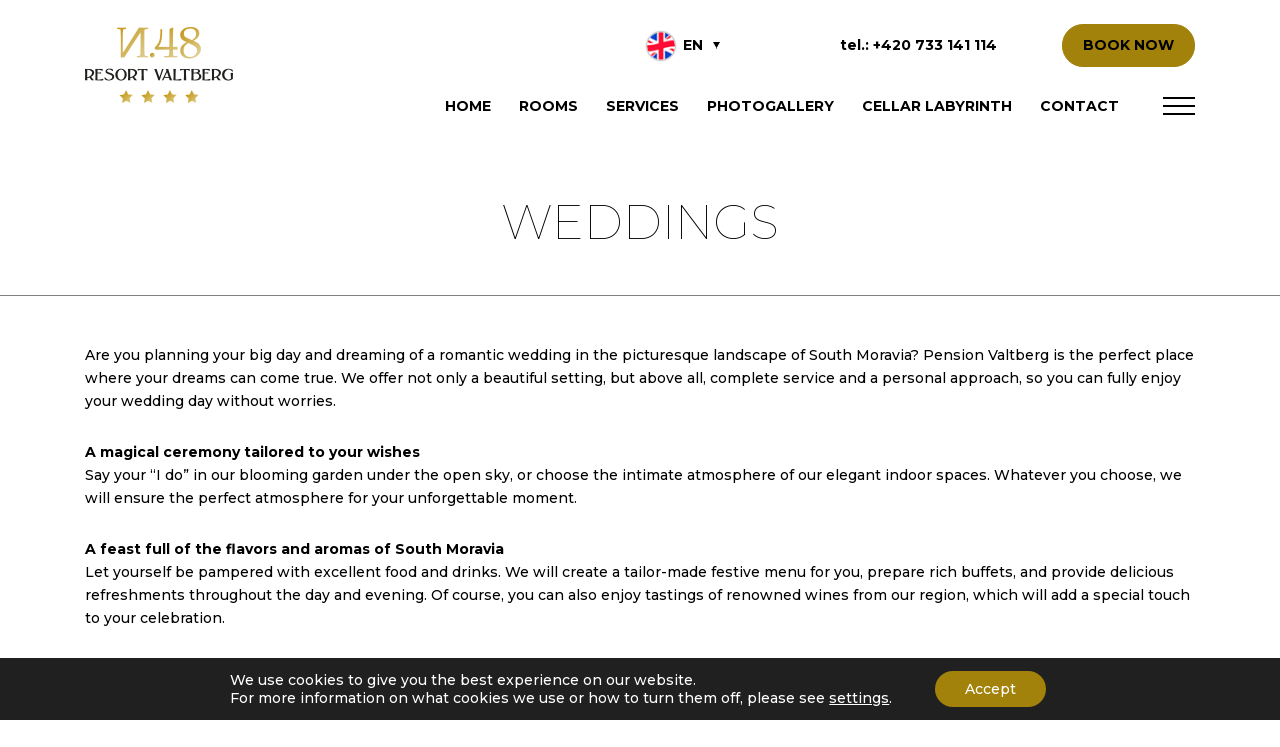

--- FILE ---
content_type: text/html; charset=UTF-8
request_url: https://www.valtberg.cz/en/weddings/
body_size: 13433
content:
<!DOCTYPE html>
<html lang="en-US">
<head>
    <meta charset="UTF-8">
    <title>Weddings - Resort Valtberg | Resort Valtberg</title>

    <meta http-equiv="X-UA-Compatible" content="IE=edge,chrome=1">
    <meta name="viewport" content="width=device-width, initial-scale=1, shrink-to-fit=no">
    <meta name="author" content="Robert Walaski, info@interwal.net">
    <meta name="owner" content="VALTBERG s.r.o.">

    <meta name='robots' content='index, follow, max-image-preview:large, max-snippet:-1, max-video-preview:-1' />
	<style>img:is([sizes="auto" i], [sizes^="auto," i]) { contain-intrinsic-size: 3000px 1500px }</style>
	<link rel="alternate" hreflang="en" href="https://www.valtberg.cz/en/weddings/" />
<link rel="alternate" hreflang="pl" href="https://www.valtberg.cz/pl/wesela/" />

	<!-- This site is optimized with the Yoast SEO Premium plugin v21.2 (Yoast SEO v24.9) - https://yoast.com/wordpress/plugins/seo/ -->
	<link rel="canonical" href="https://www.valtberg.cz/en/weddings/" />
	<meta property="og:locale" content="en_US" />
	<meta property="og:type" content="article" />
	<meta property="og:title" content="Weddings" />
	<meta property="og:description" content="Are you planning your..." />
	<meta property="og:url" content="https://www.valtberg.cz/en/weddings/" />
	<meta property="og:site_name" content="Resort Valtberg" />
	<meta property="article:publisher" content="https://www.facebook.com/valtberg/" />
	<meta property="article:modified_time" content="2025-04-17T08:02:07+00:00" />
	<meta name="twitter:card" content="summary_large_image" />
	<meta name="twitter:label1" content="Est. reading time" />
	<meta name="twitter:data1" content="2 minutes" />
	<script type="application/ld+json" class="yoast-schema-graph">{"@context":"https://schema.org","@graph":[{"@type":"WebPage","@id":"https://www.valtberg.cz/en/weddings/","url":"https://www.valtberg.cz/en/weddings/","name":"Weddings - Resort Valtberg","isPartOf":{"@id":"https://www.valtberg.cz/en/#website"},"datePublished":"2019-07-18T00:47:17+00:00","dateModified":"2025-04-17T08:02:07+00:00","breadcrumb":{"@id":"https://www.valtberg.cz/en/weddings/#breadcrumb"},"inLanguage":"en-US","potentialAction":[{"@type":"ReadAction","target":["https://www.valtberg.cz/en/weddings/"]}]},{"@type":"BreadcrumbList","@id":"https://www.valtberg.cz/en/weddings/#breadcrumb","itemListElement":[{"@type":"ListItem","position":1,"name":"Domů","item":"https://www.valtberg.cz/en/"},{"@type":"ListItem","position":2,"name":"Weddings"}]},{"@type":"WebSite","@id":"https://www.valtberg.cz/en/#website","url":"https://www.valtberg.cz/en/","name":"Resort Valtberg","description":"Hotel a víno v resortu Valtberg","potentialAction":[{"@type":"SearchAction","target":{"@type":"EntryPoint","urlTemplate":"https://www.valtberg.cz/en/?s={search_term_string}"},"query-input":{"@type":"PropertyValueSpecification","valueRequired":true,"valueName":"search_term_string"}}],"inLanguage":"en-US"}]}</script>
	<!-- / Yoast SEO Premium plugin. -->


<link rel='stylesheet' id='wp-block-library-css' href='https://www.valtberg.cz/wp-includes/css/dist/block-library/style.min.css' type='text/css' media='all' />
<style id='classic-theme-styles-inline-css' type='text/css'>
/*! This file is auto-generated */
.wp-block-button__link{color:#fff;background-color:#32373c;border-radius:9999px;box-shadow:none;text-decoration:none;padding:calc(.667em + 2px) calc(1.333em + 2px);font-size:1.125em}.wp-block-file__button{background:#32373c;color:#fff;text-decoration:none}
</style>
<style id='global-styles-inline-css' type='text/css'>
:root{--wp--preset--aspect-ratio--square: 1;--wp--preset--aspect-ratio--4-3: 4/3;--wp--preset--aspect-ratio--3-4: 3/4;--wp--preset--aspect-ratio--3-2: 3/2;--wp--preset--aspect-ratio--2-3: 2/3;--wp--preset--aspect-ratio--16-9: 16/9;--wp--preset--aspect-ratio--9-16: 9/16;--wp--preset--color--black: #000000;--wp--preset--color--cyan-bluish-gray: #abb8c3;--wp--preset--color--white: #ffffff;--wp--preset--color--pale-pink: #f78da7;--wp--preset--color--vivid-red: #cf2e2e;--wp--preset--color--luminous-vivid-orange: #ff6900;--wp--preset--color--luminous-vivid-amber: #fcb900;--wp--preset--color--light-green-cyan: #7bdcb5;--wp--preset--color--vivid-green-cyan: #00d084;--wp--preset--color--pale-cyan-blue: #8ed1fc;--wp--preset--color--vivid-cyan-blue: #0693e3;--wp--preset--color--vivid-purple: #9b51e0;--wp--preset--gradient--vivid-cyan-blue-to-vivid-purple: linear-gradient(135deg,rgba(6,147,227,1) 0%,rgb(155,81,224) 100%);--wp--preset--gradient--light-green-cyan-to-vivid-green-cyan: linear-gradient(135deg,rgb(122,220,180) 0%,rgb(0,208,130) 100%);--wp--preset--gradient--luminous-vivid-amber-to-luminous-vivid-orange: linear-gradient(135deg,rgba(252,185,0,1) 0%,rgba(255,105,0,1) 100%);--wp--preset--gradient--luminous-vivid-orange-to-vivid-red: linear-gradient(135deg,rgba(255,105,0,1) 0%,rgb(207,46,46) 100%);--wp--preset--gradient--very-light-gray-to-cyan-bluish-gray: linear-gradient(135deg,rgb(238,238,238) 0%,rgb(169,184,195) 100%);--wp--preset--gradient--cool-to-warm-spectrum: linear-gradient(135deg,rgb(74,234,220) 0%,rgb(151,120,209) 20%,rgb(207,42,186) 40%,rgb(238,44,130) 60%,rgb(251,105,98) 80%,rgb(254,248,76) 100%);--wp--preset--gradient--blush-light-purple: linear-gradient(135deg,rgb(255,206,236) 0%,rgb(152,150,240) 100%);--wp--preset--gradient--blush-bordeaux: linear-gradient(135deg,rgb(254,205,165) 0%,rgb(254,45,45) 50%,rgb(107,0,62) 100%);--wp--preset--gradient--luminous-dusk: linear-gradient(135deg,rgb(255,203,112) 0%,rgb(199,81,192) 50%,rgb(65,88,208) 100%);--wp--preset--gradient--pale-ocean: linear-gradient(135deg,rgb(255,245,203) 0%,rgb(182,227,212) 50%,rgb(51,167,181) 100%);--wp--preset--gradient--electric-grass: linear-gradient(135deg,rgb(202,248,128) 0%,rgb(113,206,126) 100%);--wp--preset--gradient--midnight: linear-gradient(135deg,rgb(2,3,129) 0%,rgb(40,116,252) 100%);--wp--preset--font-size--small: 13px;--wp--preset--font-size--medium: 20px;--wp--preset--font-size--large: 36px;--wp--preset--font-size--x-large: 42px;--wp--preset--spacing--20: 0.44rem;--wp--preset--spacing--30: 0.67rem;--wp--preset--spacing--40: 1rem;--wp--preset--spacing--50: 1.5rem;--wp--preset--spacing--60: 2.25rem;--wp--preset--spacing--70: 3.38rem;--wp--preset--spacing--80: 5.06rem;--wp--preset--shadow--natural: 6px 6px 9px rgba(0, 0, 0, 0.2);--wp--preset--shadow--deep: 12px 12px 50px rgba(0, 0, 0, 0.4);--wp--preset--shadow--sharp: 6px 6px 0px rgba(0, 0, 0, 0.2);--wp--preset--shadow--outlined: 6px 6px 0px -3px rgba(255, 255, 255, 1), 6px 6px rgba(0, 0, 0, 1);--wp--preset--shadow--crisp: 6px 6px 0px rgba(0, 0, 0, 1);}:where(.is-layout-flex){gap: 0.5em;}:where(.is-layout-grid){gap: 0.5em;}body .is-layout-flex{display: flex;}.is-layout-flex{flex-wrap: wrap;align-items: center;}.is-layout-flex > :is(*, div){margin: 0;}body .is-layout-grid{display: grid;}.is-layout-grid > :is(*, div){margin: 0;}:where(.wp-block-columns.is-layout-flex){gap: 2em;}:where(.wp-block-columns.is-layout-grid){gap: 2em;}:where(.wp-block-post-template.is-layout-flex){gap: 1.25em;}:where(.wp-block-post-template.is-layout-grid){gap: 1.25em;}.has-black-color{color: var(--wp--preset--color--black) !important;}.has-cyan-bluish-gray-color{color: var(--wp--preset--color--cyan-bluish-gray) !important;}.has-white-color{color: var(--wp--preset--color--white) !important;}.has-pale-pink-color{color: var(--wp--preset--color--pale-pink) !important;}.has-vivid-red-color{color: var(--wp--preset--color--vivid-red) !important;}.has-luminous-vivid-orange-color{color: var(--wp--preset--color--luminous-vivid-orange) !important;}.has-luminous-vivid-amber-color{color: var(--wp--preset--color--luminous-vivid-amber) !important;}.has-light-green-cyan-color{color: var(--wp--preset--color--light-green-cyan) !important;}.has-vivid-green-cyan-color{color: var(--wp--preset--color--vivid-green-cyan) !important;}.has-pale-cyan-blue-color{color: var(--wp--preset--color--pale-cyan-blue) !important;}.has-vivid-cyan-blue-color{color: var(--wp--preset--color--vivid-cyan-blue) !important;}.has-vivid-purple-color{color: var(--wp--preset--color--vivid-purple) !important;}.has-black-background-color{background-color: var(--wp--preset--color--black) !important;}.has-cyan-bluish-gray-background-color{background-color: var(--wp--preset--color--cyan-bluish-gray) !important;}.has-white-background-color{background-color: var(--wp--preset--color--white) !important;}.has-pale-pink-background-color{background-color: var(--wp--preset--color--pale-pink) !important;}.has-vivid-red-background-color{background-color: var(--wp--preset--color--vivid-red) !important;}.has-luminous-vivid-orange-background-color{background-color: var(--wp--preset--color--luminous-vivid-orange) !important;}.has-luminous-vivid-amber-background-color{background-color: var(--wp--preset--color--luminous-vivid-amber) !important;}.has-light-green-cyan-background-color{background-color: var(--wp--preset--color--light-green-cyan) !important;}.has-vivid-green-cyan-background-color{background-color: var(--wp--preset--color--vivid-green-cyan) !important;}.has-pale-cyan-blue-background-color{background-color: var(--wp--preset--color--pale-cyan-blue) !important;}.has-vivid-cyan-blue-background-color{background-color: var(--wp--preset--color--vivid-cyan-blue) !important;}.has-vivid-purple-background-color{background-color: var(--wp--preset--color--vivid-purple) !important;}.has-black-border-color{border-color: var(--wp--preset--color--black) !important;}.has-cyan-bluish-gray-border-color{border-color: var(--wp--preset--color--cyan-bluish-gray) !important;}.has-white-border-color{border-color: var(--wp--preset--color--white) !important;}.has-pale-pink-border-color{border-color: var(--wp--preset--color--pale-pink) !important;}.has-vivid-red-border-color{border-color: var(--wp--preset--color--vivid-red) !important;}.has-luminous-vivid-orange-border-color{border-color: var(--wp--preset--color--luminous-vivid-orange) !important;}.has-luminous-vivid-amber-border-color{border-color: var(--wp--preset--color--luminous-vivid-amber) !important;}.has-light-green-cyan-border-color{border-color: var(--wp--preset--color--light-green-cyan) !important;}.has-vivid-green-cyan-border-color{border-color: var(--wp--preset--color--vivid-green-cyan) !important;}.has-pale-cyan-blue-border-color{border-color: var(--wp--preset--color--pale-cyan-blue) !important;}.has-vivid-cyan-blue-border-color{border-color: var(--wp--preset--color--vivid-cyan-blue) !important;}.has-vivid-purple-border-color{border-color: var(--wp--preset--color--vivid-purple) !important;}.has-vivid-cyan-blue-to-vivid-purple-gradient-background{background: var(--wp--preset--gradient--vivid-cyan-blue-to-vivid-purple) !important;}.has-light-green-cyan-to-vivid-green-cyan-gradient-background{background: var(--wp--preset--gradient--light-green-cyan-to-vivid-green-cyan) !important;}.has-luminous-vivid-amber-to-luminous-vivid-orange-gradient-background{background: var(--wp--preset--gradient--luminous-vivid-amber-to-luminous-vivid-orange) !important;}.has-luminous-vivid-orange-to-vivid-red-gradient-background{background: var(--wp--preset--gradient--luminous-vivid-orange-to-vivid-red) !important;}.has-very-light-gray-to-cyan-bluish-gray-gradient-background{background: var(--wp--preset--gradient--very-light-gray-to-cyan-bluish-gray) !important;}.has-cool-to-warm-spectrum-gradient-background{background: var(--wp--preset--gradient--cool-to-warm-spectrum) !important;}.has-blush-light-purple-gradient-background{background: var(--wp--preset--gradient--blush-light-purple) !important;}.has-blush-bordeaux-gradient-background{background: var(--wp--preset--gradient--blush-bordeaux) !important;}.has-luminous-dusk-gradient-background{background: var(--wp--preset--gradient--luminous-dusk) !important;}.has-pale-ocean-gradient-background{background: var(--wp--preset--gradient--pale-ocean) !important;}.has-electric-grass-gradient-background{background: var(--wp--preset--gradient--electric-grass) !important;}.has-midnight-gradient-background{background: var(--wp--preset--gradient--midnight) !important;}.has-small-font-size{font-size: var(--wp--preset--font-size--small) !important;}.has-medium-font-size{font-size: var(--wp--preset--font-size--medium) !important;}.has-large-font-size{font-size: var(--wp--preset--font-size--large) !important;}.has-x-large-font-size{font-size: var(--wp--preset--font-size--x-large) !important;}
:where(.wp-block-post-template.is-layout-flex){gap: 1.25em;}:where(.wp-block-post-template.is-layout-grid){gap: 1.25em;}
:where(.wp-block-columns.is-layout-flex){gap: 2em;}:where(.wp-block-columns.is-layout-grid){gap: 2em;}
:root :where(.wp-block-pullquote){font-size: 1.5em;line-height: 1.6;}
</style>
<link rel='stylesheet' id='wpml-legacy-post-translations-0-css' href='https://www.valtberg.cz/wp-content/plugins/sitepress-multilingual-cms/templates/language-switchers/legacy-post-translations/style.min.css' type='text/css' media='all' />
<link rel='stylesheet' id='moove_gdpr_frontend-css' href='https://www.valtberg.cz/wp-content/plugins/gdpr-cookie-compliance/dist/styles/gdpr-main-nf.css' type='text/css' media='all' />
<style id='moove_gdpr_frontend-inline-css' type='text/css'>
				#moove_gdpr_cookie_modal .moove-gdpr-modal-content .moove-gdpr-tab-main h3.tab-title, 
				#moove_gdpr_cookie_modal .moove-gdpr-modal-content .moove-gdpr-tab-main span.tab-title,
				#moove_gdpr_cookie_modal .moove-gdpr-modal-content .moove-gdpr-modal-left-content #moove-gdpr-menu li a, 
				#moove_gdpr_cookie_modal .moove-gdpr-modal-content .moove-gdpr-modal-left-content #moove-gdpr-menu li button,
				#moove_gdpr_cookie_modal .moove-gdpr-modal-content .moove-gdpr-modal-left-content .moove-gdpr-branding-cnt a,
				#moove_gdpr_cookie_modal .moove-gdpr-modal-content .moove-gdpr-modal-footer-content .moove-gdpr-button-holder a.mgbutton, 
				#moove_gdpr_cookie_modal .moove-gdpr-modal-content .moove-gdpr-modal-footer-content .moove-gdpr-button-holder button.mgbutton,
				#moove_gdpr_cookie_modal .cookie-switch .cookie-slider:after, 
				#moove_gdpr_cookie_modal .cookie-switch .slider:after, 
				#moove_gdpr_cookie_modal .switch .cookie-slider:after, 
				#moove_gdpr_cookie_modal .switch .slider:after,
				#moove_gdpr_cookie_info_bar .moove-gdpr-info-bar-container .moove-gdpr-info-bar-content p, 
				#moove_gdpr_cookie_info_bar .moove-gdpr-info-bar-container .moove-gdpr-info-bar-content p a,
				#moove_gdpr_cookie_info_bar .moove-gdpr-info-bar-container .moove-gdpr-info-bar-content a.mgbutton, 
				#moove_gdpr_cookie_info_bar .moove-gdpr-info-bar-container .moove-gdpr-info-bar-content button.mgbutton,
				#moove_gdpr_cookie_modal .moove-gdpr-modal-content .moove-gdpr-tab-main .moove-gdpr-tab-main-content h1, 
				#moove_gdpr_cookie_modal .moove-gdpr-modal-content .moove-gdpr-tab-main .moove-gdpr-tab-main-content h2, 
				#moove_gdpr_cookie_modal .moove-gdpr-modal-content .moove-gdpr-tab-main .moove-gdpr-tab-main-content h3, 
				#moove_gdpr_cookie_modal .moove-gdpr-modal-content .moove-gdpr-tab-main .moove-gdpr-tab-main-content h4, 
				#moove_gdpr_cookie_modal .moove-gdpr-modal-content .moove-gdpr-tab-main .moove-gdpr-tab-main-content h5, 
				#moove_gdpr_cookie_modal .moove-gdpr-modal-content .moove-gdpr-tab-main .moove-gdpr-tab-main-content h6,
				#moove_gdpr_cookie_modal .moove-gdpr-modal-content.moove_gdpr_modal_theme_v2 .moove-gdpr-modal-title .tab-title,
				#moove_gdpr_cookie_modal .moove-gdpr-modal-content.moove_gdpr_modal_theme_v2 .moove-gdpr-tab-main h3.tab-title, 
				#moove_gdpr_cookie_modal .moove-gdpr-modal-content.moove_gdpr_modal_theme_v2 .moove-gdpr-tab-main span.tab-title,
				#moove_gdpr_cookie_modal .moove-gdpr-modal-content.moove_gdpr_modal_theme_v2 .moove-gdpr-branding-cnt a {
				 	font-weight: inherit				}
			#moove_gdpr_cookie_modal,#moove_gdpr_cookie_info_bar,.gdpr_cookie_settings_shortcode_content{font-family:inherit}#moove_gdpr_save_popup_settings_button{background-color:#373737;color:#fff}#moove_gdpr_save_popup_settings_button:hover{background-color:#000}#moove_gdpr_cookie_info_bar .moove-gdpr-info-bar-container .moove-gdpr-info-bar-content a.mgbutton,#moove_gdpr_cookie_info_bar .moove-gdpr-info-bar-container .moove-gdpr-info-bar-content button.mgbutton{background-color:#a2820a}#moove_gdpr_cookie_modal .moove-gdpr-modal-content .moove-gdpr-modal-footer-content .moove-gdpr-button-holder a.mgbutton,#moove_gdpr_cookie_modal .moove-gdpr-modal-content .moove-gdpr-modal-footer-content .moove-gdpr-button-holder button.mgbutton,.gdpr_cookie_settings_shortcode_content .gdpr-shr-button.button-green{background-color:#a2820a;border-color:#a2820a}#moove_gdpr_cookie_modal .moove-gdpr-modal-content .moove-gdpr-modal-footer-content .moove-gdpr-button-holder a.mgbutton:hover,#moove_gdpr_cookie_modal .moove-gdpr-modal-content .moove-gdpr-modal-footer-content .moove-gdpr-button-holder button.mgbutton:hover,.gdpr_cookie_settings_shortcode_content .gdpr-shr-button.button-green:hover{background-color:#fff;color:#a2820a}#moove_gdpr_cookie_modal .moove-gdpr-modal-content .moove-gdpr-modal-close i,#moove_gdpr_cookie_modal .moove-gdpr-modal-content .moove-gdpr-modal-close span.gdpr-icon{background-color:#a2820a;border:1px solid #a2820a}#moove_gdpr_cookie_info_bar span.change-settings-button.focus-g,#moove_gdpr_cookie_info_bar span.change-settings-button:focus,#moove_gdpr_cookie_info_bar button.change-settings-button.focus-g,#moove_gdpr_cookie_info_bar button.change-settings-button:focus{-webkit-box-shadow:0 0 1px 3px #a2820a;-moz-box-shadow:0 0 1px 3px #a2820a;box-shadow:0 0 1px 3px #a2820a}#moove_gdpr_cookie_modal .moove-gdpr-modal-content .moove-gdpr-modal-close i:hover,#moove_gdpr_cookie_modal .moove-gdpr-modal-content .moove-gdpr-modal-close span.gdpr-icon:hover,#moove_gdpr_cookie_info_bar span[data-href]>u.change-settings-button{color:#a2820a}#moove_gdpr_cookie_modal .moove-gdpr-modal-content .moove-gdpr-modal-left-content #moove-gdpr-menu li.menu-item-selected a span.gdpr-icon,#moove_gdpr_cookie_modal .moove-gdpr-modal-content .moove-gdpr-modal-left-content #moove-gdpr-menu li.menu-item-selected button span.gdpr-icon{color:inherit}#moove_gdpr_cookie_modal .moove-gdpr-modal-content .moove-gdpr-modal-left-content #moove-gdpr-menu li a span.gdpr-icon,#moove_gdpr_cookie_modal .moove-gdpr-modal-content .moove-gdpr-modal-left-content #moove-gdpr-menu li button span.gdpr-icon{color:inherit}#moove_gdpr_cookie_modal .gdpr-acc-link{line-height:0;font-size:0;color:transparent;position:absolute}#moove_gdpr_cookie_modal .moove-gdpr-modal-content .moove-gdpr-modal-close:hover i,#moove_gdpr_cookie_modal .moove-gdpr-modal-content .moove-gdpr-modal-left-content #moove-gdpr-menu li a,#moove_gdpr_cookie_modal .moove-gdpr-modal-content .moove-gdpr-modal-left-content #moove-gdpr-menu li button,#moove_gdpr_cookie_modal .moove-gdpr-modal-content .moove-gdpr-modal-left-content #moove-gdpr-menu li button i,#moove_gdpr_cookie_modal .moove-gdpr-modal-content .moove-gdpr-modal-left-content #moove-gdpr-menu li a i,#moove_gdpr_cookie_modal .moove-gdpr-modal-content .moove-gdpr-tab-main .moove-gdpr-tab-main-content a:hover,#moove_gdpr_cookie_info_bar.moove-gdpr-dark-scheme .moove-gdpr-info-bar-container .moove-gdpr-info-bar-content a.mgbutton:hover,#moove_gdpr_cookie_info_bar.moove-gdpr-dark-scheme .moove-gdpr-info-bar-container .moove-gdpr-info-bar-content button.mgbutton:hover,#moove_gdpr_cookie_info_bar.moove-gdpr-dark-scheme .moove-gdpr-info-bar-container .moove-gdpr-info-bar-content a:hover,#moove_gdpr_cookie_info_bar.moove-gdpr-dark-scheme .moove-gdpr-info-bar-container .moove-gdpr-info-bar-content button:hover,#moove_gdpr_cookie_info_bar.moove-gdpr-dark-scheme .moove-gdpr-info-bar-container .moove-gdpr-info-bar-content span.change-settings-button:hover,#moove_gdpr_cookie_info_bar.moove-gdpr-dark-scheme .moove-gdpr-info-bar-container .moove-gdpr-info-bar-content button.change-settings-button:hover,#moove_gdpr_cookie_info_bar.moove-gdpr-dark-scheme .moove-gdpr-info-bar-container .moove-gdpr-info-bar-content u.change-settings-button:hover,#moove_gdpr_cookie_info_bar span[data-href]>u.change-settings-button,#moove_gdpr_cookie_info_bar.moove-gdpr-dark-scheme .moove-gdpr-info-bar-container .moove-gdpr-info-bar-content a.mgbutton.focus-g,#moove_gdpr_cookie_info_bar.moove-gdpr-dark-scheme .moove-gdpr-info-bar-container .moove-gdpr-info-bar-content button.mgbutton.focus-g,#moove_gdpr_cookie_info_bar.moove-gdpr-dark-scheme .moove-gdpr-info-bar-container .moove-gdpr-info-bar-content a.focus-g,#moove_gdpr_cookie_info_bar.moove-gdpr-dark-scheme .moove-gdpr-info-bar-container .moove-gdpr-info-bar-content button.focus-g,#moove_gdpr_cookie_info_bar.moove-gdpr-dark-scheme .moove-gdpr-info-bar-container .moove-gdpr-info-bar-content a.mgbutton:focus,#moove_gdpr_cookie_info_bar.moove-gdpr-dark-scheme .moove-gdpr-info-bar-container .moove-gdpr-info-bar-content button.mgbutton:focus,#moove_gdpr_cookie_info_bar.moove-gdpr-dark-scheme .moove-gdpr-info-bar-container .moove-gdpr-info-bar-content a:focus,#moove_gdpr_cookie_info_bar.moove-gdpr-dark-scheme .moove-gdpr-info-bar-container .moove-gdpr-info-bar-content button:focus,#moove_gdpr_cookie_info_bar.moove-gdpr-dark-scheme .moove-gdpr-info-bar-container .moove-gdpr-info-bar-content span.change-settings-button.focus-g,span.change-settings-button:focus,button.change-settings-button.focus-g,button.change-settings-button:focus,#moove_gdpr_cookie_info_bar.moove-gdpr-dark-scheme .moove-gdpr-info-bar-container .moove-gdpr-info-bar-content u.change-settings-button.focus-g,#moove_gdpr_cookie_info_bar.moove-gdpr-dark-scheme .moove-gdpr-info-bar-container .moove-gdpr-info-bar-content u.change-settings-button:focus{color:#a2820a}#moove_gdpr_cookie_modal .moove-gdpr-branding.focus-g span,#moove_gdpr_cookie_modal .moove-gdpr-modal-content .moove-gdpr-tab-main a.focus-g{color:#a2820a}#moove_gdpr_cookie_modal.gdpr_lightbox-hide{display:none}#moove_gdpr_cookie_info_bar.gdpr-full-screen-infobar .moove-gdpr-info-bar-container .moove-gdpr-info-bar-content .moove-gdpr-cookie-notice p a{color:#a2820a!important}
</style>
<link rel='stylesheet' id='gdpr_cc_addon_frontend-css' href='https://www.valtberg.cz/wp-content/plugins/gdpr-cookie-compliance-addon/assets/css/gdpr_cc_addon.css' type='text/css' media='all' />

<meta name="generator" content="WPML ver:4.7.3 stt:9,1,40;" />
		<style>
			@import url("https://fonts.googleapis.com/css?family=Montserrat:100,300,500,700&display=swap&subset=latin-ext");@import url(/wp-content/themes/dootheme/dist/min/css/vendor/wa-mediabox.min.css);@import url(/wp-content/themes/dootheme/dist/min/css/vendor/flatpickr.min.css);:root{--blue:#3875b4;--indigo:#6610f2;--purple:#6f42c1;--pink:#e83e8c;--red:#dc3545;--orange:#a2820a;--yellow:#ffc107;--green:#28a745;--teal:#20c997;--cyan:#17a2b8;--white:#fff;--gray:#7f8184;--gray-dark:#3b3b3b;--primary:#a2820a;--secondary:#000;--success:#28a745;--info:#3875b4;--warning:#ffc107;--danger:#dc3545;--light:#f8f9fa;--dark:#3b3b3b;--breakpoint-xs:0;--breakpoint-sm:576px;--breakpoint-md:768px;--breakpoint-lg:992px;--breakpoint-xl:1200px;--font-family-sans-serif:"Montserrat",sans-serif;--font-family-monospace:SFMono-Regular,Menlo,Monaco,Consolas,"Liberation Mono","Courier New",monospace}*,:after,:before{box-sizing:border-box}html{font-family:sans-serif;line-height:1.15;-webkit-text-size-adjust:100%}body{margin:0;font-family:Montserrat,sans-serif;font-size:.875rem;font-weight:500;line-height:1.7;color:#000;text-align:left;background-color:#fff}::-webkit-file-upload-button{font:inherit;-webkit-appearance:button}body{scroll-behavior:smooth}		</style>
        <link rel="stylesheet" id="style-css"  href="https://www.valtberg.cz/wp-content/themes/dootheme/dist/min/css/style.css?v=07" type="text/css" media="all" />
        <noscript><link rel="stylesheet" href="https://www.valtberg.cz/wp-content/themes/dootheme/dist/min/css/style.css?v=07"></noscript>
		<script>
			!function(e){"use strict";var t=function(t,n,r,o){var i,a=e.document,d=a.createElement("link");if(n)i=n;else{var f=(a.body||a.getElementsByTagName("head")[0]).childNodes;i=f[f.length-1]}var l=a.styleSheets;if(o)for(var s in o)o.hasOwnProperty(s)&&d.setAttribute(s,o[s]);d.rel="stylesheet",d.href=t,d.media="only x",function e(t){if(a.body)return t();setTimeout(function(){e(t)})}(function(){i.parentNode.insertBefore(d,n?i:i.nextSibling)});var u=function(e){for(var t=d.href,n=l.length;n--;)if(l[n].href===t)return e();setTimeout(function(){u(e)})};function c(){d.addEventListener&&d.removeEventListener("load",c),d.media=r||"all"}return d.addEventListener&&d.addEventListener("load",c),d.onloadcssdefined=u,u(c),d};"undefined"!=typeof exports?exports.loadCSS=t:e.loadCSS=t}("undefined"!=typeof global?global:this);
			!function(t){"use strict";t.loadCSS||(t.loadCSS=function(){});var e=loadCSS.relpreload={};if(e.support=function(){var e;try{e=t.document.createElement("link").relList.supports("preload")}catch(t){e=!1}return function(){return e}}(),e.bindMediaToggle=function(t){var e=t.media||"all";function a(){t.addEventListener?t.removeEventListener("load",a):t.attachEvent&&t.detachEvent("onload",a),t.setAttribute("onload",null),t.media=e}t.addEventListener?t.addEventListener("load",a):t.attachEvent&&t.attachEvent("onload",a),setTimeout(function(){t.rel="stylesheet",t.media="only x"}),setTimeout(a,3e3)},e.poly=function(){if(!e.support())for(var a=t.document.getElementsByTagName("link"),n=0;n<a.length;n++){var o=a[n];"preload"!==o.rel||"style"!==o.getAttribute("as")||o.getAttribute("data-loadcss")||(o.setAttribute("data-loadcss",!0),e.bindMediaToggle(o))}},!e.support()){e.poly();var a=t.setInterval(e.poly,500);t.addEventListener?t.addEventListener("load",function(){e.poly(),t.clearInterval(a)}):t.attachEvent&&t.attachEvent("onload",function(){e.poly(),t.clearInterval(a)})}"undefined"!=typeof exports?exports.loadCSS=loadCSS:t.loadCSS=loadCSS}("undefined"!=typeof global?global:this);
		</script>
			<link rel="apple-touch-icon" sizes="144x144" href="https://www.valtberg.cz/wp-content/themes/dootheme/dist/img/favicon/apple-touch-icon.png">
	<link rel="icon" type="image/png" sizes="32x32" href="https://www.valtberg.cz/wp-content/themes/dootheme/dist/img/favicon/favicon-32x32.png">
	<link rel="icon" type="image/png" sizes="16x16" href="https://www.valtberg.cz/wp-content/themes/dootheme/dist/img/favicon/favicon-16x16.png">
	<!-- <link rel="manifest" href="https://www.valtberg.cz/wp-content/themes/dootheme/dist/img/favicon/site.webmanifest"> -->
	<link rel="mask-icon" href="https://www.valtberg.cz/wp-content/themes/dootheme/dist/img/favicon/safari-pinned-tab.svg" color="#5bbad5">
	<meta name="msapplication-TileColor" content="#ffffff">
	<meta name="theme-color" content="#ffffff">
	    <script type="text/javascript">
    var post_id = '2065';
    </script>
    
</head>
<body class="wp-singular page-template-default page page-id-2065 wp-theme-dootheme">
<nav id="navbar" class="navbar bg-white">
	<div class="container h-100">
		<div class="row h-100 align-content-center align-items-center justify-content-between">
			<div class="col-5 col-md-2 col-xl-2">
				<a href="https://www.valtberg.cz/en/" class="d-inline-block">
					<img src="https://www.valtberg.cz/wp-content/themes/dootheme/dist/img/resort-valtberg.png" alt="Resort Valtberg" class="img-fluid">
				</a>
			</div>
			<div class="col h-100 text-right">
				<div class="row h-100 align-items-center align-content-md-center align-content-lg-end">
					<div class="col-7 col-sm-6 col-md-3 col-lg-5 col-xl-6 text-right order-2 order-md-1 mb-2 mb-md-0">
						<div class="langs">
	<a href="#language-menu" data-toggle="dropdown" class="langs__item langs__item--active">
		<img alt="English" class="langs__flag" src="https://www.valtberg.cz/wp-content/themes/dootheme/dist/img/flags/en.png">		<span class="langs__item__label pl-1">en</span>
	</a>

	<div class="langs__menu" id="language-menu">
		<ul class="list-unstyled">
							<li>
					<a href="https://www.valtberg.cz/" class="langs__item langs__item--menu d-block py-1 px-3">
						<img alt="Čeština" class="langs__flag mr-3" src="https://www.valtberg.cz/wp-content/themes/dootheme/dist/img/flags/cs.png">						<span class="langs__item__label">Čeština</span>
											</a>
				</li>
							<li>
					<a href="https://www.valtberg.cz/en/weddings/" class="langs__item langs__item--menu d-block py-1 px-3">
						<img alt="English" class="langs__flag mr-3" src="https://www.valtberg.cz/wp-content/themes/dootheme/dist/img/flags/en.png">						<span class="langs__item__label">English</span>
													<span class="svg-icon langs__item__check">
								<?xml version="1.0" encoding="iso-8859-1"?><!-- Generator: Adobe Illustrator 18.0.0, SVG Export Plug-In . SVG Version: 6.00 Build 0)  --><!DOCTYPE svg PUBLIC "-//W3C//DTD SVG 1.1//EN" "http://www.w3.org/Graphics/SVG/1.1/DTD/svg11.dtd"><svg version="1.1" id="Capa_1" xmlns="http://www.w3.org/2000/svg" xmlns:xlink="http://www.w3.org/1999/xlink" x="0px" y="0px"	 viewBox="0 0 342.357 342.357" width="14px" height="14px" style="enable-background:new 0 0 342.357 342.357;" xml:space="preserve"><polygon points="290.04,33.286 118.861,204.427 52.32,137.907 0,190.226 118.862,309.071 342.357,85.606 "/><g></g><g></g><g></g><g></g><g></g><g></g><g></g><g></g><g></g><g></g><g></g><g></g><g></g><g></g><g></g></svg>							</span>
											</a>
				</li>
							<li>
					<a href="https://www.valtberg.cz/pl/wesela/" class="langs__item langs__item--menu d-block py-1 px-3">
						<img alt="polski" class="langs__flag mr-3" src="https://www.valtberg.cz/wp-content/themes/dootheme/dist/img/flags/pl.png">						<span class="langs__item__label">polski</span>
											</a>
				</li>
					</ul>
	</div>
</div>					</div>
					<div class="col-12 col-md-8 col-lg-7 col-xl-6 order-1 order-md-2 mb-2 mb-md-0">
						<div class="row align-items-center text-right text-md-center text-lg-right">
			<div class="col-sm-6 col-lg-7 order-sm-2">
			<strong>
				<span class="d-none d-lg-inline">tel.:</span>
				<a href="tel:+420733141114" class="text-black">+420 733 141 114</a>
			</strong>
		</div>
				<div class="col-sm-6 col-lg-5 d-none d-sm-block order-md-2">
			<a href="/en/reservation/" target="" class="btn btn-sm btn-md btn-primary">
				BOOK NOW			</a>
		</div>
		</div>					</div>
					<div class="col-5 col-sm-6 col-md-1 col-lg-1 pl-md-0 order-3 order-lg-4 mb-2 mb-md-0 mt-lg-3">
						<button type="button" class="hamburger hamburger--spring pb-0" data-toggle-top-menu>
	<div class="hamburger-box">
		<div class="hamburger-inner"></div>
	</div>
</button>					</div>
					<div class="col-12 col-lg-11 h-0 order-lg-3 mt-lg-3 pr-lg-0">
						<div class="topMenu text-center text-sm-left text-lg-right">

	<div class="topMenu__menus px-3 px-lg-0">
		<div class="container">
			<div class="row">
				<div class="col-12 col-sm-6 col-lg-12 pt-sm-3 pt-lg-0 pr-xl-0">
					<div class="topMenu__menu topMenu__menu--primary">
						<ul id="menu-hlavni-navigace" class="topMenu__menu list-unstyled mb-0"><li id="menu-item-104" class="menu-item menu-item-type-post_type menu-item-object-page menu-item-home menu-item-104"><a href="https://www.valtberg.cz/en/">Home</a></li>
<li id="menu-item-107" class="menu-item menu-item-type-post_type menu-item-object-page menu-item-107"><a href="https://www.valtberg.cz/en/rooms/">Rooms</a></li>
<li id="menu-item-3760" class="d-lg-none menu-item menu-item-type-post_type menu-item-object-page menu-item-3760"><a href="https://www.valtberg.cz/en/reservation/">Reservation</a></li>
<li id="menu-item-105" class="menu-item menu-item-type-post_type menu-item-object-page menu-item-105"><a href="https://www.valtberg.cz/en/services/">Services</a></li>
<li id="menu-item-3637" class="menu-item menu-item-type-post_type menu-item-object-page menu-item-3637"><a href="https://www.valtberg.cz/en/photogallery/">Photogallery</a></li>
<li id="menu-item-252" class="menu-item menu-item-type-post_type menu-item-object-page menu-item-252"><a href="https://www.valtberg.cz/en/cellar-labyrinth/">Cellar labyrinth</a></li>
<li id="menu-item-3636" class="menu-item menu-item-type-post_type menu-item-object-page menu-item-3636"><a href="https://www.valtberg.cz/en/contact/">Contact</a></li>
</ul>					</div>
				</div>

				<div class="col-12 col-sm-6 pt-sm-3 topMenu__secondary">
					<div class="topMenu__menu topMenu__menu--secondary">
						<ul id="menu-secondary-menu" class="topMenu__menu list-unstyled mb-0"><li id="menu-item-3792" class="menu-item menu-item-type-post_type menu-item-object-page menu-item-3792"><a href="https://www.valtberg.cz/en/price-list/">Price list</a></li>
<li id="menu-item-2128" class="menu-item menu-item-type-post_type menu-item-object-page menu-item-2128"><a href="https://www.valtberg.cz/en/about-us/">About us</a></li>
<li id="menu-item-2136" class="menu-item menu-item-type-post_type menu-item-object-page menu-item-2136"><a href="https://www.valtberg.cz/en/terms-and-conditions/">Terms and Conditions</a></li>
<li id="menu-item-2139" class="menu-item menu-item-type-post_type menu-item-object-page menu-item-2139"><a href="https://www.valtberg.cz/en/social-events-nearby/">Social events nearby</a></li>
<li id="menu-item-3790" class="menu-item menu-item-type-post_type menu-item-object-page menu-item-3790"><a href="https://www.valtberg.cz/en/activities/">Activities</a></li>
<li id="menu-item-3791" class="menu-item menu-item-type-post_type menu-item-object-page menu-item-3791"><a href="https://www.valtberg.cz/en/food-and-drinks/">Food and drinks</a></li>
<li id="menu-item-2134" class="menu-item menu-item-type-post_type menu-item-object-page menu-item-2134"><a href="https://www.valtberg.cz/en/shopping/">Shopping</a></li>
<li id="menu-item-2131" class="menu-item menu-item-type-post_type menu-item-object-page menu-item-2131"><a href="https://www.valtberg.cz/en/golf/">Golf</a></li>
<li id="menu-item-3963" class="menu-item menu-item-type-post_type menu-item-object-page current-menu-item page_item page-item-2065 current_page_item menu-item-3963"><a href="https://www.valtberg.cz/en/weddings/" aria-current="page">Weddings</a></li>
</ul>					</div>
				</div>
			</div>
		</div>
	</div>
</div>					</div>
				</div>
			</div>
		</div>
	</div>
</nav><header class="hero border-bottom text-center d-flex flex-column justify-content-between" id="hero">
	<div class="container">
		<h1 class="display-1 font-weight-lighter mt-5 pt-3">Weddings</h1>
	</div>
	</header><section>
	<div class="container pt-5 pb-4">
				<article class="content">
			<!DOCTYPE html PUBLIC "-//W3C//DTD HTML 4.0 Transitional//EN" "http://www.w3.org/TR/REC-html40/loose.dtd">
<?xml encoding="utf-8" ?><html><body><p>Are you planning your big day and dreaming of a romantic wedding in the picturesque landscape of South Moravia? Pension Valtberg is the perfect place where your dreams can come true. We offer not only a beautiful setting, but above all, complete service and a personal approach, so you can fully enjoy your wedding day without worries.</p>



<p><strong class="">A magical ceremony tailored to your wishes</strong><br>Say your &ldquo;I do&rdquo; in our blooming garden under the open sky, or choose the intimate atmosphere of our elegant indoor spaces. Whatever you choose, we will ensure the perfect atmosphere for your unforgettable moment.</p>



<p><strong class="">A feast full of the flavors and aromas of South Moravia</strong><br>Let yourself be pampered with excellent food and drinks. We will create a tailor-made festive menu for you, prepare rich buffets, and provide delicious refreshments throughout the day and evening. Of course, you can also enjoy tastings of renowned wines from our region, which will add a special touch to your celebration.</p>



<p><strong class="">Comfort for you and your guests</strong><br>We also care about the comfort of you and your loved ones. For newlyweds and wedding guests, we have prepared cozy, modern rooms where you can relax after a night of dancing.</p>



<p><strong class="">Stress-free planning, perfect results</strong><br>A wedding is a unique event, and we want you to enjoy it without unnecessary stress. That&rsquo;s why we offer a helping hand with the entire organization &ndash; from breathtaking floral decorations and decor, through music selection and a professional photographer, to coordination of the whole day. We approach each wedding individually and with the utmost care, so that everything goes exactly as you dreamed.</p>



<p><strong class="">Contact us!</strong><br>Are you interested in our offer? We will be happy to provide more information, show you around our premises, or prepare a non-binding quote. Contact us and let us become part of your unique story.</p>



<p>We look forward to welcoming you at Pension Valtberg!</p>
</body></html>
		</article>
			</div>
</section>	<footer class="bg-gray-800 text-white text-center text-sm-left py-xl-4">
	<div class="container py-5 px-lg-5">
		<div class="row">
			<div class="col-sm-7 my-4 my-xl-0">
				<address>
					<h2 class="h3 mb-4">N.48 VALTBERG<br />
VALTICE – SOUTH MORAVIA</h2>
											<p class="mb-0">address:<br />
Kopečná 49<br />
691 42 Valtice<br />
Czech republic<br />
<br />
GPS: <a href="https://www.google.com/maps/place/Resort+Valtberg+N48+Valtice/@48.7403363,16.7524761,18.82z/data=!4m15!1m5!3m4!2zNDjCsDQ0JzI1LjkiTiAxNsKwNDUnMTAuMCJF!8m2!3d48.740526!4d16.752765!3m8!1s0x476d2dc75aa79685:0xd9ba4baf450db012!5m2!4m1!1i2!8m2!3d48.7404784!4d16.7526056!16s%2Fg%2F11j6bt5jc1?entry=ttu" class="link-underline" target="_blank">48.740526, 16.752765</a> (Google Maps)</p>
									</address>
				<div class="mt-sm-1 mb-md-2">
											<span class="text-nowrap">
							tel.:
							<a href="tel:+420733141114" class="text-white">+420 733 141 114</a>, 						</span>
																<span class="text-nowrap">
							e-mail:
							<a href="mailto:&#105;n&#102;%6f&#64;&#118;al&#116;be%72%67&#46;c&#122;" class="text-white">&#105;&#110;f&#111;&#64;&#118;alt&#98;&#101;r&#103;&#46;&#99;z</a>
						</span>
									</div>
			</div>
			<div class="col-sm-5 my-4 my-xl-0">
				<div class="pl-xl-4 mb-xl-5">
					<div class="pl-lg-5">
						<h2 class="h3 mb-4 text-uppercase">Social networks</h2>
						<div class="row justify-content-center text-left">
							<div class="col-7 col-sm-12">
																		<a href="https://www.facebook.com/valtberg/?ref=bookmarks" target="" class="text-white d-block mb-2 pt-1">
											<img alt="facebook" class="mr-3 pr-1" src="https://www.valtberg.cz/wp-content/themes/dootheme/dist/img/facebook.png">Facebook										</a>
																				<a href="https://www.instagram.com/valtberg.cz/" target="" class="text-white d-block mb-2 pt-1">
											<img alt="instagram" class="mr-3 pr-1" src="https://www.valtberg.cz/wp-content/themes/dootheme/dist/img/instagram.png">Instagram										</a>
																				<a href="https://www.youtube.com/@resortvaltberg2111" target="" class="text-white d-block mb-2 pt-1">
											<img alt="youtube" class="mr-3 pr-1" src="https://www.valtberg.cz/wp-content/themes/dootheme/dist/img/youtube.png">Youtube										</a>
																				<a href="mailto:%69n&#102;%6f&#64;%76&#97;&#108;&#116;%62er&#103;&#46;c&#122;" target="" class="text-white d-block mb-2 pt-1">
											<img alt="mail" class="mr-3 pr-1" src="https://www.valtberg.cz/wp-content/themes/dootheme/dist/img/mail.png">E-mail										</a>
																	</div>
						</div>
					</div>
				</div>
			</div>
		</div>
	</div>
</footer><div class="bg-gray-900 text-white py-3">
    <div class="container text-center">&copy; 2019 &ndash;
        2026 VALTBERG s.r.o. &mdash; webové stránky spravuje
        <a href="https://www.interwal.net" target="_blank" class="text-white link-underline">
            interwal.net s.r.o.
        </a>
    </div>
</div><script type="speculationrules">
{"prefetch":[{"source":"document","where":{"and":[{"href_matches":"\/en\/*"},{"not":{"href_matches":["\/wp-*.php","\/wp-admin\/*","\/wp-content\/uploads\/*","\/wp-content\/*","\/wp-content\/plugins\/*","\/wp-content\/themes\/dootheme\/*","\/en\/*\\?(.+)"]}},{"not":{"selector_matches":"a[rel~=\"nofollow\"]"}},{"not":{"selector_matches":".no-prefetch, .no-prefetch a"}}]},"eagerness":"conservative"}]}
</script>

  <!--copyscapeskip-->
  <aside id="moove_gdpr_cookie_info_bar" class="moove-gdpr-info-bar-hidden moove-gdpr-align-center moove-gdpr-dark-scheme gdpr_infobar_postion_bottom" aria-label="GDPR Cookie Banner" style="display: none;">
    <div class="moove-gdpr-info-bar-container">
      <div class="moove-gdpr-info-bar-content">
        
<div class="moove-gdpr-cookie-notice">
  <p>We use cookies to give you the best experience on our website.<br />
For more information on what cookies we use or how to turn them off, please see <button  aria-haspopup="true" data-href="#moove_gdpr_cookie_modal" class="change-settings-button">settings</button>.</p>
</div>
<!--  .moove-gdpr-cookie-notice -->        
<div class="moove-gdpr-button-holder">
		  <button class="mgbutton moove-gdpr-infobar-allow-all gdpr-fbo-0" aria-label="Accept" >Accept</button>
	  </div>
<!--  .button-container -->      </div>
      <!-- moove-gdpr-info-bar-content -->
    </div>
    <!-- moove-gdpr-info-bar-container -->
  </aside>
  <!-- #moove_gdpr_cookie_info_bar -->
  <!--/copyscapeskip-->
<script type="text/javascript" defer src="https://www.valtberg.cz/wp-content/themes/dootheme/dist/min/js/app.js" id="app-js"></script>
<script type="text/javascript" id="moove_gdpr_frontend-js-extra">
/* <![CDATA[ */
var moove_frontend_gdpr_scripts = {"ajaxurl":"https:\/\/www.valtberg.cz\/wp-admin\/admin-ajax.php","post_id":"2065","plugin_dir":"https:\/\/www.valtberg.cz\/wp-content\/plugins\/gdpr-cookie-compliance","show_icons":"all","is_page":"1","ajax_cookie_removal":"false","strict_init":"2","enabled_default":{"third_party":1,"advanced":0},"geo_location":"false","force_reload":"false","is_single":"","hide_save_btn":"false","current_user":"0","cookie_expiration":"365","script_delay":"0","close_btn_action":"1","close_btn_rdr":"","scripts_defined":"{\"cache\":true,\"header\":\"\",\"body\":\"\",\"footer\":\"\",\"thirdparty\":{\"header\":\"<!-- Google tag (gtag.js) -->\\r\\n<script data-gdpr async src=\\\"https:\\\/\\\/www.googletagmanager.com\\\/gtag\\\/js?id=G-JT8WK4RQMJ\\\"><\\\/script>\\r\\n<script data-gdpr>\\r\\n  window.dataLayer = window.dataLayer || [];\\r\\n  function gtag(){dataLayer.push(arguments);}\\r\\n  gtag('js', new Date());\\r\\n\\r\\n  gtag('config', 'G-JT8WK4RQMJ');\\r\\n<\\\/script>\\r\\n\\r\\n<!-- Meta Pixel Code -->\\r\\n<script data-gdpr>\\r\\n!function(f,b,e,v,n,t,s)\\r\\n{if(f.fbq)return;n=f.fbq=function(){n.callMethod?\\r\\nn.callMethod.apply(n,arguments):n.queue.push(arguments)};\\r\\nif(!f._fbq)f._fbq=n;n.push=n;n.loaded=!0;n.version='2.0';\\r\\nn.queue=[];t=b.createElement(e);t.async=!0;\\r\\nt.src=v;s=b.getElementsByTagName(e)[0];\\r\\ns.parentNode.insertBefore(t,s)}(window, document,'script',\\r\\n'https:\\\/\\\/connect.facebook.net\\\/en_US\\\/fbevents.js');\\r\\nfbq('init', '699716069016501');\\r\\nfbq('track', 'PageView');\\r\\n<\\\/script>\\r\\n<noscript><img height=\\\"1\\\" width=\\\"1\\\" style=\\\"display:none\\\"\\r\\nsrc=\\\"https:\\\/\\\/www.facebook.com\\\/tr?id=699716069016501&ev=PageView&noscript=1\\\"\\r\\n\\\/><\\\/noscript>\\r\\n<!-- End Meta Pixel Code -->\",\"body\":\"\",\"footer\":\"\"},\"advanced\":{\"header\":\"\",\"body\":\"\",\"footer\":\"\"}}","gdpr_scor":"true","wp_lang":"_en","wp_consent_api":"false","gdpr_consent_version":"1.2","gdpr_uvid":"e252d2db0c1d3143dedaa634e3e0901f","stats_enabled":"","gdpr_aos_hide":"false","consent_log_enabled":"1"};
/* ]]> */
</script>
<script type="text/javascript" defer src="https://www.valtberg.cz/wp-content/plugins/gdpr-cookie-compliance/dist/scripts/main.js" id="moove_gdpr_frontend-js"></script>
<script type="text/javascript" id="moove_gdpr_frontend-js-after">
/* <![CDATA[ */
var gdpr_consent__strict = "true"
var gdpr_consent__thirdparty = "true"
var gdpr_consent__advanced = "false"
var gdpr_consent__cookies = "strict|thirdparty"
/* ]]> */
</script>
<script type="text/javascript" defer src="https://www.valtberg.cz/wp-content/plugins/gdpr-cookie-compliance-addon/assets/js/gdpr_cc_addon.js" id="gdpr_cc_addon_frontend-js"></script>

  <!--copyscapeskip-->
  <button data-href="#moove_gdpr_cookie_modal" aria-haspopup="true"  id="moove_gdpr_save_popup_settings_button" style='display: none;' class=" gdpr-fb-hide-mobile" aria-label="Cookie Settings">
    <span class="moove_gdpr_icon">
      <svg viewBox="0 0 512 512" xmlns="http://www.w3.org/2000/svg" style="max-width: 30px; max-height: 30px;">
        <g data-name="1">
          <path d="M293.9,450H233.53a15,15,0,0,1-14.92-13.42l-4.47-42.09a152.77,152.77,0,0,1-18.25-7.56L163,413.53a15,15,0,0,1-20-1.06l-42.69-42.69a15,15,0,0,1-1.06-20l26.61-32.93a152.15,152.15,0,0,1-7.57-18.25L76.13,294.1a15,15,0,0,1-13.42-14.91V218.81A15,15,0,0,1,76.13,203.9l42.09-4.47a152.15,152.15,0,0,1,7.57-18.25L99.18,148.25a15,15,0,0,1,1.06-20l42.69-42.69a15,15,0,0,1,20-1.06l32.93,26.6a152.77,152.77,0,0,1,18.25-7.56l4.47-42.09A15,15,0,0,1,233.53,48H293.9a15,15,0,0,1,14.92,13.42l4.46,42.09a152.91,152.91,0,0,1,18.26,7.56l32.92-26.6a15,15,0,0,1,20,1.06l42.69,42.69a15,15,0,0,1,1.06,20l-26.61,32.93a153.8,153.8,0,0,1,7.57,18.25l42.09,4.47a15,15,0,0,1,13.41,14.91v60.38A15,15,0,0,1,451.3,294.1l-42.09,4.47a153.8,153.8,0,0,1-7.57,18.25l26.61,32.93a15,15,0,0,1-1.06,20L384.5,412.47a15,15,0,0,1-20,1.06l-32.92-26.6a152.91,152.91,0,0,1-18.26,7.56l-4.46,42.09A15,15,0,0,1,293.9,450ZM247,420h33.39l4.09-38.56a15,15,0,0,1,11.06-12.91A123,123,0,0,0,325.7,356a15,15,0,0,1,17,1.31l30.16,24.37,23.61-23.61L372.06,328a15,15,0,0,1-1.31-17,122.63,122.63,0,0,0,12.49-30.14,15,15,0,0,1,12.92-11.06l38.55-4.1V232.31l-38.55-4.1a15,15,0,0,1-12.92-11.06A122.63,122.63,0,0,0,370.75,187a15,15,0,0,1,1.31-17l24.37-30.16-23.61-23.61-30.16,24.37a15,15,0,0,1-17,1.31,123,123,0,0,0-30.14-12.49,15,15,0,0,1-11.06-12.91L280.41,78H247l-4.09,38.56a15,15,0,0,1-11.07,12.91A122.79,122.79,0,0,0,201.73,142a15,15,0,0,1-17-1.31L154.6,116.28,131,139.89l24.38,30.16a15,15,0,0,1,1.3,17,123.41,123.41,0,0,0-12.49,30.14,15,15,0,0,1-12.91,11.06l-38.56,4.1v33.38l38.56,4.1a15,15,0,0,1,12.91,11.06A123.41,123.41,0,0,0,156.67,311a15,15,0,0,1-1.3,17L131,358.11l23.61,23.61,30.17-24.37a15,15,0,0,1,17-1.31,122.79,122.79,0,0,0,30.13,12.49,15,15,0,0,1,11.07,12.91ZM449.71,279.19h0Z" fill="currentColor"/>
          <path d="M263.71,340.36A91.36,91.36,0,1,1,355.08,249,91.46,91.46,0,0,1,263.71,340.36Zm0-152.72A61.36,61.36,0,1,0,325.08,249,61.43,61.43,0,0,0,263.71,187.64Z" fill="currentColor"/>
        </g>
      </svg>
    </span>

    <span class="moove_gdpr_text">Cookie Settings</span>
  </button>
  <!--/copyscapeskip-->
    
  <!--copyscapeskip-->
  <!-- V2 -->
  <dialog id="moove_gdpr_cookie_modal" class="gdpr_lightbox-hide" aria-modal="true" aria-label="GDPR Settings Screen">
    <div class="moove-gdpr-modal-content moove-clearfix logo-position-left moove_gdpr_modal_theme_v2">
              <button class="moove-gdpr-modal-close" autofocus aria-label="Close GDPR Cookie Settings">
          <span class="gdpr-sr-only">Close GDPR Cookie Settings</span>
          <span class="gdpr-icon moovegdpr-arrow-close"> </span>
        </button>
            <div class="moove-gdpr-modal-left-content">
        <ul id="moove-gdpr-menu">
          
<li class="menu-item-on menu-item-privacy_overview menu-item-selected">
  <button data-href="#privacy_overview" class="moove-gdpr-tab-nav" aria-label="Privacy overview">
    <span class="gdpr-nav-tab-title">Privacy overview</span>
  </button>
</li>

  <li class="menu-item-strict-necessary-cookies menu-item-off">
    <button data-href="#strict-necessary-cookies" class="moove-gdpr-tab-nav" aria-label="Essential cookies">
      <span class="gdpr-nav-tab-title">Essential cookies</span>
    </button>
  </li>


  <li class="menu-item-off menu-item-third_party_cookies">
    <button data-href="#third_party_cookies" class="moove-gdpr-tab-nav" aria-label="Analytical and marketing cookies">
      <span class="gdpr-nav-tab-title">Analytical and marketing cookies</span>
    </button>
  </li>


        </ul>
      </div>
      <!--  .moove-gdpr-modal-left-content -->
    
      <div class="moove-gdpr-modal-right-content">
          <div class="moove-gdpr-modal-title"> 
            <div>
              <span class="tab-title">Privacy overview</span>
            </div>
            
<div class="moove-gdpr-company-logo-holder">
  <img src="https://www.valtberg.cz/wp-content/uploads/2022/02/resort-valtberg_130x50_trans.png" alt=""   width="260"  height="100"  class="img-responsive" />
</div>
<!--  .moove-gdpr-company-logo-holder -->          </div>
          <!-- .moove-gdpr-modal-ritle -->
          <div class="main-modal-content">

            <div class="moove-gdpr-tab-content">
              
<div id="privacy_overview" class="moove-gdpr-tab-main">
    <div class="moove-gdpr-tab-main-content">
  	<p>At VALTBERG s.r.o. we use cookies to ensure the proper functioning of the website, to analyse traffic, to monitor performance, to personalise content and to target advertisements. We share information about how you use our site with our social media, advertising and web analytics partners. </p>
<p>You can view more detailed settings by simply clicking on "Cookie Settings".</p>
<p>You can also adjust your cookie settings in your internet browser settings.</p>
  	  </div>
  <!--  .moove-gdpr-tab-main-content -->

</div>
<!-- #privacy_overview -->              
  <div id="strict-necessary-cookies" class="moove-gdpr-tab-main" >
    <span class="tab-title">Essential cookies</span>
    <div class="moove-gdpr-tab-main-content">
      <p>These cookies are necessary to ensure the basic functionality of the website and to keep it secure.</p>
      <div class="moove-gdpr-status-bar gdpr-checkbox-disabled checkbox-selected">
        <div class="gdpr-cc-form-wrap">
          <div class="gdpr-cc-form-fieldset">
            <label class="cookie-switch" for="moove_gdpr_strict_cookies">    
              <span class="gdpr-sr-only">Enable or Disable Cookies</span>        
              <input type="checkbox" aria-label="Essential cookies" disabled checked="checked"  value="check" name="moove_gdpr_strict_cookies" id="moove_gdpr_strict_cookies">
              <span class="cookie-slider cookie-round gdpr-sr" data-text-enable="Enabled" data-text-disabled="Disabled">
                <span class="gdpr-sr-label">
                  <span class="gdpr-sr-enable">Enabled</span>
                  <span class="gdpr-sr-disable">Disabled</span>
                </span>
              </span>
            </label>
          </div>
          <!-- .gdpr-cc-form-fieldset -->
        </div>
        <!-- .gdpr-cc-form-wrap -->
      </div>
      <!-- .moove-gdpr-status-bar -->
                                              
    </div>
    <!--  .moove-gdpr-tab-main-content -->
  </div>
  <!-- #strict-necesarry-cookies -->
              
  <div id="third_party_cookies" class="moove-gdpr-tab-main" >
    <span class="tab-title">Analytical and marketing cookies</span>
    <div class="moove-gdpr-tab-main-content">
      <p>These cookies allow us to better understand how visitors use our website. This information allows us to improve our site and tailor it to your preferences. We also use these cookies to help us target our advertising more effectively to your interests.</p>
      <div class="moove-gdpr-status-bar">
        <div class="gdpr-cc-form-wrap">
          <div class="gdpr-cc-form-fieldset">
            <label class="cookie-switch" for="moove_gdpr_performance_cookies">    
              <span class="gdpr-sr-only">Enable or Disable Cookies</span>     
              <input type="checkbox" aria-label="Analytical and marketing cookies" value="check" name="moove_gdpr_performance_cookies" id="moove_gdpr_performance_cookies" >
              <span class="cookie-slider cookie-round gdpr-sr" data-text-enable="Enabled" data-text-disabled="Disabled">
                <span class="gdpr-sr-label">
                  <span class="gdpr-sr-enable">Enabled</span>
                  <span class="gdpr-sr-disable">Disabled</span>
                </span>
              </span>
            </label>
          </div>
          <!-- .gdpr-cc-form-fieldset -->
        </div>
        <!-- .gdpr-cc-form-wrap -->
      </div>
      <!-- .moove-gdpr-status-bar -->
              <div class="moove-gdpr-strict-secondary-warning-message" style="margin-top: 10px; display: none;">
          <p>Povolte prosím nejprve nezbytně nutné soubory cookies, abychom mohli uložit vaše preference!</p>
        </div>
        <!--  .moove-gdpr-tab-main-content -->
             
    </div>
    <!--  .moove-gdpr-tab-main-content -->
  </div>
  <!-- #third_party_cookies -->
              
              
            </div>
            <!--  .moove-gdpr-tab-content -->
          </div>
          <!--  .main-modal-content -->
          <div class="moove-gdpr-modal-footer-content">
            <div class="moove-gdpr-button-holder">
			  		<button class="mgbutton moove-gdpr-modal-allow-all button-visible" aria-label="Enable All">Enable All</button>
		  					<button class="mgbutton moove-gdpr-modal-reject-all button-visible" aria-label="Reject All">Reject All</button>
								<button class="mgbutton moove-gdpr-modal-save-settings button-visible" aria-label="Save Settings">Save Settings</button>
				</div>
<!--  .moove-gdpr-button-holder -->            
<div class="moove-gdpr-branding-cnt">
  </div>
<!--  .moove-gdpr-branding -->          </div>
          <!--  .moove-gdpr-modal-footer-content -->
      </div>
      <!--  .moove-gdpr-modal-right-content -->

      <div class="moove-clearfix"></div>

    </div>
    <!--  .moove-gdpr-modal-content -->
  </dialog>
  <!-- #moove_gdpr_cookie_modal -->
  <!--/copyscapeskip-->
</body>
</html>

--- FILE ---
content_type: application/javascript
request_url: https://www.valtberg.cz/wp-content/themes/dootheme/dist/min/js/app.js
body_size: 72418
content:
var jg_ok,jg_ie,jg_fast,jg_dom,jg_moz;function _chkDHTM(e,t){e=document.body||null,jg_ie=e&&void 0!==e.insertAdjacentHTML&&document.createElement,jg_dom=e&&!jg_ie&&void 0!==e.appendChild&&void 0!==document.createRange&&void 0!==(t=document.createRange()).setStartBefore&&void 0!==t.createContextualFragment,jg_fast=jg_ie&&document.all&&!window.opera,jg_moz=jg_dom&&void 0!==e.style.MozOpacity,jg_ok=!(!jg_ie&&!jg_dom)}function _pntCnvDom(){var e=this.wnd.document.createRange();e.setStartBefore(this.cnv),e=e.createContextualFragment(jg_fast?this._htmRpc():this.htm),this.cnv&&this.cnv.appendChild(e),this.htm=""}function _pntCnvIe(){this.cnv&&this.cnv.insertAdjacentHTML("BeforeEnd",jg_fast?this._htmRpc():this.htm),this.htm=""}function _pntDoc(){this.wnd.document.write(jg_fast?this._htmRpc():this.htm),this.htm=""}function _pntN(){}function _mkDiv(e,t,n,i){this.htm+='<div style="position:absolute;left:'+e+"px;top:"+t+"px;width:"+n+"px;height:"+i+"px;clip:rect(0,"+n+"px,"+i+"px,0);background-color:"+this.color+(jg_moz?"":";overflow:hidden")+';"></div>'}function _mkDivIe(e,t,n,i){this.htm+="%%"+this.color+";"+e+";"+t+";"+n+";"+i+";"}function _mkDivPrt(e,t,n,i){this.htm+='<div style="position:absolute;border-left:'+n+"px solid "+this.color+";left:"+e+"px;top:"+t+"px;width:0px;height:"+i+"px;clip:rect(0,"+n+"px,"+i+"px,0);background-color:"+this.color+(jg_moz?"":";overflow:hidden")+';"></div>'}!function(e,t){"use strict";"object"==typeof module&&"object"==typeof module.exports?module.exports=e.document?t(e,!0):function(e){if(!e.document)throw new Error("jQuery requires a window with a document");return t(e)}:t(e)}("undefined"!=typeof window?window:this,function(e,t){"use strict";var n=[],i=Object.getPrototypeOf,r=n.slice,o=n.flat?function(e){return n.flat.call(e)}:function(e){return n.concat.apply([],e)},a=n.push,s=n.indexOf,l={},c=l.toString,u=l.hasOwnProperty,d=u.toString,f=d.call(Object),p={},h=function(e){return"function"==typeof e&&"number"!=typeof e.nodeType&&"function"!=typeof e.item},m=function(e){return null!=e&&e===e.window},g=e.document,v={type:!0,src:!0,nonce:!0,noModule:!0};function y(e,t,n){var i,r,o=(n=n||g).createElement("script");if(o.text=e,t)for(i in v)(r=t[i]||t.getAttribute&&t.getAttribute(i))&&o.setAttribute(i,r);n.head.appendChild(o).parentNode.removeChild(o)}function b(e){return null==e?e+"":"object"==typeof e||"function"==typeof e?l[c.call(e)]||"object":typeof e}var x="3.6.0",w=function(e,t){return new w.fn.init(e,t)};function C(e){var t=!!e&&"length"in e&&e.length,n=b(e);return!h(e)&&!m(e)&&("array"===n||0===t||"number"==typeof t&&0<t&&t-1 in e)}w.fn=w.prototype={jquery:x,constructor:w,length:0,toArray:function(){return r.call(this)},get:function(e){return null==e?r.call(this):e<0?this[e+this.length]:this[e]},pushStack:function(e){var t=w.merge(this.constructor(),e);return t.prevObject=this,t},each:function(e){return w.each(this,e)},map:function(e){return this.pushStack(w.map(this,function(t,n){return e.call(t,n,t)}))},slice:function(){return this.pushStack(r.apply(this,arguments))},first:function(){return this.eq(0)},last:function(){return this.eq(-1)},even:function(){return this.pushStack(w.grep(this,function(e,t){return(t+1)%2}))},odd:function(){return this.pushStack(w.grep(this,function(e,t){return t%2}))},eq:function(e){var t=this.length,n=+e+(e<0?t:0);return this.pushStack(0<=n&&n<t?[this[n]]:[])},end:function(){return this.prevObject||this.constructor()},push:a,sort:n.sort,splice:n.splice},w.extend=w.fn.extend=function(){var e,t,n,i,r,o,a=arguments[0]||{},s=1,l=arguments.length,c=!1;for("boolean"==typeof a&&(c=a,a=arguments[s]||{},s++),"object"==typeof a||h(a)||(a={}),s===l&&(a=this,s--);s<l;s++)if(null!=(e=arguments[s]))for(t in e)i=e[t],"__proto__"!==t&&a!==i&&(c&&i&&(w.isPlainObject(i)||(r=Array.isArray(i)))?(n=a[t],o=r&&!Array.isArray(n)?[]:r||w.isPlainObject(n)?n:{},r=!1,a[t]=w.extend(c,o,i)):void 0!==i&&(a[t]=i));return a},w.extend({expando:"jQuery"+(x+Math.random()).replace(/\D/g,""),isReady:!0,error:function(e){throw new Error(e)},noop:function(){},isPlainObject:function(e){var t,n;return!(!e||"[object Object]"!==c.call(e)||(t=i(e))&&("function"!=typeof(n=u.call(t,"constructor")&&t.constructor)||d.call(n)!==f))},isEmptyObject:function(e){var t;for(t in e)return!1;return!0},globalEval:function(e,t,n){y(e,{nonce:t&&t.nonce},n)},each:function(e,t){var n,i=0;if(C(e))for(n=e.length;i<n&&!1!==t.call(e[i],i,e[i]);i++);else for(i in e)if(!1===t.call(e[i],i,e[i]))break;return e},makeArray:function(e,t){var n=t||[];return null!=e&&(C(Object(e))?w.merge(n,"string"==typeof e?[e]:e):a.call(n,e)),n},inArray:function(e,t,n){return null==t?-1:s.call(t,e,n)},merge:function(e,t){for(var n=+t.length,i=0,r=e.length;i<n;i++)e[r++]=t[i];return e.length=r,e},grep:function(e,t,n){for(var i=[],r=0,o=e.length,a=!n;r<o;r++)!t(e[r],r)!==a&&i.push(e[r]);return i},map:function(e,t,n){var i,r,a=0,s=[];if(C(e))for(i=e.length;a<i;a++)null!=(r=t(e[a],a,n))&&s.push(r);else for(a in e)null!=(r=t(e[a],a,n))&&s.push(r);return o(s)},guid:1,support:p}),"function"==typeof Symbol&&(w.fn[Symbol.iterator]=n[Symbol.iterator]),w.each("Boolean Number String Function Array Date RegExp Object Error Symbol".split(" "),function(e,t){l["[object "+t+"]"]=t.toLowerCase()});var D=function(e){var t,n,i,r,o,a,s,l,c,u,d,f,p,h,m,g,v,y,b,x="sizzle"+1*new Date,w=e.document,C=0,D=0,M=le(),k=le(),E=le(),T=le(),L=function(e,t){return e===t&&(d=!0),0},A={}.hasOwnProperty,S=[],_=S.pop,j=S.push,N=S.push,I=S.slice,O=function(e,t){for(var n=0,i=e.length;n<i;n++)if(e[n]===t)return n;return-1},H="checked|selected|async|autofocus|autoplay|controls|defer|disabled|hidden|ismap|loop|multiple|open|readonly|required|scoped",P="[\\x20\\t\\r\\n\\f]",F="(?:\\\\[\\da-fA-F]{1,6}"+P+"?|\\\\[^\\r\\n\\f]|[\\w-]|[^\0-\\x7f])+",B="\\["+P+"*("+F+")(?:"+P+"*([*^$|!~]?=)"+P+"*(?:'((?:\\\\.|[^\\\\'])*)'|\"((?:\\\\.|[^\\\\\"])*)\"|("+F+"))|)"+P+"*\\]",q=":("+F+")(?:\\((('((?:\\\\.|[^\\\\'])*)'|\"((?:\\\\.|[^\\\\\"])*)\")|((?:\\\\.|[^\\\\()[\\]]|"+B+")*)|.*)\\)|)",R=new RegExp(P+"+","g"),W=new RegExp("^"+P+"+|((?:^|[^\\\\])(?:\\\\.)*)"+P+"+$","g"),z=new RegExp("^"+P+"*,"+P+"*"),Y=new RegExp("^"+P+"*([>+~]|"+P+")"+P+"*"),$=new RegExp(P+"|>"),G=new RegExp(q),V=new RegExp("^"+F+"$"),J={ID:new RegExp("^#("+F+")"),CLASS:new RegExp("^\\.("+F+")"),TAG:new RegExp("^("+F+"|[*])"),ATTR:new RegExp("^"+B),PSEUDO:new RegExp("^"+q),CHILD:new RegExp("^:(only|first|last|nth|nth-last)-(child|of-type)(?:\\("+P+"*(even|odd|(([+-]|)(\\d*)n|)"+P+"*(?:([+-]|)"+P+"*(\\d+)|))"+P+"*\\)|)","i"),bool:new RegExp("^(?:"+H+")$","i"),needsContext:new RegExp("^"+P+"*[>+~]|:(even|odd|eq|gt|lt|nth|first|last)(?:\\("+P+"*((?:-\\d)?\\d*)"+P+"*\\)|)(?=[^-]|$)","i")},K=/HTML$/i,U=/^(?:input|select|textarea|button)$/i,X=/^h\d$/i,Q=/^[^{]+\{\s*\[native \w/,Z=/^(?:#([\w-]+)|(\w+)|\.([\w-]+))$/,ee=/[+~]/,te=new RegExp("\\\\[\\da-fA-F]{1,6}"+P+"?|\\\\([^\\r\\n\\f])","g"),ne=function(e,t){var n="0x"+e.slice(1)-65536;return t||(n<0?String.fromCharCode(n+65536):String.fromCharCode(n>>10|55296,1023&n|56320))},ie=/([\0-\x1f\x7f]|^-?\d)|^-$|[^\0-\x1f\x7f-\uFFFF\w-]/g,re=function(e,t){return t?"\0"===e?"�":e.slice(0,-1)+"\\"+e.charCodeAt(e.length-1).toString(16)+" ":"\\"+e},oe=function(){f()},ae=xe(function(e){return!0===e.disabled&&"fieldset"===e.nodeName.toLowerCase()},{dir:"parentNode",next:"legend"});try{N.apply(S=I.call(w.childNodes),w.childNodes),S[w.childNodes.length].nodeType}catch(t){N={apply:S.length?function(e,t){j.apply(e,I.call(t))}:function(e,t){for(var n=e.length,i=0;e[n++]=t[i++];);e.length=n-1}}}function se(e,t,i,r){var o,s,c,u,d,h,v,y=t&&t.ownerDocument,w=t?t.nodeType:9;if(i=i||[],"string"!=typeof e||!e||1!==w&&9!==w&&11!==w)return i;if(!r&&(f(t),t=t||p,m)){if(11!==w&&(d=Z.exec(e)))if(o=d[1]){if(9===w){if(!(c=t.getElementById(o)))return i;if(c.id===o)return i.push(c),i}else if(y&&(c=y.getElementById(o))&&b(t,c)&&c.id===o)return i.push(c),i}else{if(d[2])return N.apply(i,t.getElementsByTagName(e)),i;if((o=d[3])&&n.getElementsByClassName&&t.getElementsByClassName)return N.apply(i,t.getElementsByClassName(o)),i}if(n.qsa&&!T[e+" "]&&(!g||!g.test(e))&&(1!==w||"object"!==t.nodeName.toLowerCase())){if(v=e,y=t,1===w&&($.test(e)||Y.test(e))){for((y=ee.test(e)&&ve(t.parentNode)||t)===t&&n.scope||((u=t.getAttribute("id"))?u=u.replace(ie,re):t.setAttribute("id",u=x)),s=(h=a(e)).length;s--;)h[s]=(u?"#"+u:":scope")+" "+be(h[s]);v=h.join(",")}try{return N.apply(i,y.querySelectorAll(v)),i}catch(t){T(e,!0)}finally{u===x&&t.removeAttribute("id")}}}return l(e.replace(W,"$1"),t,i,r)}function le(){var e=[];return function t(n,r){return e.push(n+" ")>i.cacheLength&&delete t[e.shift()],t[n+" "]=r}}function ce(e){return e[x]=!0,e}function ue(e){var t=p.createElement("fieldset");try{return!!e(t)}catch(e){return!1}finally{t.parentNode&&t.parentNode.removeChild(t),t=null}}function de(e,t){for(var n=e.split("|"),r=n.length;r--;)i.attrHandle[n[r]]=t}function fe(e,t){var n=t&&e,i=n&&1===e.nodeType&&1===t.nodeType&&e.sourceIndex-t.sourceIndex;if(i)return i;if(n)for(;n=n.nextSibling;)if(n===t)return-1;return e?1:-1}function pe(e){return function(t){return"input"===t.nodeName.toLowerCase()&&t.type===e}}function he(e){return function(t){var n=t.nodeName.toLowerCase();return("input"===n||"button"===n)&&t.type===e}}function me(e){return function(t){return"form"in t?t.parentNode&&!1===t.disabled?"label"in t?"label"in t.parentNode?t.parentNode.disabled===e:t.disabled===e:t.isDisabled===e||t.isDisabled!==!e&&ae(t)===e:t.disabled===e:"label"in t&&t.disabled===e}}function ge(e){return ce(function(t){return t=+t,ce(function(n,i){for(var r,o=e([],n.length,t),a=o.length;a--;)n[r=o[a]]&&(n[r]=!(i[r]=n[r]))})})}function ve(e){return e&&void 0!==e.getElementsByTagName&&e}for(t in n=se.support={},o=se.isXML=function(e){var t=e&&e.namespaceURI,n=e&&(e.ownerDocument||e).documentElement;return!K.test(t||n&&n.nodeName||"HTML")},f=se.setDocument=function(e){var t,r,a=e?e.ownerDocument||e:w;return a!=p&&9===a.nodeType&&a.documentElement&&(h=(p=a).documentElement,m=!o(p),w!=p&&(r=p.defaultView)&&r.top!==r&&(r.addEventListener?r.addEventListener("unload",oe,!1):r.attachEvent&&r.attachEvent("onunload",oe)),n.scope=ue(function(e){return h.appendChild(e).appendChild(p.createElement("div")),void 0!==e.querySelectorAll&&!e.querySelectorAll(":scope fieldset div").length}),n.attributes=ue(function(e){return e.className="i",!e.getAttribute("className")}),n.getElementsByTagName=ue(function(e){return e.appendChild(p.createComment("")),!e.getElementsByTagName("*").length}),n.getElementsByClassName=Q.test(p.getElementsByClassName),n.getById=ue(function(e){return h.appendChild(e).id=x,!p.getElementsByName||!p.getElementsByName(x).length}),n.getById?(i.filter.ID=function(e){var t=e.replace(te,ne);return function(e){return e.getAttribute("id")===t}},i.find.ID=function(e,t){if(void 0!==t.getElementById&&m){var n=t.getElementById(e);return n?[n]:[]}}):(i.filter.ID=function(e){var t=e.replace(te,ne);return function(e){var n=void 0!==e.getAttributeNode&&e.getAttributeNode("id");return n&&n.value===t}},i.find.ID=function(e,t){if(void 0!==t.getElementById&&m){var n,i,r,o=t.getElementById(e);if(o){if((n=o.getAttributeNode("id"))&&n.value===e)return[o];for(r=t.getElementsByName(e),i=0;o=r[i++];)if((n=o.getAttributeNode("id"))&&n.value===e)return[o]}return[]}}),i.find.TAG=n.getElementsByTagName?function(e,t){return void 0!==t.getElementsByTagName?t.getElementsByTagName(e):n.qsa?t.querySelectorAll(e):void 0}:function(e,t){var n,i=[],r=0,o=t.getElementsByTagName(e);if("*"===e){for(;n=o[r++];)1===n.nodeType&&i.push(n);return i}return o},i.find.CLASS=n.getElementsByClassName&&function(e,t){if(void 0!==t.getElementsByClassName&&m)return t.getElementsByClassName(e)},v=[],g=[],(n.qsa=Q.test(p.querySelectorAll))&&(ue(function(e){var t;h.appendChild(e).innerHTML="<a id='"+x+"'></a><select id='"+x+"-\r\\' msallowcapture=''><option selected=''></option></select>",e.querySelectorAll("[msallowcapture^='']").length&&g.push("[*^$]="+P+"*(?:''|\"\")"),e.querySelectorAll("[selected]").length||g.push("\\["+P+"*(?:value|"+H+")"),e.querySelectorAll("[id~="+x+"-]").length||g.push("~="),(t=p.createElement("input")).setAttribute("name",""),e.appendChild(t),e.querySelectorAll("[name='']").length||g.push("\\["+P+"*name"+P+"*="+P+"*(?:''|\"\")"),e.querySelectorAll(":checked").length||g.push(":checked"),e.querySelectorAll("a#"+x+"+*").length||g.push(".#.+[+~]"),e.querySelectorAll("\\\f"),g.push("[\\r\\n\\f]")}),ue(function(e){e.innerHTML="<a href='' disabled='disabled'></a><select disabled='disabled'><option/></select>";var t=p.createElement("input");t.setAttribute("type","hidden"),e.appendChild(t).setAttribute("name","D"),e.querySelectorAll("[name=d]").length&&g.push("name"+P+"*[*^$|!~]?="),2!==e.querySelectorAll(":enabled").length&&g.push(":enabled",":disabled"),h.appendChild(e).disabled=!0,2!==e.querySelectorAll(":disabled").length&&g.push(":enabled",":disabled"),e.querySelectorAll("*,:x"),g.push(",.*:")})),(n.matchesSelector=Q.test(y=h.matches||h.webkitMatchesSelector||h.mozMatchesSelector||h.oMatchesSelector||h.msMatchesSelector))&&ue(function(e){n.disconnectedMatch=y.call(e,"*"),y.call(e,"[s!='']:x"),v.push("!=",q)}),g=g.length&&new RegExp(g.join("|")),v=v.length&&new RegExp(v.join("|")),t=Q.test(h.compareDocumentPosition),b=t||Q.test(h.contains)?function(e,t){var n=9===e.nodeType?e.documentElement:e,i=t&&t.parentNode;return e===i||!(!i||1!==i.nodeType||!(n.contains?n.contains(i):e.compareDocumentPosition&&16&e.compareDocumentPosition(i)))}:function(e,t){if(t)for(;t=t.parentNode;)if(t===e)return!0;return!1},L=t?function(e,t){if(e===t)return d=!0,0;var i=!e.compareDocumentPosition-!t.compareDocumentPosition;return i||(1&(i=(e.ownerDocument||e)==(t.ownerDocument||t)?e.compareDocumentPosition(t):1)||!n.sortDetached&&t.compareDocumentPosition(e)===i?e==p||e.ownerDocument==w&&b(w,e)?-1:t==p||t.ownerDocument==w&&b(w,t)?1:u?O(u,e)-O(u,t):0:4&i?-1:1)}:function(e,t){if(e===t)return d=!0,0;var n,i=0,r=e.parentNode,o=t.parentNode,a=[e],s=[t];if(!r||!o)return e==p?-1:t==p?1:r?-1:o?1:u?O(u,e)-O(u,t):0;if(r===o)return fe(e,t);for(n=e;n=n.parentNode;)a.unshift(n);for(n=t;n=n.parentNode;)s.unshift(n);for(;a[i]===s[i];)i++;return i?fe(a[i],s[i]):a[i]==w?-1:s[i]==w?1:0}),p},se.matches=function(e,t){return se(e,null,null,t)},se.matchesSelector=function(e,t){if(f(e),n.matchesSelector&&m&&!T[t+" "]&&(!v||!v.test(t))&&(!g||!g.test(t)))try{var i=y.call(e,t);if(i||n.disconnectedMatch||e.document&&11!==e.document.nodeType)return i}catch(e){T(t,!0)}return 0<se(t,p,null,[e]).length},se.contains=function(e,t){return(e.ownerDocument||e)!=p&&f(e),b(e,t)},se.attr=function(e,t){(e.ownerDocument||e)!=p&&f(e);var r=i.attrHandle[t.toLowerCase()],o=r&&A.call(i.attrHandle,t.toLowerCase())?r(e,t,!m):void 0;return void 0!==o?o:n.attributes||!m?e.getAttribute(t):(o=e.getAttributeNode(t))&&o.specified?o.value:null},se.escape=function(e){return(e+"").replace(ie,re)},se.error=function(e){throw new Error("Syntax error, unrecognized expression: "+e)},se.uniqueSort=function(e){var t,i=[],r=0,o=0;if(d=!n.detectDuplicates,u=!n.sortStable&&e.slice(0),e.sort(L),d){for(;t=e[o++];)t===e[o]&&(r=i.push(o));for(;r--;)e.splice(i[r],1)}return u=null,e},r=se.getText=function(e){var t,n="",i=0,o=e.nodeType;if(o){if(1===o||9===o||11===o){if("string"==typeof e.textContent)return e.textContent;for(e=e.firstChild;e;e=e.nextSibling)n+=r(e)}else if(3===o||4===o)return e.nodeValue}else for(;t=e[i++];)n+=r(t);return n},(i=se.selectors={cacheLength:50,createPseudo:ce,match:J,attrHandle:{},find:{},relative:{">":{dir:"parentNode",first:!0}," ":{dir:"parentNode"},"+":{dir:"previousSibling",first:!0},"~":{dir:"previousSibling"}},preFilter:{ATTR:function(e){return e[1]=e[1].replace(te,ne),e[3]=(e[3]||e[4]||e[5]||"").replace(te,ne),"~="===e[2]&&(e[3]=" "+e[3]+" "),e.slice(0,4)},CHILD:function(e){return e[1]=e[1].toLowerCase(),"nth"===e[1].slice(0,3)?(e[3]||se.error(e[0]),e[4]=+(e[4]?e[5]+(e[6]||1):2*("even"===e[3]||"odd"===e[3])),e[5]=+(e[7]+e[8]||"odd"===e[3])):e[3]&&se.error(e[0]),e},PSEUDO:function(e){var t,n=!e[6]&&e[2];return J.CHILD.test(e[0])?null:(e[3]?e[2]=e[4]||e[5]||"":n&&G.test(n)&&(t=a(n,!0))&&(t=n.indexOf(")",n.length-t)-n.length)&&(e[0]=e[0].slice(0,t),e[2]=n.slice(0,t)),e.slice(0,3))}},filter:{TAG:function(e){var t=e.replace(te,ne).toLowerCase();return"*"===e?function(){return!0}:function(e){return e.nodeName&&e.nodeName.toLowerCase()===t}},CLASS:function(e){var t=M[e+" "];return t||(t=new RegExp("(^|"+P+")"+e+"("+P+"|$)"))&&M(e,function(e){return t.test("string"==typeof e.className&&e.className||void 0!==e.getAttribute&&e.getAttribute("class")||"")})},ATTR:function(e,t,n){return function(i){var r=se.attr(i,e);return null==r?"!="===t:!t||(r+="","="===t?r===n:"!="===t?r!==n:"^="===t?n&&0===r.indexOf(n):"*="===t?n&&-1<r.indexOf(n):"$="===t?n&&r.slice(-n.length)===n:"~="===t?-1<(" "+r.replace(R," ")+" ").indexOf(n):"|="===t&&(r===n||r.slice(0,n.length+1)===n+"-"))}},CHILD:function(e,t,n,i,r){var o="nth"!==e.slice(0,3),a="last"!==e.slice(-4),s="of-type"===t;return 1===i&&0===r?function(e){return!!e.parentNode}:function(t,n,l){var c,u,d,f,p,h,m=o!==a?"nextSibling":"previousSibling",g=t.parentNode,v=s&&t.nodeName.toLowerCase(),y=!l&&!s,b=!1;if(g){if(o){for(;m;){for(f=t;f=f[m];)if(s?f.nodeName.toLowerCase()===v:1===f.nodeType)return!1;h=m="only"===e&&!h&&"nextSibling"}return!0}if(h=[a?g.firstChild:g.lastChild],a&&y){for(b=(p=(c=(u=(d=(f=g)[x]||(f[x]={}))[f.uniqueID]||(d[f.uniqueID]={}))[e]||[])[0]===C&&c[1])&&c[2],f=p&&g.childNodes[p];f=++p&&f&&f[m]||(b=p=0)||h.pop();)if(1===f.nodeType&&++b&&f===t){u[e]=[C,p,b];break}}else if(y&&(b=p=(c=(u=(d=(f=t)[x]||(f[x]={}))[f.uniqueID]||(d[f.uniqueID]={}))[e]||[])[0]===C&&c[1]),!1===b)for(;(f=++p&&f&&f[m]||(b=p=0)||h.pop())&&((s?f.nodeName.toLowerCase()!==v:1!==f.nodeType)||!++b||(y&&((u=(d=f[x]||(f[x]={}))[f.uniqueID]||(d[f.uniqueID]={}))[e]=[C,b]),f!==t)););return(b-=r)===i||b%i==0&&0<=b/i}}},PSEUDO:function(e,t){var n,r=i.pseudos[e]||i.setFilters[e.toLowerCase()]||se.error("unsupported pseudo: "+e);return r[x]?r(t):1<r.length?(n=[e,e,"",t],i.setFilters.hasOwnProperty(e.toLowerCase())?ce(function(e,n){for(var i,o=r(e,t),a=o.length;a--;)e[i=O(e,o[a])]=!(n[i]=o[a])}):function(e){return r(e,0,n)}):r}},pseudos:{not:ce(function(e){var t=[],n=[],i=s(e.replace(W,"$1"));return i[x]?ce(function(e,t,n,r){for(var o,a=i(e,null,r,[]),s=e.length;s--;)(o=a[s])&&(e[s]=!(t[s]=o))}):function(e,r,o){return t[0]=e,i(t,null,o,n),t[0]=null,!n.pop()}}),has:ce(function(e){return function(t){return 0<se(e,t).length}}),contains:ce(function(e){return e=e.replace(te,ne),function(t){return-1<(t.textContent||r(t)).indexOf(e)}}),lang:ce(function(e){return V.test(e||"")||se.error("unsupported lang: "+e),e=e.replace(te,ne).toLowerCase(),function(t){var n;do{if(n=m?t.lang:t.getAttribute("xml:lang")||t.getAttribute("lang"))return(n=n.toLowerCase())===e||0===n.indexOf(e+"-")}while((t=t.parentNode)&&1===t.nodeType);return!1}}),target:function(t){var n=e.location&&e.location.hash;return n&&n.slice(1)===t.id},root:function(e){return e===h},focus:function(e){return e===p.activeElement&&(!p.hasFocus||p.hasFocus())&&!!(e.type||e.href||~e.tabIndex)},enabled:me(!1),disabled:me(!0),checked:function(e){var t=e.nodeName.toLowerCase();return"input"===t&&!!e.checked||"option"===t&&!!e.selected},selected:function(e){return e.parentNode&&e.parentNode.selectedIndex,!0===e.selected},empty:function(e){for(e=e.firstChild;e;e=e.nextSibling)if(e.nodeType<6)return!1;return!0},parent:function(e){return!i.pseudos.empty(e)},header:function(e){return X.test(e.nodeName)},input:function(e){return U.test(e.nodeName)},button:function(e){var t=e.nodeName.toLowerCase();return"input"===t&&"button"===e.type||"button"===t},text:function(e){var t;return"input"===e.nodeName.toLowerCase()&&"text"===e.type&&(null==(t=e.getAttribute("type"))||"text"===t.toLowerCase())},first:ge(function(){return[0]}),last:ge(function(e,t){return[t-1]}),eq:ge(function(e,t,n){return[n<0?n+t:n]}),even:ge(function(e,t){for(var n=0;n<t;n+=2)e.push(n);return e}),odd:ge(function(e,t){for(var n=1;n<t;n+=2)e.push(n);return e}),lt:ge(function(e,t,n){for(var i=n<0?n+t:t<n?t:n;0<=--i;)e.push(i);return e}),gt:ge(function(e,t,n){for(var i=n<0?n+t:n;++i<t;)e.push(i);return e})}}).pseudos.nth=i.pseudos.eq,{radio:!0,checkbox:!0,file:!0,password:!0,image:!0})i.pseudos[t]=pe(t);for(t in{submit:!0,reset:!0})i.pseudos[t]=he(t);function ye(){}function be(e){for(var t=0,n=e.length,i="";t<n;t++)i+=e[t].value;return i}function xe(e,t,n){var i=t.dir,r=t.next,o=r||i,a=n&&"parentNode"===o,s=D++;return t.first?function(t,n,r){for(;t=t[i];)if(1===t.nodeType||a)return e(t,n,r);return!1}:function(t,n,l){var c,u,d,f=[C,s];if(l){for(;t=t[i];)if((1===t.nodeType||a)&&e(t,n,l))return!0}else for(;t=t[i];)if(1===t.nodeType||a)if(u=(d=t[x]||(t[x]={}))[t.uniqueID]||(d[t.uniqueID]={}),r&&r===t.nodeName.toLowerCase())t=t[i]||t;else{if((c=u[o])&&c[0]===C&&c[1]===s)return f[2]=c[2];if((u[o]=f)[2]=e(t,n,l))return!0}return!1}}function we(e){return 1<e.length?function(t,n,i){for(var r=e.length;r--;)if(!e[r](t,n,i))return!1;return!0}:e[0]}function Ce(e,t,n,i,r){for(var o,a=[],s=0,l=e.length,c=null!=t;s<l;s++)(o=e[s])&&(n&&!n(o,i,r)||(a.push(o),c&&t.push(s)));return a}function De(e,t,n,i,r,o){return i&&!i[x]&&(i=De(i)),r&&!r[x]&&(r=De(r,o)),ce(function(o,a,s,l){var c,u,d,f=[],p=[],h=a.length,m=o||function(e,t,n){for(var i=0,r=t.length;i<r;i++)se(e,t[i],n);return n}(t||"*",s.nodeType?[s]:s,[]),g=!e||!o&&t?m:Ce(m,f,e,s,l),v=n?r||(o?e:h||i)?[]:a:g;if(n&&n(g,v,s,l),i)for(c=Ce(v,p),i(c,[],s,l),u=c.length;u--;)(d=c[u])&&(v[p[u]]=!(g[p[u]]=d));if(o){if(r||e){if(r){for(c=[],u=v.length;u--;)(d=v[u])&&c.push(g[u]=d);r(null,v=[],c,l)}for(u=v.length;u--;)(d=v[u])&&-1<(c=r?O(o,d):f[u])&&(o[c]=!(a[c]=d))}}else v=Ce(v===a?v.splice(h,v.length):v),r?r(null,a,v,l):N.apply(a,v)})}function Me(e){for(var t,n,r,o=e.length,a=i.relative[e[0].type],s=a||i.relative[" "],l=a?1:0,u=xe(function(e){return e===t},s,!0),d=xe(function(e){return-1<O(t,e)},s,!0),f=[function(e,n,i){var r=!a&&(i||n!==c)||((t=n).nodeType?u(e,n,i):d(e,n,i));return t=null,r}];l<o;l++)if(n=i.relative[e[l].type])f=[xe(we(f),n)];else{if((n=i.filter[e[l].type].apply(null,e[l].matches))[x]){for(r=++l;r<o&&!i.relative[e[r].type];r++);return De(1<l&&we(f),1<l&&be(e.slice(0,l-1).concat({value:" "===e[l-2].type?"*":""})).replace(W,"$1"),n,l<r&&Me(e.slice(l,r)),r<o&&Me(e=e.slice(r)),r<o&&be(e))}f.push(n)}return we(f)}return ye.prototype=i.filters=i.pseudos,i.setFilters=new ye,a=se.tokenize=function(e,t){var n,r,o,a,s,l,c,u=k[e+" "];if(u)return t?0:u.slice(0);for(s=e,l=[],c=i.preFilter;s;){for(a in n&&!(r=z.exec(s))||(r&&(s=s.slice(r[0].length)||s),l.push(o=[])),n=!1,(r=Y.exec(s))&&(n=r.shift(),o.push({value:n,type:r[0].replace(W," ")}),s=s.slice(n.length)),i.filter)!(r=J[a].exec(s))||c[a]&&!(r=c[a](r))||(n=r.shift(),o.push({value:n,type:a,matches:r}),s=s.slice(n.length));if(!n)break}return t?s.length:s?se.error(e):k(e,l).slice(0)},s=se.compile=function(e,t){var n,r,o,s,l,u,d=[],h=[],g=E[e+" "];if(!g){for(t||(t=a(e)),n=t.length;n--;)(g=Me(t[n]))[x]?d.push(g):h.push(g);(g=E(e,(r=h,s=0<(o=d).length,l=0<r.length,u=function(e,t,n,a,u){var d,h,g,v=0,y="0",b=e&&[],x=[],w=c,D=e||l&&i.find.TAG("*",u),M=C+=null==w?1:Math.random()||.1,k=D.length;for(u&&(c=t==p||t||u);y!==k&&null!=(d=D[y]);y++){if(l&&d){for(h=0,t||d.ownerDocument==p||(f(d),n=!m);g=r[h++];)if(g(d,t||p,n)){a.push(d);break}u&&(C=M)}s&&((d=!g&&d)&&v--,e&&b.push(d))}if(v+=y,s&&y!==v){for(h=0;g=o[h++];)g(b,x,t,n);if(e){if(0<v)for(;y--;)b[y]||x[y]||(x[y]=_.call(a));x=Ce(x)}N.apply(a,x),u&&!e&&0<x.length&&1<v+o.length&&se.uniqueSort(a)}return u&&(C=M,c=w),b},s?ce(u):u))).selector=e}return g},l=se.select=function(e,t,n,r){var o,l,c,u,d,f="function"==typeof e&&e,p=!r&&a(e=f.selector||e);if(n=n||[],1===p.length){if(2<(l=p[0]=p[0].slice(0)).length&&"ID"===(c=l[0]).type&&9===t.nodeType&&m&&i.relative[l[1].type]){if(!(t=(i.find.ID(c.matches[0].replace(te,ne),t)||[])[0]))return n;f&&(t=t.parentNode),e=e.slice(l.shift().value.length)}for(o=J.needsContext.test(e)?0:l.length;o--&&(c=l[o],!i.relative[u=c.type]);)if((d=i.find[u])&&(r=d(c.matches[0].replace(te,ne),ee.test(l[0].type)&&ve(t.parentNode)||t))){if(l.splice(o,1),!(e=r.length&&be(l)))return N.apply(n,r),n;break}}return(f||s(e,p))(r,t,!m,n,!t||ee.test(e)&&ve(t.parentNode)||t),n},n.sortStable=x.split("").sort(L).join("")===x,n.detectDuplicates=!!d,f(),n.sortDetached=ue(function(e){return 1&e.compareDocumentPosition(p.createElement("fieldset"))}),ue(function(e){return e.innerHTML="<a href='#'></a>","#"===e.firstChild.getAttribute("href")})||de("type|href|height|width",function(e,t,n){if(!n)return e.getAttribute(t,"type"===t.toLowerCase()?1:2)}),n.attributes&&ue(function(e){return e.innerHTML="<input/>",e.firstChild.setAttribute("value",""),""===e.firstChild.getAttribute("value")})||de("value",function(e,t,n){if(!n&&"input"===e.nodeName.toLowerCase())return e.defaultValue}),ue(function(e){return null==e.getAttribute("disabled")})||de(H,function(e,t,n){var i;if(!n)return!0===e[t]?t.toLowerCase():(i=e.getAttributeNode(t))&&i.specified?i.value:null}),se}(e);w.find=D,w.expr=D.selectors,w.expr[":"]=w.expr.pseudos,w.uniqueSort=w.unique=D.uniqueSort,w.text=D.getText,w.isXMLDoc=D.isXML,w.contains=D.contains,w.escapeSelector=D.escape;var M=function(e,t,n){for(var i=[],r=void 0!==n;(e=e[t])&&9!==e.nodeType;)if(1===e.nodeType){if(r&&w(e).is(n))break;i.push(e)}return i},k=function(e,t){for(var n=[];e;e=e.nextSibling)1===e.nodeType&&e!==t&&n.push(e);return n},E=w.expr.match.needsContext;function T(e,t){return e.nodeName&&e.nodeName.toLowerCase()===t.toLowerCase()}var L=/^<([a-z][^\/\0>:\x20\t\r\n\f]*)[\x20\t\r\n\f]*\/?>(?:<\/\1>|)$/i;function A(e,t,n){return h(t)?w.grep(e,function(e,i){return!!t.call(e,i,e)!==n}):t.nodeType?w.grep(e,function(e){return e===t!==n}):"string"!=typeof t?w.grep(e,function(e){return-1<s.call(t,e)!==n}):w.filter(t,e,n)}w.filter=function(e,t,n){var i=t[0];return n&&(e=":not("+e+")"),1===t.length&&1===i.nodeType?w.find.matchesSelector(i,e)?[i]:[]:w.find.matches(e,w.grep(t,function(e){return 1===e.nodeType}))},w.fn.extend({find:function(e){var t,n,i=this.length,r=this;if("string"!=typeof e)return this.pushStack(w(e).filter(function(){for(t=0;t<i;t++)if(w.contains(r[t],this))return!0}));for(n=this.pushStack([]),t=0;t<i;t++)w.find(e,r[t],n);return 1<i?w.uniqueSort(n):n},filter:function(e){return this.pushStack(A(this,e||[],!1))},not:function(e){return this.pushStack(A(this,e||[],!0))},is:function(e){return!!A(this,"string"==typeof e&&E.test(e)?w(e):e||[],!1).length}});var S,_=/^(?:\s*(<[\w\W]+>)[^>]*|#([\w-]+))$/;(w.fn.init=function(e,t,n){var i,r;if(!e)return this;if(n=n||S,"string"==typeof e){if(!(i="<"===e[0]&&">"===e[e.length-1]&&3<=e.length?[null,e,null]:_.exec(e))||!i[1]&&t)return!t||t.jquery?(t||n).find(e):this.constructor(t).find(e);if(i[1]){if(t=t instanceof w?t[0]:t,w.merge(this,w.parseHTML(i[1],t&&t.nodeType?t.ownerDocument||t:g,!0)),L.test(i[1])&&w.isPlainObject(t))for(i in t)h(this[i])?this[i](t[i]):this.attr(i,t[i]);return this}return(r=g.getElementById(i[2]))&&(this[0]=r,this.length=1),this}return e.nodeType?(this[0]=e,this.length=1,this):h(e)?void 0!==n.ready?n.ready(e):e(w):w.makeArray(e,this)}).prototype=w.fn,S=w(g);var j=/^(?:parents|prev(?:Until|All))/,N={children:!0,contents:!0,next:!0,prev:!0};function I(e,t){for(;(e=e[t])&&1!==e.nodeType;);return e}w.fn.extend({has:function(e){var t=w(e,this),n=t.length;return this.filter(function(){for(var e=0;e<n;e++)if(w.contains(this,t[e]))return!0})},closest:function(e,t){var n,i=0,r=this.length,o=[],a="string"!=typeof e&&w(e);if(!E.test(e))for(;i<r;i++)for(n=this[i];n&&n!==t;n=n.parentNode)if(n.nodeType<11&&(a?-1<a.index(n):1===n.nodeType&&w.find.matchesSelector(n,e))){o.push(n);break}return this.pushStack(1<o.length?w.uniqueSort(o):o)},index:function(e){return e?"string"==typeof e?s.call(w(e),this[0]):s.call(this,e.jquery?e[0]:e):this[0]&&this[0].parentNode?this.first().prevAll().length:-1},add:function(e,t){return this.pushStack(w.uniqueSort(w.merge(this.get(),w(e,t))))},addBack:function(e){return this.add(null==e?this.prevObject:this.prevObject.filter(e))}}),w.each({parent:function(e){var t=e.parentNode;return t&&11!==t.nodeType?t:null},parents:function(e){return M(e,"parentNode")},parentsUntil:function(e,t,n){return M(e,"parentNode",n)},next:function(e){return I(e,"nextSibling")},prev:function(e){return I(e,"previousSibling")},nextAll:function(e){return M(e,"nextSibling")},prevAll:function(e){return M(e,"previousSibling")},nextUntil:function(e,t,n){return M(e,"nextSibling",n)},prevUntil:function(e,t,n){return M(e,"previousSibling",n)},siblings:function(e){return k((e.parentNode||{}).firstChild,e)},children:function(e){return k(e.firstChild)},contents:function(e){return null!=e.contentDocument&&i(e.contentDocument)?e.contentDocument:(T(e,"template")&&(e=e.content||e),w.merge([],e.childNodes))}},function(e,t){w.fn[e]=function(n,i){var r=w.map(this,t,n);return"Until"!==e.slice(-5)&&(i=n),i&&"string"==typeof i&&(r=w.filter(i,r)),1<this.length&&(N[e]||w.uniqueSort(r),j.test(e)&&r.reverse()),this.pushStack(r)}});var O=/[^\x20\t\r\n\f]+/g;function H(e){return e}function P(e){throw e}function F(e,t,n,i){var r;try{e&&h(r=e.promise)?r.call(e).done(t).fail(n):e&&h(r=e.then)?r.call(e,t,n):t.apply(void 0,[e].slice(i))}catch(e){n.apply(void 0,[e])}}w.Callbacks=function(e){var t,n;e="string"==typeof e?(t=e,n={},w.each(t.match(O)||[],function(e,t){n[t]=!0}),n):w.extend({},e);var i,r,o,a,s=[],l=[],c=-1,u=function(){for(a=a||e.once,o=i=!0;l.length;c=-1)for(r=l.shift();++c<s.length;)!1===s[c].apply(r[0],r[1])&&e.stopOnFalse&&(c=s.length,r=!1);e.memory||(r=!1),i=!1,a&&(s=r?[]:"")},d={add:function(){return s&&(r&&!i&&(c=s.length-1,l.push(r)),function t(n){w.each(n,function(n,i){h(i)?e.unique&&d.has(i)||s.push(i):i&&i.length&&"string"!==b(i)&&t(i)})}(arguments),r&&!i&&u()),this},remove:function(){return w.each(arguments,function(e,t){for(var n;-1<(n=w.inArray(t,s,n));)s.splice(n,1),n<=c&&c--}),this},has:function(e){return e?-1<w.inArray(e,s):0<s.length},empty:function(){return s&&(s=[]),this},disable:function(){return a=l=[],s=r="",this},disabled:function(){return!s},lock:function(){return a=l=[],r||i||(s=r=""),this},locked:function(){return!!a},fireWith:function(e,t){return a||(t=[e,(t=t||[]).slice?t.slice():t],l.push(t),i||u()),this},fire:function(){return d.fireWith(this,arguments),this},fired:function(){return!!o}};return d},w.extend({Deferred:function(t){var n=[["notify","progress",w.Callbacks("memory"),w.Callbacks("memory"),2],["resolve","done",w.Callbacks("once memory"),w.Callbacks("once memory"),0,"resolved"],["reject","fail",w.Callbacks("once memory"),w.Callbacks("once memory"),1,"rejected"]],i="pending",r={state:function(){return i},always:function(){return o.done(arguments).fail(arguments),this},catch:function(e){return r.then(null,e)},pipe:function(){var e=arguments;return w.Deferred(function(t){w.each(n,function(n,i){var r=h(e[i[4]])&&e[i[4]];o[i[1]](function(){var e=r&&r.apply(this,arguments);e&&h(e.promise)?e.promise().progress(t.notify).done(t.resolve).fail(t.reject):t[i[0]+"With"](this,r?[e]:arguments)})}),e=null}).promise()},then:function(t,i,r){var o=0;function a(t,n,i,r){return function(){var s=this,l=arguments,c=function(){var e,c;if(!(t<o)){if((e=i.apply(s,l))===n.promise())throw new TypeError("Thenable self-resolution");c=e&&("object"==typeof e||"function"==typeof e)&&e.then,h(c)?r?c.call(e,a(o,n,H,r),a(o,n,P,r)):(o++,c.call(e,a(o,n,H,r),a(o,n,P,r),a(o,n,H,n.notifyWith))):(i!==H&&(s=void 0,l=[e]),(r||n.resolveWith)(s,l))}},u=r?c:function(){try{c()}catch(e){w.Deferred.exceptionHook&&w.Deferred.exceptionHook(e,u.stackTrace),o<=t+1&&(i!==P&&(s=void 0,l=[e]),n.rejectWith(s,l))}};t?u():(w.Deferred.getStackHook&&(u.stackTrace=w.Deferred.getStackHook()),e.setTimeout(u))}}return w.Deferred(function(e){n[0][3].add(a(0,e,h(r)?r:H,e.notifyWith)),n[1][3].add(a(0,e,h(t)?t:H)),n[2][3].add(a(0,e,h(i)?i:P))}).promise()},promise:function(e){return null!=e?w.extend(e,r):r}},o={};return w.each(n,function(e,t){var a=t[2],s=t[5];r[t[1]]=a.add,s&&a.add(function(){i=s},n[3-e][2].disable,n[3-e][3].disable,n[0][2].lock,n[0][3].lock),a.add(t[3].fire),o[t[0]]=function(){return o[t[0]+"With"](this===o?void 0:this,arguments),this},o[t[0]+"With"]=a.fireWith}),r.promise(o),t&&t.call(o,o),o},when:function(e){var t=arguments.length,n=t,i=Array(n),o=r.call(arguments),a=w.Deferred(),s=function(e){return function(n){i[e]=this,o[e]=1<arguments.length?r.call(arguments):n,--t||a.resolveWith(i,o)}};if(t<=1&&(F(e,a.done(s(n)).resolve,a.reject,!t),"pending"===a.state()||h(o[n]&&o[n].then)))return a.then();for(;n--;)F(o[n],s(n),a.reject);return a.promise()}});var B=/^(Eval|Internal|Range|Reference|Syntax|Type|URI)Error$/;w.Deferred.exceptionHook=function(t,n){e.console&&e.console.warn&&t&&B.test(t.name)&&e.console.warn("jQuery.Deferred exception: "+t.message,t.stack,n)},w.readyException=function(t){e.setTimeout(function(){throw t})};var q=w.Deferred();function R(){g.removeEventListener("DOMContentLoaded",R),e.removeEventListener("load",R),w.ready()}w.fn.ready=function(e){return q.then(e).catch(function(e){w.readyException(e)}),this},w.extend({isReady:!1,readyWait:1,ready:function(e){(!0===e?--w.readyWait:w.isReady)||(w.isReady=!0)!==e&&0<--w.readyWait||q.resolveWith(g,[w])}}),w.ready.then=q.then,"complete"===g.readyState||"loading"!==g.readyState&&!g.documentElement.doScroll?e.setTimeout(w.ready):(g.addEventListener("DOMContentLoaded",R),e.addEventListener("load",R));var W=function(e,t,n,i,r,o,a){var s=0,l=e.length,c=null==n;if("object"===b(n))for(s in r=!0,n)W(e,t,s,n[s],!0,o,a);else if(void 0!==i&&(r=!0,h(i)||(a=!0),c&&(a?(t.call(e,i),t=null):(c=t,t=function(e,t,n){return c.call(w(e),n)})),t))for(;s<l;s++)t(e[s],n,a?i:i.call(e[s],s,t(e[s],n)));return r?e:c?t.call(e):l?t(e[0],n):o},z=/^-ms-/,Y=/-([a-z])/g;function $(e,t){return t.toUpperCase()}function G(e){return e.replace(z,"ms-").replace(Y,$)}var V=function(e){return 1===e.nodeType||9===e.nodeType||!+e.nodeType};function J(){this.expando=w.expando+J.uid++}J.uid=1,J.prototype={cache:function(e){var t=e[this.expando];return t||(t={},V(e)&&(e.nodeType?e[this.expando]=t:Object.defineProperty(e,this.expando,{value:t,configurable:!0}))),t},set:function(e,t,n){var i,r=this.cache(e);if("string"==typeof t)r[G(t)]=n;else for(i in t)r[G(i)]=t[i];return r},get:function(e,t){return void 0===t?this.cache(e):e[this.expando]&&e[this.expando][G(t)]},access:function(e,t,n){return void 0===t||t&&"string"==typeof t&&void 0===n?this.get(e,t):(this.set(e,t,n),void 0!==n?n:t)},remove:function(e,t){var n,i=e[this.expando];if(void 0!==i){if(void 0!==t){n=(t=Array.isArray(t)?t.map(G):(t=G(t))in i?[t]:t.match(O)||[]).length;for(;n--;)delete i[t[n]]}(void 0===t||w.isEmptyObject(i))&&(e.nodeType?e[this.expando]=void 0:delete e[this.expando])}},hasData:function(e){var t=e[this.expando];return void 0!==t&&!w.isEmptyObject(t)}};var K=new J,U=new J,X=/^(?:\{[\w\W]*\}|\[[\w\W]*\])$/,Q=/[A-Z]/g;function Z(e,t,n){var i,r;if(void 0===n&&1===e.nodeType)if(i="data-"+t.replace(Q,"-$&").toLowerCase(),"string"==typeof(n=e.getAttribute(i))){try{n="true"===(r=n)||"false"!==r&&("null"===r?null:r===+r+""?+r:X.test(r)?JSON.parse(r):r)}catch(e){}U.set(e,t,n)}else n=void 0;return n}w.extend({hasData:function(e){return U.hasData(e)||K.hasData(e)},data:function(e,t,n){return U.access(e,t,n)},removeData:function(e,t){U.remove(e,t)},_data:function(e,t,n){return K.access(e,t,n)},_removeData:function(e,t){K.remove(e,t)}}),w.fn.extend({data:function(e,t){var n,i,r,o=this[0],a=o&&o.attributes;if(void 0===e){if(this.length&&(r=U.get(o),1===o.nodeType&&!K.get(o,"hasDataAttrs"))){for(n=a.length;n--;)a[n]&&0===(i=a[n].name).indexOf("data-")&&(i=G(i.slice(5)),Z(o,i,r[i]));K.set(o,"hasDataAttrs",!0)}return r}return"object"==typeof e?this.each(function(){U.set(this,e)}):W(this,function(t){var n;if(o&&void 0===t)return void 0!==(n=U.get(o,e))?n:void 0!==(n=Z(o,e))?n:void 0;this.each(function(){U.set(this,e,t)})},null,t,1<arguments.length,null,!0)},removeData:function(e){return this.each(function(){U.remove(this,e)})}}),w.extend({queue:function(e,t,n){var i;if(e)return t=(t||"fx")+"queue",i=K.get(e,t),n&&(!i||Array.isArray(n)?i=K.access(e,t,w.makeArray(n)):i.push(n)),i||[]},dequeue:function(e,t){t=t||"fx";var n=w.queue(e,t),i=n.length,r=n.shift(),o=w._queueHooks(e,t);"inprogress"===r&&(r=n.shift(),i--),r&&("fx"===t&&n.unshift("inprogress"),delete o.stop,r.call(e,function(){w.dequeue(e,t)},o)),!i&&o&&o.empty.fire()},_queueHooks:function(e,t){var n=t+"queueHooks";return K.get(e,n)||K.access(e,n,{empty:w.Callbacks("once memory").add(function(){K.remove(e,[t+"queue",n])})})}}),w.fn.extend({queue:function(e,t){var n=2;return"string"!=typeof e&&(t=e,e="fx",n--),arguments.length<n?w.queue(this[0],e):void 0===t?this:this.each(function(){var n=w.queue(this,e,t);w._queueHooks(this,e),"fx"===e&&"inprogress"!==n[0]&&w.dequeue(this,e)})},dequeue:function(e){return this.each(function(){w.dequeue(this,e)})},clearQueue:function(e){return this.queue(e||"fx",[])},promise:function(e,t){var n,i=1,r=w.Deferred(),o=this,a=this.length,s=function(){--i||r.resolveWith(o,[o])};for("string"!=typeof e&&(t=e,e=void 0),e=e||"fx";a--;)(n=K.get(o[a],e+"queueHooks"))&&n.empty&&(i++,n.empty.add(s));return s(),r.promise(t)}});var ee=/[+-]?(?:\d*\.|)\d+(?:[eE][+-]?\d+|)/.source,te=new RegExp("^(?:([+-])=|)("+ee+")([a-z%]*)$","i"),ne=["Top","Right","Bottom","Left"],ie=g.documentElement,re=function(e){return w.contains(e.ownerDocument,e)},oe={composed:!0};ie.getRootNode&&(re=function(e){return w.contains(e.ownerDocument,e)||e.getRootNode(oe)===e.ownerDocument});var ae=function(e,t){return"none"===(e=t||e).style.display||""===e.style.display&&re(e)&&"none"===w.css(e,"display")};function se(e,t,n,i){var r,o,a=20,s=i?function(){return i.cur()}:function(){return w.css(e,t,"")},l=s(),c=n&&n[3]||(w.cssNumber[t]?"":"px"),u=e.nodeType&&(w.cssNumber[t]||"px"!==c&&+l)&&te.exec(w.css(e,t));if(u&&u[3]!==c){for(l/=2,c=c||u[3],u=+l||1;a--;)w.style(e,t,u+c),(1-o)*(1-(o=s()/l||.5))<=0&&(a=0),u/=o;u*=2,w.style(e,t,u+c),n=n||[]}return n&&(u=+u||+l||0,r=n[1]?u+(n[1]+1)*n[2]:+n[2],i&&(i.unit=c,i.start=u,i.end=r)),r}var le={};function ce(e,t){for(var n,i,r,o,a,s,l,c=[],u=0,d=e.length;u<d;u++)(i=e[u]).style&&(n=i.style.display,t?("none"===n&&(c[u]=K.get(i,"display")||null,c[u]||(i.style.display="")),""===i.style.display&&ae(i)&&(c[u]=(l=a=o=void 0,a=(r=i).ownerDocument,s=r.nodeName,(l=le[s])||(o=a.body.appendChild(a.createElement(s)),l=w.css(o,"display"),o.parentNode.removeChild(o),"none"===l&&(l="block"),le[s]=l)))):"none"!==n&&(c[u]="none",K.set(i,"display",n)));for(u=0;u<d;u++)null!=c[u]&&(e[u].style.display=c[u]);return e}w.fn.extend({show:function(){return ce(this,!0)},hide:function(){return ce(this)},toggle:function(e){return"boolean"==typeof e?e?this.show():this.hide():this.each(function(){ae(this)?w(this).show():w(this).hide()})}});var ue,de,fe=/^(?:checkbox|radio)$/i,pe=/<([a-z][^\/\0>\x20\t\r\n\f]*)/i,he=/^$|^module$|\/(?:java|ecma)script/i;ue=g.createDocumentFragment().appendChild(g.createElement("div")),(de=g.createElement("input")).setAttribute("type","radio"),de.setAttribute("checked","checked"),de.setAttribute("name","t"),ue.appendChild(de),p.checkClone=ue.cloneNode(!0).cloneNode(!0).lastChild.checked,ue.innerHTML="<textarea>x</textarea>",p.noCloneChecked=!!ue.cloneNode(!0).lastChild.defaultValue,ue.innerHTML="<option></option>",p.option=!!ue.lastChild;var me={thead:[1,"<table>","</table>"],col:[2,"<table><colgroup>","</colgroup></table>"],tr:[2,"<table><tbody>","</tbody></table>"],td:[3,"<table><tbody><tr>","</tr></tbody></table>"],_default:[0,"",""]};function ge(e,t){var n;return n=void 0!==e.getElementsByTagName?e.getElementsByTagName(t||"*"):void 0!==e.querySelectorAll?e.querySelectorAll(t||"*"):[],void 0===t||t&&T(e,t)?w.merge([e],n):n}function ve(e,t){for(var n=0,i=e.length;n<i;n++)K.set(e[n],"globalEval",!t||K.get(t[n],"globalEval"))}me.tbody=me.tfoot=me.colgroup=me.caption=me.thead,me.th=me.td,p.option||(me.optgroup=me.option=[1,"<select multiple='multiple'>","</select>"]);var ye=/<|&#?\w+;/;function be(e,t,n,i,r){for(var o,a,s,l,c,u,d=t.createDocumentFragment(),f=[],p=0,h=e.length;p<h;p++)if((o=e[p])||0===o)if("object"===b(o))w.merge(f,o.nodeType?[o]:o);else if(ye.test(o)){for(a=a||d.appendChild(t.createElement("div")),s=(pe.exec(o)||["",""])[1].toLowerCase(),l=me[s]||me._default,a.innerHTML=l[1]+w.htmlPrefilter(o)+l[2],u=l[0];u--;)a=a.lastChild;w.merge(f,a.childNodes),(a=d.firstChild).textContent=""}else f.push(t.createTextNode(o));for(d.textContent="",p=0;o=f[p++];)if(i&&-1<w.inArray(o,i))r&&r.push(o);else if(c=re(o),a=ge(d.appendChild(o),"script"),c&&ve(a),n)for(u=0;o=a[u++];)he.test(o.type||"")&&n.push(o);return d}var xe=/^([^.]*)(?:\.(.+)|)/;function we(){return!0}function Ce(){return!1}function De(e,t){return e===function(){try{return g.activeElement}catch(e){}}()==("focus"===t)}function Me(e,t,n,i,r,o){var a,s;if("object"==typeof t){for(s in"string"!=typeof n&&(i=i||n,n=void 0),t)Me(e,s,n,i,t[s],o);return e}if(null==i&&null==r?(r=n,i=n=void 0):null==r&&("string"==typeof n?(r=i,i=void 0):(r=i,i=n,n=void 0)),!1===r)r=Ce;else if(!r)return e;return 1===o&&(a=r,(r=function(e){return w().off(e),a.apply(this,arguments)}).guid=a.guid||(a.guid=w.guid++)),e.each(function(){w.event.add(this,t,r,i,n)})}function ke(e,t,n){n?(K.set(e,t,!1),w.event.add(e,t,{namespace:!1,handler:function(e){var i,o,a=K.get(this,t);if(1&e.isTrigger&&this[t]){if(a.length)(w.event.special[t]||{}).delegateType&&e.stopPropagation();else if(a=r.call(arguments),K.set(this,t,a),i=n(this,t),this[t](),a!==(o=K.get(this,t))||i?K.set(this,t,!1):o={},a!==o)return e.stopImmediatePropagation(),e.preventDefault(),o&&o.value}else a.length&&(K.set(this,t,{value:w.event.trigger(w.extend(a[0],w.Event.prototype),a.slice(1),this)}),e.stopImmediatePropagation())}})):void 0===K.get(e,t)&&w.event.add(e,t,we)}w.event={global:{},add:function(e,t,n,i,r){var o,a,s,l,c,u,d,f,p,h,m,g=K.get(e);if(V(e))for(n.handler&&(n=(o=n).handler,r=o.selector),r&&w.find.matchesSelector(ie,r),n.guid||(n.guid=w.guid++),(l=g.events)||(l=g.events=Object.create(null)),(a=g.handle)||(a=g.handle=function(t){return void 0!==w&&w.event.triggered!==t.type?w.event.dispatch.apply(e,arguments):void 0}),c=(t=(t||"").match(O)||[""]).length;c--;)p=m=(s=xe.exec(t[c])||[])[1],h=(s[2]||"").split(".").sort(),p&&(d=w.event.special[p]||{},p=(r?d.delegateType:d.bindType)||p,d=w.event.special[p]||{},u=w.extend({type:p,origType:m,data:i,handler:n,guid:n.guid,selector:r,needsContext:r&&w.expr.match.needsContext.test(r),namespace:h.join(".")},o),(f=l[p])||((f=l[p]=[]).delegateCount=0,d.setup&&!1!==d.setup.call(e,i,h,a)||e.addEventListener&&e.addEventListener(p,a)),d.add&&(d.add.call(e,u),u.handler.guid||(u.handler.guid=n.guid)),r?f.splice(f.delegateCount++,0,u):f.push(u),w.event.global[p]=!0)},remove:function(e,t,n,i,r){var o,a,s,l,c,u,d,f,p,h,m,g=K.hasData(e)&&K.get(e);if(g&&(l=g.events)){for(c=(t=(t||"").match(O)||[""]).length;c--;)if(p=m=(s=xe.exec(t[c])||[])[1],h=(s[2]||"").split(".").sort(),p){for(d=w.event.special[p]||{},f=l[p=(i?d.delegateType:d.bindType)||p]||[],s=s[2]&&new RegExp("(^|\\.)"+h.join("\\.(?:.*\\.|)")+"(\\.|$)"),a=o=f.length;o--;)u=f[o],!r&&m!==u.origType||n&&n.guid!==u.guid||s&&!s.test(u.namespace)||i&&i!==u.selector&&("**"!==i||!u.selector)||(f.splice(o,1),u.selector&&f.delegateCount--,d.remove&&d.remove.call(e,u));a&&!f.length&&(d.teardown&&!1!==d.teardown.call(e,h,g.handle)||w.removeEvent(e,p,g.handle),delete l[p])}else for(p in l)w.event.remove(e,p+t[c],n,i,!0);w.isEmptyObject(l)&&K.remove(e,"handle events")}},dispatch:function(e){var t,n,i,r,o,a,s=new Array(arguments.length),l=w.event.fix(e),c=(K.get(this,"events")||Object.create(null))[l.type]||[],u=w.event.special[l.type]||{};for(s[0]=l,t=1;t<arguments.length;t++)s[t]=arguments[t];if(l.delegateTarget=this,!u.preDispatch||!1!==u.preDispatch.call(this,l)){for(a=w.event.handlers.call(this,l,c),t=0;(r=a[t++])&&!l.isPropagationStopped();)for(l.currentTarget=r.elem,n=0;(o=r.handlers[n++])&&!l.isImmediatePropagationStopped();)l.rnamespace&&!1!==o.namespace&&!l.rnamespace.test(o.namespace)||(l.handleObj=o,l.data=o.data,void 0!==(i=((w.event.special[o.origType]||{}).handle||o.handler).apply(r.elem,s))&&!1===(l.result=i)&&(l.preventDefault(),l.stopPropagation()));return u.postDispatch&&u.postDispatch.call(this,l),l.result}},handlers:function(e,t){var n,i,r,o,a,s=[],l=t.delegateCount,c=e.target;if(l&&c.nodeType&&!("click"===e.type&&1<=e.button))for(;c!==this;c=c.parentNode||this)if(1===c.nodeType&&("click"!==e.type||!0!==c.disabled)){for(o=[],a={},n=0;n<l;n++)void 0===a[r=(i=t[n]).selector+" "]&&(a[r]=i.needsContext?-1<w(r,this).index(c):w.find(r,this,null,[c]).length),a[r]&&o.push(i);o.length&&s.push({elem:c,handlers:o})}return c=this,l<t.length&&s.push({elem:c,handlers:t.slice(l)}),s},addProp:function(e,t){Object.defineProperty(w.Event.prototype,e,{enumerable:!0,configurable:!0,get:h(t)?function(){if(this.originalEvent)return t(this.originalEvent)}:function(){if(this.originalEvent)return this.originalEvent[e]},set:function(t){Object.defineProperty(this,e,{enumerable:!0,configurable:!0,writable:!0,value:t})}})},fix:function(e){return e[w.expando]?e:new w.Event(e)},special:{load:{noBubble:!0},click:{setup:function(e){var t=this||e;return fe.test(t.type)&&t.click&&T(t,"input")&&ke(t,"click",we),!1},trigger:function(e){var t=this||e;return fe.test(t.type)&&t.click&&T(t,"input")&&ke(t,"click"),!0},_default:function(e){var t=e.target;return fe.test(t.type)&&t.click&&T(t,"input")&&K.get(t,"click")||T(t,"a")}},beforeunload:{postDispatch:function(e){void 0!==e.result&&e.originalEvent&&(e.originalEvent.returnValue=e.result)}}}},w.removeEvent=function(e,t,n){e.removeEventListener&&e.removeEventListener(t,n)},w.Event=function(e,t){if(!(this instanceof w.Event))return new w.Event(e,t);e&&e.type?(this.originalEvent=e,this.type=e.type,this.isDefaultPrevented=e.defaultPrevented||void 0===e.defaultPrevented&&!1===e.returnValue?we:Ce,this.target=e.target&&3===e.target.nodeType?e.target.parentNode:e.target,this.currentTarget=e.currentTarget,this.relatedTarget=e.relatedTarget):this.type=e,t&&w.extend(this,t),this.timeStamp=e&&e.timeStamp||Date.now(),this[w.expando]=!0},w.Event.prototype={constructor:w.Event,isDefaultPrevented:Ce,isPropagationStopped:Ce,isImmediatePropagationStopped:Ce,isSimulated:!1,preventDefault:function(){var e=this.originalEvent;this.isDefaultPrevented=we,e&&!this.isSimulated&&e.preventDefault()},stopPropagation:function(){var e=this.originalEvent;this.isPropagationStopped=we,e&&!this.isSimulated&&e.stopPropagation()},stopImmediatePropagation:function(){var e=this.originalEvent;this.isImmediatePropagationStopped=we,e&&!this.isSimulated&&e.stopImmediatePropagation(),this.stopPropagation()}},w.each({altKey:!0,bubbles:!0,cancelable:!0,changedTouches:!0,ctrlKey:!0,detail:!0,eventPhase:!0,metaKey:!0,pageX:!0,pageY:!0,shiftKey:!0,view:!0,char:!0,code:!0,charCode:!0,key:!0,keyCode:!0,button:!0,buttons:!0,clientX:!0,clientY:!0,offsetX:!0,offsetY:!0,pointerId:!0,pointerType:!0,screenX:!0,screenY:!0,targetTouches:!0,toElement:!0,touches:!0,which:!0},w.event.addProp),w.each({focus:"focusin",blur:"focusout"},function(e,t){w.event.special[e]={setup:function(){return ke(this,e,De),!1},trigger:function(){return ke(this,e),!0},_default:function(){return!0},delegateType:t}}),w.each({mouseenter:"mouseover",mouseleave:"mouseout",pointerenter:"pointerover",pointerleave:"pointerout"},function(e,t){w.event.special[e]={delegateType:t,bindType:t,handle:function(e){var n,i=e.relatedTarget,r=e.handleObj;return i&&(i===this||w.contains(this,i))||(e.type=r.origType,n=r.handler.apply(this,arguments),e.type=t),n}}}),w.fn.extend({on:function(e,t,n,i){return Me(this,e,t,n,i)},one:function(e,t,n,i){return Me(this,e,t,n,i,1)},off:function(e,t,n){var i,r;if(e&&e.preventDefault&&e.handleObj)return i=e.handleObj,w(e.delegateTarget).off(i.namespace?i.origType+"."+i.namespace:i.origType,i.selector,i.handler),this;if("object"==typeof e){for(r in e)this.off(r,t,e[r]);return this}return!1!==t&&"function"!=typeof t||(n=t,t=void 0),!1===n&&(n=Ce),this.each(function(){w.event.remove(this,e,n,t)})}});var Ee=/<script|<style|<link/i,Te=/checked\s*(?:[^=]|=\s*.checked.)/i,Le=/^\s*<!(?:\[CDATA\[|--)|(?:\]\]|--)>\s*$/g;function Ae(e,t){return T(e,"table")&&T(11!==t.nodeType?t:t.firstChild,"tr")&&w(e).children("tbody")[0]||e}function Se(e){return e.type=(null!==e.getAttribute("type"))+"/"+e.type,e}function _e(e){return"true/"===(e.type||"").slice(0,5)?e.type=e.type.slice(5):e.removeAttribute("type"),e}function je(e,t){var n,i,r,o,a,s;if(1===t.nodeType){if(K.hasData(e)&&(s=K.get(e).events))for(r in K.remove(t,"handle events"),s)for(n=0,i=s[r].length;n<i;n++)w.event.add(t,r,s[r][n]);U.hasData(e)&&(o=U.access(e),a=w.extend({},o),U.set(t,a))}}function Ne(e,t,n,i){t=o(t);var r,a,s,l,c,u,d=0,f=e.length,m=f-1,g=t[0],v=h(g);if(v||1<f&&"string"==typeof g&&!p.checkClone&&Te.test(g))return e.each(function(r){var o=e.eq(r);v&&(t[0]=g.call(this,r,o.html())),Ne(o,t,n,i)});if(f&&(a=(r=be(t,e[0].ownerDocument,!1,e,i)).firstChild,1===r.childNodes.length&&(r=a),a||i)){for(l=(s=w.map(ge(r,"script"),Se)).length;d<f;d++)c=r,d!==m&&(c=w.clone(c,!0,!0),l&&w.merge(s,ge(c,"script"))),n.call(e[d],c,d);if(l)for(u=s[s.length-1].ownerDocument,w.map(s,_e),d=0;d<l;d++)c=s[d],he.test(c.type||"")&&!K.access(c,"globalEval")&&w.contains(u,c)&&(c.src&&"module"!==(c.type||"").toLowerCase()?w._evalUrl&&!c.noModule&&w._evalUrl(c.src,{nonce:c.nonce||c.getAttribute("nonce")},u):y(c.textContent.replace(Le,""),c,u))}return e}function Ie(e,t,n){for(var i,r=t?w.filter(t,e):e,o=0;null!=(i=r[o]);o++)n||1!==i.nodeType||w.cleanData(ge(i)),i.parentNode&&(n&&re(i)&&ve(ge(i,"script")),i.parentNode.removeChild(i));return e}w.extend({htmlPrefilter:function(e){return e},clone:function(e,t,n){var i,r,o,a,s,l,c,u=e.cloneNode(!0),d=re(e);if(!(p.noCloneChecked||1!==e.nodeType&&11!==e.nodeType||w.isXMLDoc(e)))for(a=ge(u),i=0,r=(o=ge(e)).length;i<r;i++)s=o[i],"input"===(c=(l=a[i]).nodeName.toLowerCase())&&fe.test(s.type)?l.checked=s.checked:"input"!==c&&"textarea"!==c||(l.defaultValue=s.defaultValue);if(t)if(n)for(o=o||ge(e),a=a||ge(u),i=0,r=o.length;i<r;i++)je(o[i],a[i]);else je(e,u);return 0<(a=ge(u,"script")).length&&ve(a,!d&&ge(e,"script")),u},cleanData:function(e){for(var t,n,i,r=w.event.special,o=0;void 0!==(n=e[o]);o++)if(V(n)){if(t=n[K.expando]){if(t.events)for(i in t.events)r[i]?w.event.remove(n,i):w.removeEvent(n,i,t.handle);n[K.expando]=void 0}n[U.expando]&&(n[U.expando]=void 0)}}}),w.fn.extend({detach:function(e){return Ie(this,e,!0)},remove:function(e){return Ie(this,e)},text:function(e){return W(this,function(e){return void 0===e?w.text(this):this.empty().each(function(){1!==this.nodeType&&11!==this.nodeType&&9!==this.nodeType||(this.textContent=e)})},null,e,arguments.length)},append:function(){return Ne(this,arguments,function(e){1!==this.nodeType&&11!==this.nodeType&&9!==this.nodeType||Ae(this,e).appendChild(e)})},prepend:function(){return Ne(this,arguments,function(e){if(1===this.nodeType||11===this.nodeType||9===this.nodeType){var t=Ae(this,e);t.insertBefore(e,t.firstChild)}})},before:function(){return Ne(this,arguments,function(e){this.parentNode&&this.parentNode.insertBefore(e,this)})},after:function(){return Ne(this,arguments,function(e){this.parentNode&&this.parentNode.insertBefore(e,this.nextSibling)})},empty:function(){for(var e,t=0;null!=(e=this[t]);t++)1===e.nodeType&&(w.cleanData(ge(e,!1)),e.textContent="");return this},clone:function(e,t){return e=null!=e&&e,t=null==t?e:t,this.map(function(){return w.clone(this,e,t)})},html:function(e){return W(this,function(e){var t=this[0]||{},n=0,i=this.length;if(void 0===e&&1===t.nodeType)return t.innerHTML;if("string"==typeof e&&!Ee.test(e)&&!me[(pe.exec(e)||["",""])[1].toLowerCase()]){e=w.htmlPrefilter(e);try{for(;n<i;n++)1===(t=this[n]||{}).nodeType&&(w.cleanData(ge(t,!1)),t.innerHTML=e);t=0}catch(e){}}t&&this.empty().append(e)},null,e,arguments.length)},replaceWith:function(){var e=[];return Ne(this,arguments,function(t){var n=this.parentNode;w.inArray(this,e)<0&&(w.cleanData(ge(this)),n&&n.replaceChild(t,this))},e)}}),w.each({appendTo:"append",prependTo:"prepend",insertBefore:"before",insertAfter:"after",replaceAll:"replaceWith"},function(e,t){w.fn[e]=function(e){for(var n,i=[],r=w(e),o=r.length-1,s=0;s<=o;s++)n=s===o?this:this.clone(!0),w(r[s])[t](n),a.apply(i,n.get());return this.pushStack(i)}});var Oe=new RegExp("^("+ee+")(?!px)[a-z%]+$","i"),He=function(t){var n=t.ownerDocument.defaultView;return n&&n.opener||(n=e),n.getComputedStyle(t)},Pe=function(e,t,n){var i,r,o={};for(r in t)o[r]=e.style[r],e.style[r]=t[r];for(r in i=n.call(e),t)e.style[r]=o[r];return i},Fe=new RegExp(ne.join("|"),"i");function Be(e,t,n){var i,r,o,a,s=e.style;return(n=n||He(e))&&(""!==(a=n.getPropertyValue(t)||n[t])||re(e)||(a=w.style(e,t)),!p.pixelBoxStyles()&&Oe.test(a)&&Fe.test(t)&&(i=s.width,r=s.minWidth,o=s.maxWidth,s.minWidth=s.maxWidth=s.width=a,a=n.width,s.width=i,s.minWidth=r,s.maxWidth=o)),void 0!==a?a+"":a}function qe(e,t){return{get:function(){if(!e())return(this.get=t).apply(this,arguments);delete this.get}}}!function(){function t(){if(u){c.style.cssText="position:absolute;left:-11111px;width:60px;margin-top:1px;padding:0;border:0",u.style.cssText="position:relative;display:block;box-sizing:border-box;overflow:scroll;margin:auto;border:1px;padding:1px;width:60%;top:1%",ie.appendChild(c).appendChild(u);var t=e.getComputedStyle(u);i="1%"!==t.top,l=12===n(t.marginLeft),u.style.right="60%",a=36===n(t.right),r=36===n(t.width),u.style.position="absolute",o=12===n(u.offsetWidth/3),ie.removeChild(c),u=null}}function n(e){return Math.round(parseFloat(e))}var i,r,o,a,s,l,c=g.createElement("div"),u=g.createElement("div");u.style&&(u.style.backgroundClip="content-box",u.cloneNode(!0).style.backgroundClip="",p.clearCloneStyle="content-box"===u.style.backgroundClip,w.extend(p,{boxSizingReliable:function(){return t(),r},pixelBoxStyles:function(){return t(),a},pixelPosition:function(){return t(),i},reliableMarginLeft:function(){return t(),l},scrollboxSize:function(){return t(),o},reliableTrDimensions:function(){var t,n,i,r;return null==s&&(t=g.createElement("table"),n=g.createElement("tr"),i=g.createElement("div"),t.style.cssText="position:absolute;left:-11111px;border-collapse:separate",n.style.cssText="border:1px solid",n.style.height="1px",i.style.height="9px",i.style.display="block",ie.appendChild(t).appendChild(n).appendChild(i),r=e.getComputedStyle(n),s=parseInt(r.height,10)+parseInt(r.borderTopWidth,10)+parseInt(r.borderBottomWidth,10)===n.offsetHeight,ie.removeChild(t)),s}}))}();var Re=["Webkit","Moz","ms"],We=g.createElement("div").style,ze={};function Ye(e){return w.cssProps[e]||ze[e]||(e in We?e:ze[e]=function(e){for(var t=e[0].toUpperCase()+e.slice(1),n=Re.length;n--;)if((e=Re[n]+t)in We)return e}(e)||e)}var $e=/^(none|table(?!-c[ea]).+)/,Ge=/^--/,Ve={position:"absolute",visibility:"hidden",display:"block"},Je={letterSpacing:"0",fontWeight:"400"};function Ke(e,t,n){var i=te.exec(t);return i?Math.max(0,i[2]-(n||0))+(i[3]||"px"):t}function Ue(e,t,n,i,r,o){var a="width"===t?1:0,s=0,l=0;if(n===(i?"border":"content"))return 0;for(;a<4;a+=2)"margin"===n&&(l+=w.css(e,n+ne[a],!0,r)),i?("content"===n&&(l-=w.css(e,"padding"+ne[a],!0,r)),"margin"!==n&&(l-=w.css(e,"border"+ne[a]+"Width",!0,r))):(l+=w.css(e,"padding"+ne[a],!0,r),"padding"!==n?l+=w.css(e,"border"+ne[a]+"Width",!0,r):s+=w.css(e,"border"+ne[a]+"Width",!0,r));return!i&&0<=o&&(l+=Math.max(0,Math.ceil(e["offset"+t[0].toUpperCase()+t.slice(1)]-o-l-s-.5))||0),l}function Xe(e,t,n){var i=He(e),r=(!p.boxSizingReliable()||n)&&"border-box"===w.css(e,"boxSizing",!1,i),o=r,a=Be(e,t,i),s="offset"+t[0].toUpperCase()+t.slice(1);if(Oe.test(a)){if(!n)return a;a="auto"}return(!p.boxSizingReliable()&&r||!p.reliableTrDimensions()&&T(e,"tr")||"auto"===a||!parseFloat(a)&&"inline"===w.css(e,"display",!1,i))&&e.getClientRects().length&&(r="border-box"===w.css(e,"boxSizing",!1,i),(o=s in e)&&(a=e[s])),(a=parseFloat(a)||0)+Ue(e,t,n||(r?"border":"content"),o,i,a)+"px"}function Qe(e,t,n,i,r){return new Qe.prototype.init(e,t,n,i,r)}w.extend({cssHooks:{opacity:{get:function(e,t){if(t){var n=Be(e,"opacity");return""===n?"1":n}}}},cssNumber:{animationIterationCount:!0,columnCount:!0,fillOpacity:!0,flexGrow:!0,flexShrink:!0,fontWeight:!0,gridArea:!0,gridColumn:!0,gridColumnEnd:!0,gridColumnStart:!0,gridRow:!0,gridRowEnd:!0,gridRowStart:!0,lineHeight:!0,opacity:!0,order:!0,orphans:!0,widows:!0,zIndex:!0,zoom:!0},cssProps:{},style:function(e,t,n,i){if(e&&3!==e.nodeType&&8!==e.nodeType&&e.style){var r,o,a,s=G(t),l=Ge.test(t),c=e.style;if(l||(t=Ye(s)),a=w.cssHooks[t]||w.cssHooks[s],void 0===n)return a&&"get"in a&&void 0!==(r=a.get(e,!1,i))?r:c[t];"string"==(o=typeof n)&&(r=te.exec(n))&&r[1]&&(n=se(e,t,r),o="number"),null!=n&&n==n&&("number"!==o||l||(n+=r&&r[3]||(w.cssNumber[s]?"":"px")),p.clearCloneStyle||""!==n||0!==t.indexOf("background")||(c[t]="inherit"),a&&"set"in a&&void 0===(n=a.set(e,n,i))||(l?c.setProperty(t,n):c[t]=n))}},css:function(e,t,n,i){var r,o,a,s=G(t);return Ge.test(t)||(t=Ye(s)),(a=w.cssHooks[t]||w.cssHooks[s])&&"get"in a&&(r=a.get(e,!0,n)),void 0===r&&(r=Be(e,t,i)),"normal"===r&&t in Je&&(r=Je[t]),""===n||n?(o=parseFloat(r),!0===n||isFinite(o)?o||0:r):r}}),w.each(["height","width"],function(e,t){w.cssHooks[t]={get:function(e,n,i){if(n)return!$e.test(w.css(e,"display"))||e.getClientRects().length&&e.getBoundingClientRect().width?Xe(e,t,i):Pe(e,Ve,function(){return Xe(e,t,i)})},set:function(e,n,i){var r,o=He(e),a=!p.scrollboxSize()&&"absolute"===o.position,s=(a||i)&&"border-box"===w.css(e,"boxSizing",!1,o),l=i?Ue(e,t,i,s,o):0;return s&&a&&(l-=Math.ceil(e["offset"+t[0].toUpperCase()+t.slice(1)]-parseFloat(o[t])-Ue(e,t,"border",!1,o)-.5)),l&&(r=te.exec(n))&&"px"!==(r[3]||"px")&&(e.style[t]=n,n=w.css(e,t)),Ke(0,n,l)}}}),w.cssHooks.marginLeft=qe(p.reliableMarginLeft,function(e,t){if(t)return(parseFloat(Be(e,"marginLeft"))||e.getBoundingClientRect().left-Pe(e,{marginLeft:0},function(){return e.getBoundingClientRect().left}))+"px"}),w.each({margin:"",padding:"",border:"Width"},function(e,t){w.cssHooks[e+t]={expand:function(n){for(var i=0,r={},o="string"==typeof n?n.split(" "):[n];i<4;i++)r[e+ne[i]+t]=o[i]||o[i-2]||o[0];return r}},"margin"!==e&&(w.cssHooks[e+t].set=Ke)}),w.fn.extend({css:function(e,t){return W(this,function(e,t,n){var i,r,o={},a=0;if(Array.isArray(t)){for(i=He(e),r=t.length;a<r;a++)o[t[a]]=w.css(e,t[a],!1,i);return o}return void 0!==n?w.style(e,t,n):w.css(e,t)},e,t,1<arguments.length)}}),((w.Tween=Qe).prototype={constructor:Qe,init:function(e,t,n,i,r,o){this.elem=e,this.prop=n,this.easing=r||w.easing._default,this.options=t,this.start=this.now=this.cur(),this.end=i,this.unit=o||(w.cssNumber[n]?"":"px")},cur:function(){var e=Qe.propHooks[this.prop];return e&&e.get?e.get(this):Qe.propHooks._default.get(this)},run:function(e){var t,n=Qe.propHooks[this.prop];return this.options.duration?this.pos=t=w.easing[this.easing](e,this.options.duration*e,0,1,this.options.duration):this.pos=t=e,this.now=(this.end-this.start)*t+this.start,this.options.step&&this.options.step.call(this.elem,this.now,this),n&&n.set?n.set(this):Qe.propHooks._default.set(this),this}}).init.prototype=Qe.prototype,(Qe.propHooks={_default:{get:function(e){var t;return 1!==e.elem.nodeType||null!=e.elem[e.prop]&&null==e.elem.style[e.prop]?e.elem[e.prop]:(t=w.css(e.elem,e.prop,""))&&"auto"!==t?t:0},set:function(e){w.fx.step[e.prop]?w.fx.step[e.prop](e):1!==e.elem.nodeType||!w.cssHooks[e.prop]&&null==e.elem.style[Ye(e.prop)]?e.elem[e.prop]=e.now:w.style(e.elem,e.prop,e.now+e.unit)}}}).scrollTop=Qe.propHooks.scrollLeft={set:function(e){e.elem.nodeType&&e.elem.parentNode&&(e.elem[e.prop]=e.now)}},w.easing={linear:function(e){return e},swing:function(e){return.5-Math.cos(e*Math.PI)/2},_default:"swing"},w.fx=Qe.prototype.init,w.fx.step={};var Ze,et,tt,nt,it=/^(?:toggle|show|hide)$/,rt=/queueHooks$/;function ot(){et&&(!1===g.hidden&&e.requestAnimationFrame?e.requestAnimationFrame(ot):e.setTimeout(ot,w.fx.interval),w.fx.tick())}function at(){return e.setTimeout(function(){Ze=void 0}),Ze=Date.now()}function st(e,t){var n,i=0,r={height:e};for(t=t?1:0;i<4;i+=2-t)r["margin"+(n=ne[i])]=r["padding"+n]=e;return t&&(r.opacity=r.width=e),r}function lt(e,t,n){for(var i,r=(ct.tweeners[t]||[]).concat(ct.tweeners["*"]),o=0,a=r.length;o<a;o++)if(i=r[o].call(n,t,e))return i}function ct(e,t,n){var i,r,o=0,a=ct.prefilters.length,s=w.Deferred().always(function(){delete l.elem}),l=function(){if(r)return!1;for(var t=Ze||at(),n=Math.max(0,c.startTime+c.duration-t),i=1-(n/c.duration||0),o=0,a=c.tweens.length;o<a;o++)c.tweens[o].run(i);return s.notifyWith(e,[c,i,n]),i<1&&a?n:(a||s.notifyWith(e,[c,1,0]),s.resolveWith(e,[c]),!1)},c=s.promise({elem:e,props:w.extend({},t),opts:w.extend(!0,{specialEasing:{},easing:w.easing._default},n),originalProperties:t,originalOptions:n,startTime:Ze||at(),duration:n.duration,tweens:[],createTween:function(t,n){var i=w.Tween(e,c.opts,t,n,c.opts.specialEasing[t]||c.opts.easing);return c.tweens.push(i),i},stop:function(t){var n=0,i=t?c.tweens.length:0;if(r)return this;for(r=!0;n<i;n++)c.tweens[n].run(1);return t?(s.notifyWith(e,[c,1,0]),s.resolveWith(e,[c,t])):s.rejectWith(e,[c,t]),this}}),u=c.props;for(function(e,t){var n,i,r,o,a;for(n in e)if(r=t[i=G(n)],o=e[n],Array.isArray(o)&&(r=o[1],o=e[n]=o[0]),n!==i&&(e[i]=o,delete e[n]),(a=w.cssHooks[i])&&"expand"in a)for(n in o=a.expand(o),delete e[i],o)n in e||(e[n]=o[n],t[n]=r);else t[i]=r}(u,c.opts.specialEasing);o<a;o++)if(i=ct.prefilters[o].call(c,e,u,c.opts))return h(i.stop)&&(w._queueHooks(c.elem,c.opts.queue).stop=i.stop.bind(i)),i;return w.map(u,lt,c),h(c.opts.start)&&c.opts.start.call(e,c),c.progress(c.opts.progress).done(c.opts.done,c.opts.complete).fail(c.opts.fail).always(c.opts.always),w.fx.timer(w.extend(l,{elem:e,anim:c,queue:c.opts.queue})),c}w.Animation=w.extend(ct,{tweeners:{"*":[function(e,t){var n=this.createTween(e,t);return se(n.elem,e,te.exec(t),n),n}]},tweener:function(e,t){h(e)?(t=e,e=["*"]):e=e.match(O);for(var n,i=0,r=e.length;i<r;i++)n=e[i],ct.tweeners[n]=ct.tweeners[n]||[],ct.tweeners[n].unshift(t)},prefilters:[function(e,t,n){var i,r,o,a,s,l,c,u,d="width"in t||"height"in t,f=this,p={},h=e.style,m=e.nodeType&&ae(e),g=K.get(e,"fxshow");for(i in n.queue||(null==(a=w._queueHooks(e,"fx")).unqueued&&(a.unqueued=0,s=a.empty.fire,a.empty.fire=function(){a.unqueued||s()}),a.unqueued++,f.always(function(){f.always(function(){a.unqueued--,w.queue(e,"fx").length||a.empty.fire()})})),t)if(r=t[i],it.test(r)){if(delete t[i],o=o||"toggle"===r,r===(m?"hide":"show")){if("show"!==r||!g||void 0===g[i])continue;m=!0}p[i]=g&&g[i]||w.style(e,i)}if((l=!w.isEmptyObject(t))||!w.isEmptyObject(p))for(i in d&&1===e.nodeType&&(n.overflow=[h.overflow,h.overflowX,h.overflowY],null==(c=g&&g.display)&&(c=K.get(e,"display")),"none"===(u=w.css(e,"display"))&&(c?u=c:(ce([e],!0),c=e.style.display||c,u=w.css(e,"display"),ce([e]))),("inline"===u||"inline-block"===u&&null!=c)&&"none"===w.css(e,"float")&&(l||(f.done(function(){h.display=c}),null==c&&(u=h.display,c="none"===u?"":u)),h.display="inline-block")),n.overflow&&(h.overflow="hidden",f.always(function(){h.overflow=n.overflow[0],h.overflowX=n.overflow[1],h.overflowY=n.overflow[2]})),l=!1,p)l||(g?"hidden"in g&&(m=g.hidden):g=K.access(e,"fxshow",{display:c}),o&&(g.hidden=!m),m&&ce([e],!0),f.done(function(){for(i in m||ce([e]),K.remove(e,"fxshow"),p)w.style(e,i,p[i])})),l=lt(m?g[i]:0,i,f),i in g||(g[i]=l.start,m&&(l.end=l.start,l.start=0))}],prefilter:function(e,t){t?ct.prefilters.unshift(e):ct.prefilters.push(e)}}),w.speed=function(e,t,n){var i=e&&"object"==typeof e?w.extend({},e):{complete:n||!n&&t||h(e)&&e,duration:e,easing:n&&t||t&&!h(t)&&t};return w.fx.off?i.duration=0:"number"!=typeof i.duration&&(i.duration in w.fx.speeds?i.duration=w.fx.speeds[i.duration]:i.duration=w.fx.speeds._default),null!=i.queue&&!0!==i.queue||(i.queue="fx"),i.old=i.complete,i.complete=function(){h(i.old)&&i.old.call(this),i.queue&&w.dequeue(this,i.queue)},i},w.fn.extend({fadeTo:function(e,t,n,i){return this.filter(ae).css("opacity",0).show().end().animate({opacity:t},e,n,i)},animate:function(e,t,n,i){var r=w.isEmptyObject(e),o=w.speed(t,n,i),a=function(){var t=ct(this,w.extend({},e),o);(r||K.get(this,"finish"))&&t.stop(!0)};return a.finish=a,r||!1===o.queue?this.each(a):this.queue(o.queue,a)},stop:function(e,t,n){var i=function(e){var t=e.stop;delete e.stop,t(n)};return"string"!=typeof e&&(n=t,t=e,e=void 0),t&&this.queue(e||"fx",[]),this.each(function(){var t=!0,r=null!=e&&e+"queueHooks",o=w.timers,a=K.get(this);if(r)a[r]&&a[r].stop&&i(a[r]);else for(r in a)a[r]&&a[r].stop&&rt.test(r)&&i(a[r]);for(r=o.length;r--;)o[r].elem!==this||null!=e&&o[r].queue!==e||(o[r].anim.stop(n),t=!1,o.splice(r,1));!t&&n||w.dequeue(this,e)})},finish:function(e){return!1!==e&&(e=e||"fx"),this.each(function(){var t,n=K.get(this),i=n[e+"queue"],r=n[e+"queueHooks"],o=w.timers,a=i?i.length:0;for(n.finish=!0,w.queue(this,e,[]),r&&r.stop&&r.stop.call(this,!0),t=o.length;t--;)o[t].elem===this&&o[t].queue===e&&(o[t].anim.stop(!0),o.splice(t,1));for(t=0;t<a;t++)i[t]&&i[t].finish&&i[t].finish.call(this);delete n.finish})}}),w.each(["toggle","show","hide"],function(e,t){var n=w.fn[t];w.fn[t]=function(e,i,r){return null==e||"boolean"==typeof e?n.apply(this,arguments):this.animate(st(t,!0),e,i,r)}}),w.each({slideDown:st("show"),slideUp:st("hide"),slideToggle:st("toggle"),fadeIn:{opacity:"show"},fadeOut:{opacity:"hide"},fadeToggle:{opacity:"toggle"}},function(e,t){w.fn[e]=function(e,n,i){return this.animate(t,e,n,i)}}),w.timers=[],w.fx.tick=function(){var e,t=0,n=w.timers;for(Ze=Date.now();t<n.length;t++)(e=n[t])()||n[t]!==e||n.splice(t--,1);n.length||w.fx.stop(),Ze=void 0},w.fx.timer=function(e){w.timers.push(e),w.fx.start()},w.fx.interval=13,w.fx.start=function(){et||(et=!0,ot())},w.fx.stop=function(){et=null},w.fx.speeds={slow:600,fast:200,_default:400},w.fn.delay=function(t,n){return t=w.fx&&w.fx.speeds[t]||t,n=n||"fx",this.queue(n,function(n,i){var r=e.setTimeout(n,t);i.stop=function(){e.clearTimeout(r)}})},tt=g.createElement("input"),nt=g.createElement("select").appendChild(g.createElement("option")),tt.type="checkbox",p.checkOn=""!==tt.value,p.optSelected=nt.selected,(tt=g.createElement("input")).value="t",tt.type="radio",p.radioValue="t"===tt.value;var ut,dt=w.expr.attrHandle;w.fn.extend({attr:function(e,t){return W(this,w.attr,e,t,1<arguments.length)},removeAttr:function(e){return this.each(function(){w.removeAttr(this,e)})}}),w.extend({attr:function(e,t,n){var i,r,o=e.nodeType;if(3!==o&&8!==o&&2!==o)return void 0===e.getAttribute?w.prop(e,t,n):(1===o&&w.isXMLDoc(e)||(r=w.attrHooks[t.toLowerCase()]||(w.expr.match.bool.test(t)?ut:void 0)),void 0!==n?null===n?void w.removeAttr(e,t):r&&"set"in r&&void 0!==(i=r.set(e,n,t))?i:(e.setAttribute(t,n+""),n):r&&"get"in r&&null!==(i=r.get(e,t))?i:null==(i=w.find.attr(e,t))?void 0:i)},attrHooks:{type:{set:function(e,t){if(!p.radioValue&&"radio"===t&&T(e,"input")){var n=e.value;return e.setAttribute("type",t),n&&(e.value=n),t}}}},removeAttr:function(e,t){var n,i=0,r=t&&t.match(O);if(r&&1===e.nodeType)for(;n=r[i++];)e.removeAttribute(n)}}),ut={set:function(e,t,n){return!1===t?w.removeAttr(e,n):e.setAttribute(n,n),n}},w.each(w.expr.match.bool.source.match(/\w+/g),function(e,t){var n=dt[t]||w.find.attr;dt[t]=function(e,t,i){var r,o,a=t.toLowerCase();return i||(o=dt[a],dt[a]=r,r=null!=n(e,t,i)?a:null,dt[a]=o),r}});var ft=/^(?:input|select|textarea|button)$/i,pt=/^(?:a|area)$/i;function ht(e){return(e.match(O)||[]).join(" ")}function mt(e){return e.getAttribute&&e.getAttribute("class")||""}function gt(e){return Array.isArray(e)?e:"string"==typeof e&&e.match(O)||[]}w.fn.extend({prop:function(e,t){return W(this,w.prop,e,t,1<arguments.length)},removeProp:function(e){return this.each(function(){delete this[w.propFix[e]||e]})}}),w.extend({prop:function(e,t,n){var i,r,o=e.nodeType;if(3!==o&&8!==o&&2!==o)return 1===o&&w.isXMLDoc(e)||(t=w.propFix[t]||t,r=w.propHooks[t]),void 0!==n?r&&"set"in r&&void 0!==(i=r.set(e,n,t))?i:e[t]=n:r&&"get"in r&&null!==(i=r.get(e,t))?i:e[t]},propHooks:{tabIndex:{get:function(e){var t=w.find.attr(e,"tabindex");return t?parseInt(t,10):ft.test(e.nodeName)||pt.test(e.nodeName)&&e.href?0:-1}}},propFix:{for:"htmlFor",class:"className"}}),p.optSelected||(w.propHooks.selected={get:function(e){var t=e.parentNode;return t&&t.parentNode&&t.parentNode.selectedIndex,null},set:function(e){var t=e.parentNode;t&&(t.selectedIndex,t.parentNode&&t.parentNode.selectedIndex)}}),w.each(["tabIndex","readOnly","maxLength","cellSpacing","cellPadding","rowSpan","colSpan","useMap","frameBorder","contentEditable"],function(){w.propFix[this.toLowerCase()]=this}),w.fn.extend({addClass:function(e){var t,n,i,r,o,a,s,l=0;if(h(e))return this.each(function(t){w(this).addClass(e.call(this,t,mt(this)))});if((t=gt(e)).length)for(;n=this[l++];)if(r=mt(n),i=1===n.nodeType&&" "+ht(r)+" "){for(a=0;o=t[a++];)i.indexOf(" "+o+" ")<0&&(i+=o+" ");r!==(s=ht(i))&&n.setAttribute("class",s)}return this},removeClass:function(e){var t,n,i,r,o,a,s,l=0;if(h(e))return this.each(function(t){w(this).removeClass(e.call(this,t,mt(this)))});if(!arguments.length)return this.attr("class","");if((t=gt(e)).length)for(;n=this[l++];)if(r=mt(n),i=1===n.nodeType&&" "+ht(r)+" "){for(a=0;o=t[a++];)for(;-1<i.indexOf(" "+o+" ");)i=i.replace(" "+o+" "," ");r!==(s=ht(i))&&n.setAttribute("class",s)}return this},toggleClass:function(e,t){var n=typeof e,i="string"===n||Array.isArray(e);return"boolean"==typeof t&&i?t?this.addClass(e):this.removeClass(e):h(e)?this.each(function(n){w(this).toggleClass(e.call(this,n,mt(this),t),t)}):this.each(function(){var t,r,o,a;if(i)for(r=0,o=w(this),a=gt(e);t=a[r++];)o.hasClass(t)?o.removeClass(t):o.addClass(t);else void 0!==e&&"boolean"!==n||((t=mt(this))&&K.set(this,"__className__",t),this.setAttribute&&this.setAttribute("class",t||!1===e?"":K.get(this,"__className__")||""))})},hasClass:function(e){var t,n,i=0;for(t=" "+e+" ";n=this[i++];)if(1===n.nodeType&&-1<(" "+ht(mt(n))+" ").indexOf(t))return!0;return!1}});var vt=/\r/g;w.fn.extend({val:function(e){var t,n,i,r=this[0];return arguments.length?(i=h(e),this.each(function(n){var r;1===this.nodeType&&(null==(r=i?e.call(this,n,w(this).val()):e)?r="":"number"==typeof r?r+="":Array.isArray(r)&&(r=w.map(r,function(e){return null==e?"":e+""})),(t=w.valHooks[this.type]||w.valHooks[this.nodeName.toLowerCase()])&&"set"in t&&void 0!==t.set(this,r,"value")||(this.value=r))})):r?(t=w.valHooks[r.type]||w.valHooks[r.nodeName.toLowerCase()])&&"get"in t&&void 0!==(n=t.get(r,"value"))?n:"string"==typeof(n=r.value)?n.replace(vt,""):null==n?"":n:void 0}}),w.extend({valHooks:{option:{get:function(e){var t=w.find.attr(e,"value");return null!=t?t:ht(w.text(e))}},select:{get:function(e){var t,n,i,r=e.options,o=e.selectedIndex,a="select-one"===e.type,s=a?null:[],l=a?o+1:r.length;for(i=o<0?l:a?o:0;i<l;i++)if(((n=r[i]).selected||i===o)&&!n.disabled&&(!n.parentNode.disabled||!T(n.parentNode,"optgroup"))){if(t=w(n).val(),a)return t;s.push(t)}return s},set:function(e,t){for(var n,i,r=e.options,o=w.makeArray(t),a=r.length;a--;)((i=r[a]).selected=-1<w.inArray(w.valHooks.option.get(i),o))&&(n=!0);return n||(e.selectedIndex=-1),o}}}}),w.each(["radio","checkbox"],function(){w.valHooks[this]={set:function(e,t){if(Array.isArray(t))return e.checked=-1<w.inArray(w(e).val(),t)}},p.checkOn||(w.valHooks[this].get=function(e){return null===e.getAttribute("value")?"on":e.value})}),p.focusin="onfocusin"in e;var yt=/^(?:focusinfocus|focusoutblur)$/,bt=function(e){e.stopPropagation()};w.extend(w.event,{trigger:function(t,n,i,r){var o,a,s,l,c,d,f,p,v=[i||g],y=u.call(t,"type")?t.type:t,b=u.call(t,"namespace")?t.namespace.split("."):[];if(a=p=s=i=i||g,3!==i.nodeType&&8!==i.nodeType&&!yt.test(y+w.event.triggered)&&(-1<y.indexOf(".")&&(y=(b=y.split(".")).shift(),b.sort()),c=y.indexOf(":")<0&&"on"+y,(t=t[w.expando]?t:new w.Event(y,"object"==typeof t&&t)).isTrigger=r?2:3,t.namespace=b.join("."),t.rnamespace=t.namespace?new RegExp("(^|\\.)"+b.join("\\.(?:.*\\.|)")+"(\\.|$)"):null,t.result=void 0,t.target||(t.target=i),n=null==n?[t]:w.makeArray(n,[t]),f=w.event.special[y]||{},r||!f.trigger||!1!==f.trigger.apply(i,n))){if(!r&&!f.noBubble&&!m(i)){for(l=f.delegateType||y,yt.test(l+y)||(a=a.parentNode);a;a=a.parentNode)v.push(a),s=a;s===(i.ownerDocument||g)&&v.push(s.defaultView||s.parentWindow||e)}for(o=0;(a=v[o++])&&!t.isPropagationStopped();)p=a,t.type=1<o?l:f.bindType||y,(d=(K.get(a,"events")||Object.create(null))[t.type]&&K.get(a,"handle"))&&d.apply(a,n),(d=c&&a[c])&&d.apply&&V(a)&&(t.result=d.apply(a,n),!1===t.result&&t.preventDefault());return t.type=y,r||t.isDefaultPrevented()||f._default&&!1!==f._default.apply(v.pop(),n)||!V(i)||c&&h(i[y])&&!m(i)&&((s=i[c])&&(i[c]=null),w.event.triggered=y,t.isPropagationStopped()&&p.addEventListener(y,bt),i[y](),t.isPropagationStopped()&&p.removeEventListener(y,bt),w.event.triggered=void 0,s&&(i[c]=s)),t.result}},simulate:function(e,t,n){var i=w.extend(new w.Event,n,{type:e,isSimulated:!0});w.event.trigger(i,null,t)}}),w.fn.extend({trigger:function(e,t){return this.each(function(){w.event.trigger(e,t,this)})},triggerHandler:function(e,t){var n=this[0];if(n)return w.event.trigger(e,t,n,!0)}}),p.focusin||w.each({focus:"focusin",blur:"focusout"},function(e,t){var n=function(e){w.event.simulate(t,e.target,w.event.fix(e))};w.event.special[t]={setup:function(){var i=this.ownerDocument||this.document||this,r=K.access(i,t);r||i.addEventListener(e,n,!0),K.access(i,t,(r||0)+1)},teardown:function(){var i=this.ownerDocument||this.document||this,r=K.access(i,t)-1;r?K.access(i,t,r):(i.removeEventListener(e,n,!0),K.remove(i,t))}}});var xt=e.location,wt={guid:Date.now()},Ct=/\?/;w.parseXML=function(t){var n,i;if(!t||"string"!=typeof t)return null;try{n=(new e.DOMParser).parseFromString(t,"text/xml")}catch(t){}return i=n&&n.getElementsByTagName("parsererror")[0],n&&!i||w.error("Invalid XML: "+(i?w.map(i.childNodes,function(e){return e.textContent}).join("\n"):t)),n};var Dt=/\[\]$/,Mt=/\r?\n/g,kt=/^(?:submit|button|image|reset|file)$/i,Et=/^(?:input|select|textarea|keygen)/i;function Tt(e,t,n,i){var r;if(Array.isArray(t))w.each(t,function(t,r){n||Dt.test(e)?i(e,r):Tt(e+"["+("object"==typeof r&&null!=r?t:"")+"]",r,n,i)});else if(n||"object"!==b(t))i(e,t);else for(r in t)Tt(e+"["+r+"]",t[r],n,i)}w.param=function(e,t){var n,i=[],r=function(e,t){var n=h(t)?t():t;i[i.length]=encodeURIComponent(e)+"="+encodeURIComponent(null==n?"":n)};if(null==e)return"";if(Array.isArray(e)||e.jquery&&!w.isPlainObject(e))w.each(e,function(){r(this.name,this.value)});else for(n in e)Tt(n,e[n],t,r);return i.join("&")},w.fn.extend({serialize:function(){return w.param(this.serializeArray())},serializeArray:function(){return this.map(function(){var e=w.prop(this,"elements");return e?w.makeArray(e):this}).filter(function(){var e=this.type;return this.name&&!w(this).is(":disabled")&&Et.test(this.nodeName)&&!kt.test(e)&&(this.checked||!fe.test(e))}).map(function(e,t){var n=w(this).val();return null==n?null:Array.isArray(n)?w.map(n,function(e){return{name:t.name,value:e.replace(Mt,"\r\n")}}):{name:t.name,value:n.replace(Mt,"\r\n")}}).get()}});var Lt=/%20/g,At=/#.*$/,St=/([?&])_=[^&]*/,_t=/^(.*?):[ \t]*([^\r\n]*)$/gm,jt=/^(?:GET|HEAD)$/,Nt=/^\/\//,It={},Ot={},Ht="*/".concat("*"),Pt=g.createElement("a");function Ft(e){return function(t,n){"string"!=typeof t&&(n=t,t="*");var i,r=0,o=t.toLowerCase().match(O)||[];if(h(n))for(;i=o[r++];)"+"===i[0]?(i=i.slice(1)||"*",(e[i]=e[i]||[]).unshift(n)):(e[i]=e[i]||[]).push(n)}}function Bt(e,t,n,i){var r={},o=e===Ot;function a(s){var l;return r[s]=!0,w.each(e[s]||[],function(e,s){var c=s(t,n,i);return"string"!=typeof c||o||r[c]?o?!(l=c):void 0:(t.dataTypes.unshift(c),a(c),!1)}),l}return a(t.dataTypes[0])||!r["*"]&&a("*")}function qt(e,t){var n,i,r=w.ajaxSettings.flatOptions||{};for(n in t)void 0!==t[n]&&((r[n]?e:i||(i={}))[n]=t[n]);return i&&w.extend(!0,e,i),e}Pt.href=xt.href,w.extend({active:0,lastModified:{},etag:{},ajaxSettings:{url:xt.href,type:"GET",isLocal:/^(?:about|app|app-storage|.+-extension|file|res|widget):$/.test(xt.protocol),global:!0,processData:!0,async:!0,contentType:"application/x-www-form-urlencoded; charset=UTF-8",accepts:{"*":Ht,text:"text/plain",html:"text/html",xml:"application/xml, text/xml",json:"application/json, text/javascript"},contents:{xml:/\bxml\b/,html:/\bhtml/,json:/\bjson\b/},responseFields:{xml:"responseXML",text:"responseText",json:"responseJSON"},converters:{"* text":String,"text html":!0,"text json":JSON.parse,"text xml":w.parseXML},flatOptions:{url:!0,context:!0}},ajaxSetup:function(e,t){return t?qt(qt(e,w.ajaxSettings),t):qt(w.ajaxSettings,e)},ajaxPrefilter:Ft(It),ajaxTransport:Ft(Ot),ajax:function(t,n){"object"==typeof t&&(n=t,t=void 0),n=n||{};var i,r,o,a,s,l,c,u,d,f,p=w.ajaxSetup({},n),h=p.context||p,m=p.context&&(h.nodeType||h.jquery)?w(h):w.event,v=w.Deferred(),y=w.Callbacks("once memory"),b=p.statusCode||{},x={},C={},D="canceled",M={readyState:0,getResponseHeader:function(e){var t;if(c){if(!a)for(a={};t=_t.exec(o);)a[t[1].toLowerCase()+" "]=(a[t[1].toLowerCase()+" "]||[]).concat(t[2]);t=a[e.toLowerCase()+" "]}return null==t?null:t.join(", ")},getAllResponseHeaders:function(){return c?o:null},setRequestHeader:function(e,t){return null==c&&(e=C[e.toLowerCase()]=C[e.toLowerCase()]||e,x[e]=t),this},overrideMimeType:function(e){return null==c&&(p.mimeType=e),this},statusCode:function(e){var t;if(e)if(c)M.always(e[M.status]);else for(t in e)b[t]=[b[t],e[t]];return this},abort:function(e){var t=e||D;return i&&i.abort(t),k(0,t),this}};if(v.promise(M),p.url=((t||p.url||xt.href)+"").replace(Nt,xt.protocol+"//"),p.type=n.method||n.type||p.method||p.type,p.dataTypes=(p.dataType||"*").toLowerCase().match(O)||[""],null==p.crossDomain){l=g.createElement("a");try{l.href=p.url,l.href=l.href,p.crossDomain=Pt.protocol+"//"+Pt.host!=l.protocol+"//"+l.host}catch(t){p.crossDomain=!0}}if(p.data&&p.processData&&"string"!=typeof p.data&&(p.data=w.param(p.data,p.traditional)),Bt(It,p,n,M),c)return M;for(d in(u=w.event&&p.global)&&0==w.active++&&w.event.trigger("ajaxStart"),p.type=p.type.toUpperCase(),p.hasContent=!jt.test(p.type),r=p.url.replace(At,""),p.hasContent?p.data&&p.processData&&0===(p.contentType||"").indexOf("application/x-www-form-urlencoded")&&(p.data=p.data.replace(Lt,"+")):(f=p.url.slice(r.length),p.data&&(p.processData||"string"==typeof p.data)&&(r+=(Ct.test(r)?"&":"?")+p.data,delete p.data),!1===p.cache&&(r=r.replace(St,"$1"),f=(Ct.test(r)?"&":"?")+"_="+wt.guid+++f),p.url=r+f),p.ifModified&&(w.lastModified[r]&&M.setRequestHeader("If-Modified-Since",w.lastModified[r]),w.etag[r]&&M.setRequestHeader("If-None-Match",w.etag[r])),(p.data&&p.hasContent&&!1!==p.contentType||n.contentType)&&M.setRequestHeader("Content-Type",p.contentType),M.setRequestHeader("Accept",p.dataTypes[0]&&p.accepts[p.dataTypes[0]]?p.accepts[p.dataTypes[0]]+("*"!==p.dataTypes[0]?", "+Ht+"; q=0.01":""):p.accepts["*"]),p.headers)M.setRequestHeader(d,p.headers[d]);if(p.beforeSend&&(!1===p.beforeSend.call(h,M,p)||c))return M.abort();if(D="abort",y.add(p.complete),M.done(p.success),M.fail(p.error),i=Bt(Ot,p,n,M)){if(M.readyState=1,u&&m.trigger("ajaxSend",[M,p]),c)return M;p.async&&0<p.timeout&&(s=e.setTimeout(function(){M.abort("timeout")},p.timeout));try{c=!1,i.send(x,k)}catch(t){if(c)throw t;k(-1,t)}}else k(-1,"No Transport");function k(t,n,a,l){var d,f,g,x,C,D=n;c||(c=!0,s&&e.clearTimeout(s),i=void 0,o=l||"",M.readyState=0<t?4:0,d=200<=t&&t<300||304===t,a&&(x=function(e,t,n){for(var i,r,o,a,s=e.contents,l=e.dataTypes;"*"===l[0];)l.shift(),void 0===i&&(i=e.mimeType||t.getResponseHeader("Content-Type"));if(i)for(r in s)if(s[r]&&s[r].test(i)){l.unshift(r);break}if(l[0]in n)o=l[0];else{for(r in n){if(!l[0]||e.converters[r+" "+l[0]]){o=r;break}a||(a=r)}o=o||a}if(o)return o!==l[0]&&l.unshift(o),n[o]}(p,M,a)),!d&&-1<w.inArray("script",p.dataTypes)&&w.inArray("json",p.dataTypes)<0&&(p.converters["text script"]=function(){}),x=function(e,t,n,i){var r,o,a,s,l,c={},u=e.dataTypes.slice();if(u[1])for(a in e.converters)c[a.toLowerCase()]=e.converters[a];for(o=u.shift();o;)if(e.responseFields[o]&&(n[e.responseFields[o]]=t),!l&&i&&e.dataFilter&&(t=e.dataFilter(t,e.dataType)),l=o,o=u.shift())if("*"===o)o=l;else if("*"!==l&&l!==o){if(!(a=c[l+" "+o]||c["* "+o]))for(r in c)if((s=r.split(" "))[1]===o&&(a=c[l+" "+s[0]]||c["* "+s[0]])){!0===a?a=c[r]:!0!==c[r]&&(o=s[0],u.unshift(s[1]));break}if(!0!==a)if(a&&e.throws)t=a(t);else try{t=a(t)}catch(e){return{state:"parsererror",error:a?e:"No conversion from "+l+" to "+o}}}return{state:"success",data:t}}(p,x,M,d),d?(p.ifModified&&((C=M.getResponseHeader("Last-Modified"))&&(w.lastModified[r]=C),(C=M.getResponseHeader("etag"))&&(w.etag[r]=C)),204===t||"HEAD"===p.type?D="nocontent":304===t?D="notmodified":(D=x.state,f=x.data,d=!(g=x.error))):(g=D,!t&&D||(D="error",t<0&&(t=0))),M.status=t,M.statusText=(n||D)+"",d?v.resolveWith(h,[f,D,M]):v.rejectWith(h,[M,D,g]),M.statusCode(b),b=void 0,u&&m.trigger(d?"ajaxSuccess":"ajaxError",[M,p,d?f:g]),y.fireWith(h,[M,D]),u&&(m.trigger("ajaxComplete",[M,p]),--w.active||w.event.trigger("ajaxStop")))}return M},getJSON:function(e,t,n){return w.get(e,t,n,"json")},getScript:function(e,t){return w.get(e,void 0,t,"script")}}),w.each(["get","post"],function(e,t){w[t]=function(e,n,i,r){return h(n)&&(r=r||i,i=n,n=void 0),w.ajax(w.extend({url:e,type:t,dataType:r,data:n,success:i},w.isPlainObject(e)&&e))}}),w.ajaxPrefilter(function(e){var t;for(t in e.headers)"content-type"===t.toLowerCase()&&(e.contentType=e.headers[t]||"")}),w._evalUrl=function(e,t,n){return w.ajax({url:e,type:"GET",dataType:"script",cache:!0,async:!1,global:!1,converters:{"text script":function(){}},dataFilter:function(e){w.globalEval(e,t,n)}})},w.fn.extend({wrapAll:function(e){var t;return this[0]&&(h(e)&&(e=e.call(this[0])),t=w(e,this[0].ownerDocument).eq(0).clone(!0),this[0].parentNode&&t.insertBefore(this[0]),t.map(function(){for(var e=this;e.firstElementChild;)e=e.firstElementChild;return e}).append(this)),this},wrapInner:function(e){return h(e)?this.each(function(t){w(this).wrapInner(e.call(this,t))}):this.each(function(){var t=w(this),n=t.contents();n.length?n.wrapAll(e):t.append(e)})},wrap:function(e){var t=h(e);return this.each(function(n){w(this).wrapAll(t?e.call(this,n):e)})},unwrap:function(e){return this.parent(e).not("body").each(function(){w(this).replaceWith(this.childNodes)}),this}}),w.expr.pseudos.hidden=function(e){return!w.expr.pseudos.visible(e)},w.expr.pseudos.visible=function(e){return!!(e.offsetWidth||e.offsetHeight||e.getClientRects().length)},w.ajaxSettings.xhr=function(){try{return new e.XMLHttpRequest}catch(e){}};var Rt={0:200,1223:204},Wt=w.ajaxSettings.xhr();p.cors=!!Wt&&"withCredentials"in Wt,p.ajax=Wt=!!Wt,w.ajaxTransport(function(t){var n,i;if(p.cors||Wt&&!t.crossDomain)return{send:function(r,o){var a,s=t.xhr();if(s.open(t.type,t.url,t.async,t.username,t.password),t.xhrFields)for(a in t.xhrFields)s[a]=t.xhrFields[a];for(a in t.mimeType&&s.overrideMimeType&&s.overrideMimeType(t.mimeType),t.crossDomain||r["X-Requested-With"]||(r["X-Requested-With"]="XMLHttpRequest"),r)s.setRequestHeader(a,r[a]);n=function(e){return function(){n&&(n=i=s.onload=s.onerror=s.onabort=s.ontimeout=s.onreadystatechange=null,"abort"===e?s.abort():"error"===e?"number"!=typeof s.status?o(0,"error"):o(s.status,s.statusText):o(Rt[s.status]||s.status,s.statusText,"text"!==(s.responseType||"text")||"string"!=typeof s.responseText?{binary:s.response}:{text:s.responseText},s.getAllResponseHeaders()))}},s.onload=n(),i=s.onerror=s.ontimeout=n("error"),void 0!==s.onabort?s.onabort=i:s.onreadystatechange=function(){4===s.readyState&&e.setTimeout(function(){n&&i()})},n=n("abort");try{s.send(t.hasContent&&t.data||null)}catch(r){if(n)throw r}},abort:function(){n&&n()}}}),w.ajaxPrefilter(function(e){e.crossDomain&&(e.contents.script=!1)}),w.ajaxSetup({accepts:{script:"text/javascript, application/javascript, application/ecmascript, application/x-ecmascript"},contents:{script:/\b(?:java|ecma)script\b/},converters:{"text script":function(e){return w.globalEval(e),e}}}),w.ajaxPrefilter("script",function(e){void 0===e.cache&&(e.cache=!1),e.crossDomain&&(e.type="GET")}),w.ajaxTransport("script",function(e){var t,n;if(e.crossDomain||e.scriptAttrs)return{send:function(i,r){t=w("<script>").attr(e.scriptAttrs||{}).prop({charset:e.scriptCharset,src:e.url}).on("load error",n=function(e){t.remove(),n=null,e&&r("error"===e.type?404:200,e.type)}),g.head.appendChild(t[0])},abort:function(){n&&n()}}});var zt,Yt=[],$t=/(=)\?(?=&|$)|\?\?/;w.ajaxSetup({jsonp:"callback",jsonpCallback:function(){var e=Yt.pop()||w.expando+"_"+wt.guid++;return this[e]=!0,e}}),w.ajaxPrefilter("json jsonp",function(t,n,i){var r,o,a,s=!1!==t.jsonp&&($t.test(t.url)?"url":"string"==typeof t.data&&0===(t.contentType||"").indexOf("application/x-www-form-urlencoded")&&$t.test(t.data)&&"data");if(s||"jsonp"===t.dataTypes[0])return r=t.jsonpCallback=h(t.jsonpCallback)?t.jsonpCallback():t.jsonpCallback,s?t[s]=t[s].replace($t,"$1"+r):!1!==t.jsonp&&(t.url+=(Ct.test(t.url)?"&":"?")+t.jsonp+"="+r),t.converters["script json"]=function(){return a||w.error(r+" was not called"),a[0]},t.dataTypes[0]="json",o=e[r],e[r]=function(){a=arguments},i.always(function(){void 0===o?w(e).removeProp(r):e[r]=o,t[r]&&(t.jsonpCallback=n.jsonpCallback,Yt.push(r)),a&&h(o)&&o(a[0]),a=o=void 0}),"script"}),p.createHTMLDocument=((zt=g.implementation.createHTMLDocument("").body).innerHTML="<form></form><form></form>",2===zt.childNodes.length),w.parseHTML=function(e,t,n){return"string"!=typeof e?[]:("boolean"==typeof t&&(n=t,t=!1),t||(p.createHTMLDocument?((i=(t=g.implementation.createHTMLDocument("")).createElement("base")).href=g.location.href,t.head.appendChild(i)):t=g),o=!n&&[],(r=L.exec(e))?[t.createElement(r[1])]:(r=be([e],t,o),o&&o.length&&w(o).remove(),w.merge([],r.childNodes)));var i,r,o},w.fn.load=function(e,t,n){var i,r,o,a=this,s=e.indexOf(" ");return-1<s&&(i=ht(e.slice(s)),e=e.slice(0,s)),h(t)?(n=t,t=void 0):t&&"object"==typeof t&&(r="POST"),0<a.length&&w.ajax({url:e,type:r||"GET",dataType:"html",data:t}).done(function(e){o=arguments,a.html(i?w("<div>").append(w.parseHTML(e)).find(i):e)}).always(n&&function(e,t){a.each(function(){n.apply(this,o||[e.responseText,t,e])})}),this},w.expr.pseudos.animated=function(e){return w.grep(w.timers,function(t){return e===t.elem}).length},w.offset={setOffset:function(e,t,n){var i,r,o,a,s,l,c=w.css(e,"position"),u=w(e),d={};"static"===c&&(e.style.position="relative"),s=u.offset(),o=w.css(e,"top"),l=w.css(e,"left"),("absolute"===c||"fixed"===c)&&-1<(o+l).indexOf("auto")?(a=(i=u.position()).top,r=i.left):(a=parseFloat(o)||0,r=parseFloat(l)||0),h(t)&&(t=t.call(e,n,w.extend({},s))),null!=t.top&&(d.top=t.top-s.top+a),null!=t.left&&(d.left=t.left-s.left+r),"using"in t?t.using.call(e,d):u.css(d)}},w.fn.extend({offset:function(e){if(arguments.length)return void 0===e?this:this.each(function(t){w.offset.setOffset(this,e,t)});var t,n,i=this[0];return i?i.getClientRects().length?(t=i.getBoundingClientRect(),n=i.ownerDocument.defaultView,{top:t.top+n.pageYOffset,left:t.left+n.pageXOffset}):{top:0,left:0}:void 0},position:function(){if(this[0]){var e,t,n,i=this[0],r={top:0,left:0};if("fixed"===w.css(i,"position"))t=i.getBoundingClientRect();else{for(t=this.offset(),n=i.ownerDocument,e=i.offsetParent||n.documentElement;e&&(e===n.body||e===n.documentElement)&&"static"===w.css(e,"position");)e=e.parentNode;e&&e!==i&&1===e.nodeType&&((r=w(e).offset()).top+=w.css(e,"borderTopWidth",!0),r.left+=w.css(e,"borderLeftWidth",!0))}return{top:t.top-r.top-w.css(i,"marginTop",!0),left:t.left-r.left-w.css(i,"marginLeft",!0)}}},offsetParent:function(){return this.map(function(){for(var e=this.offsetParent;e&&"static"===w.css(e,"position");)e=e.offsetParent;return e||ie})}}),w.each({scrollLeft:"pageXOffset",scrollTop:"pageYOffset"},function(e,t){var n="pageYOffset"===t;w.fn[e]=function(i){return W(this,function(e,i,r){var o;if(m(e)?o=e:9===e.nodeType&&(o=e.defaultView),void 0===r)return o?o[t]:e[i];o?o.scrollTo(n?o.pageXOffset:r,n?r:o.pageYOffset):e[i]=r},e,i,arguments.length)}}),w.each(["top","left"],function(e,t){w.cssHooks[t]=qe(p.pixelPosition,function(e,n){if(n)return n=Be(e,t),Oe.test(n)?w(e).position()[t]+"px":n})}),w.each({Height:"height",Width:"width"},function(e,t){w.each({padding:"inner"+e,content:t,"":"outer"+e},function(n,i){w.fn[i]=function(r,o){var a=arguments.length&&(n||"boolean"!=typeof r),s=n||(!0===r||!0===o?"margin":"border");return W(this,function(t,n,r){var o;return m(t)?0===i.indexOf("outer")?t["inner"+e]:t.document.documentElement["client"+e]:9===t.nodeType?(o=t.documentElement,Math.max(t.body["scroll"+e],o["scroll"+e],t.body["offset"+e],o["offset"+e],o["client"+e])):void 0===r?w.css(t,n,s):w.style(t,n,r,s)},t,a?r:void 0,a)}})}),w.each(["ajaxStart","ajaxStop","ajaxComplete","ajaxError","ajaxSuccess","ajaxSend"],function(e,t){w.fn[t]=function(e){return this.on(t,e)}}),w.fn.extend({bind:function(e,t,n){return this.on(e,null,t,n)},unbind:function(e,t){return this.off(e,null,t)},delegate:function(e,t,n,i){return this.on(t,e,n,i)},undelegate:function(e,t,n){return 1===arguments.length?this.off(e,"**"):this.off(t,e||"**",n)},hover:function(e,t){return this.mouseenter(e).mouseleave(t||e)}}),w.each("blur focus focusin focusout resize scroll click dblclick mousedown mouseup mousemove mouseover mouseout mouseenter mouseleave change select submit keydown keypress keyup contextmenu".split(" "),function(e,t){w.fn[t]=function(e,n){return 0<arguments.length?this.on(t,null,e,n):this.trigger(t)}});var Gt=/^[\s\uFEFF\xA0]+|[\s\uFEFF\xA0]+$/g;w.proxy=function(e,t){var n,i,o;if("string"==typeof t&&(n=e[t],t=e,e=n),h(e))return i=r.call(arguments,2),(o=function(){return e.apply(t||this,i.concat(r.call(arguments)))}).guid=e.guid=e.guid||w.guid++,o},w.holdReady=function(e){e?w.readyWait++:w.ready(!0)},w.isArray=Array.isArray,w.parseJSON=JSON.parse,w.nodeName=T,w.isFunction=h,w.isWindow=m,w.camelCase=G,w.type=b,w.now=Date.now,w.isNumeric=function(e){var t=w.type(e);return("number"===t||"string"===t)&&!isNaN(e-parseFloat(e))},w.trim=function(e){return null==e?"":(e+"").replace(Gt,"")},"function"==typeof define&&define.amd&&define("jquery",[],function(){return w});var Vt=e.jQuery,Jt=e.$;return w.noConflict=function(t){return e.$===w&&(e.$=Jt),t&&e.jQuery===w&&(e.jQuery=Vt),w},void 0===t&&(e.jQuery=e.$=w),w}),eval(function(e,t,n,i,r,o){if(0=="0".replace(0,r=function(e){return(e<62?"":r(parseInt(e/62)))+((e%=62)>35?String.fromCharCode(e+29):e.toString(36))})){for(;n--;)o[r(n)]=i[n];i=[function(e){return o[e]||e}],r=function(){return"([6-8gqA-Z]|[1-3]\\w)"},n=1}for(;n--;)i[n]&&(e=e.replace(new RegExp("\\b"+r(n)+"\\b","g"),i[n]));return e}("C 2W=F.1i('g');C 1j=1d.navigator.systemLanguage&&(!F.2X||F.2X<9)?1:0;C 14=1j&&F.2p?1:0;C 2q=0;C 1e=2W.1I?1:0;C jg=1b 1J();6(14){6(F.2p['v']==1z){C e=[\"15\",\"shapetype\",\"group\",\"background\",\"2Y\",\"formulas\",\"handles\",\"1A\",\"2Z\",\"shadow\",\"textbox\",\"textpath\",\"imagedata\",\"line\",\"polyline\",\"curve\",\"2r\",\"2s\",\"1f\",\"30\",\"7\"],s=F.createStyleSheet();S(C i=0;i<e.N;i++){s.addRule(\"v\\\\:\"+e[i],\"behavior: url(#default#VML); antialias: true;\")}F.2p.add(\"v\",\"urn:schemas-microsoft-com:vml\")}}P 31(map,1g,x,y,w,h){}P 32(L,17){C U='';S(C j=0;j<L.N;j++){6(L[j]!=17){6(U){U+=' '}U+=L[j]}}1h U}P 1K(L,17){C U=0;C 1L=17.N;S(C j=0;j<L.N;j++){6(L[j].T(17)==0){U=V.1l(L[j].34(1L),1c);22}}1h V.1M(0,U)}P 1B(L,17,1C){C U,1m=1C,1L=17.N;S(C j=0;j<L.N;j++){6(L[j].T(17)==0){U=L[j].34(1L);1m=U.1t();22}}6(!1m.1u(/^[0-9a-f][0-9a-f][0-9a-f][0-9a-f][0-9a-f][0-9a-f]$/i)){1m=1C||'2t'}6(!1e){1h 1m}G{P 23(35){1h(V.1M(0,V.1l(E(35,16),255)))}C cr=23(1m.2u(0,2)),cg=23(1m.2u(2,2)),cb=23(1m.2u(4,2));1h cr+','+cg+','+cb}}P 1n(L,17){C U=0;C 1L=17.N;S(C j=0;j<L.N;j++){6(L[j].T(17)==0){U=1;22}}1h U}P 39(18){C 2v=F.getElementsByTagName('3a');C 2w=1b 1J();C i=0;C 1N='';C 1O;C 24;C j=0;C J='';S(i=0;i<2v.N;i++){1O=2v[i];24=1O.18.Y(' ');S(j=0;j<24.N;j++){6(24[j]==18){1N=1O.3b.Y(\"#\");6(1N[1]!=''&&1N[1].N>=1){J=F.3c(1N[1]);6(J){2w.push(1O);22}}}}}1h 2w}P 2x(I,1P){C K=F.1o(I);6(K.25==1&&1P<=1c){K.8.19=1P/1c;1P+=10;1d.setTimeout(\"2x('\"+I+\"',\"+1P+\")\",10)}}P 2y(K,I,bd,co,op,nb,f,z){C a,i,j,d,c,o,b,n,l,r,v,u,x,y,p,k=0,t='',r=K.1R('rel'),M,g=F.1o(I);6(r!=1z){d=r.Y(\",\");v=d.unshift(K.I)}G{d=1b 1J(K.I)}P 2B(){6(l.T('1E')!=-1){k=1n(u,\"1E\")}G{k=0}6(l.T('1S')!=-1){o=1K(u,\"1S\")/1c}G{o=op}6(l.T('2C')!=-1){b=1B(u,\"2C\",bd)}G{b=bd}6(l.T('1T')!=-1){c=1B(u,\"1T\",co)}G{c=co}6(l.T('2D')!=-1){n=1n(u,\"2D\")}G{n=nb}}6(14){S(a=0;a<d.N;a++){K=F.1o(d[a]);6(K){p='',l=K.18,u=l.Y(\" \"),v=K.1U.Y(\",\");6(k==0){2B()}6(K.15.1t()=='1f'){t+='<v:1f 26=\"1\" 27=\"t\" 28=\"'+(n<1?\"t\":\"f\")+'\" 2E=\"#'+b+'\" 8=\"1F:1;29:0;1v:0;1G:1H;Z:1p;11:'+E(v[0])+'D;12:'+E(v[1])+'D;q:'+E(v[2]-v[0])+'D;A:'+E(v[3]-v[1])+'D;\"><v:1A 1C=\"#'+c+'\" 19=\"'+o+'\" /></v:1f>'}G 6(K.15.1t()=='1V'){t+='<v:2s 26=\"1\" 27=\"t\" 28=\"'+(n<1?\"t\":\"f\")+'\" 2E=\"#'+b+'\" 8=\"1F:1;29:0;1v:0;1G:1H;Z:1p;11:'+E(v[0]-v[2])+'D;12:'+E(v[1]-v[2])+'D;q:'+(E(v[2])*2)+'D;A:'+(E(v[2])*2)+'D;\"><v:1A 1C=\"#'+c+'\" 19=\"'+o+'\" /></v:2s>'}G{S(j=2;j<v.N;j+=2){p+=E(v[j])+','+E(v[j+1])+','}t+='<v:15 26=\"1\" 27=\"t\" 28=\"'+(n<1?\"t\":\"f\")+'\" 2E=\"#'+b+'\" coordorigin=\"0,0\" coordsize=\"'+g.q+','+g.A+'\" 2Y=\"m '+E(v[0])+','+E(v[1])+' l '+p+' x e\" 8=\"1F:1;29:0;1v:0;1G:1H;Z:1p;12:2a;11:2a;q:'+g.q+'D;A:'+g.A+'D;\"><v:1A 1C=\"#'+c+'\" 19=\"'+o+'\" /></v:15>'}}}g.2b=t}G 6(1e){6(f<1){g.25=0;g.8.19=0}M=g.1I(\"2d\");S(a=0;a<d.N;a++){K=F.1o(d[a]);6(K){l=K.18,u=l.Y(\" \"),v=K.1U.Y(\",\");6(k==0){2B()}M.3e();6(K.15.1t()=='1f'){M.1f(0.5+E(v[0]),0.5+E(v[1]),E(v[2]-v[0]),E(v[3]-v[1]));M.2F()}G 6(K.15.1t()=='1V'){M.30(0.5+E(v[0]),0.5+E(v[1]),E(v[2]),0,(V.PI/180)*360,3f)}G{M.3g(E(v[0]),E(v[1]));S(j=2;j<v.N;j+=2){M.1W(E(v[j]),E(v[j+1]))}M.2F()}M.3h='2G('+c+','+o+')';M.strokeStyle='2G('+b+',1)';M.1A();6(n<1){M.2Z()}}}6(f<1){g.25=1;2x(I,0)}}G{o=op;l=K.18;u=l.Y(\" \");6(l.T('1E')!=-1){k=1n(u,\"1E\");6(k!=0){6(l.T('1S')!=-1){o=1K(u,\"1S\")/1c;k=0}}}6(1j){g.8.2H=\"2I(19=\"+(o*1c)+\")\"}G{g.8.19=o;g.8.2J=o;g.8.2K=o}S(a=0;a<d.N;a++){K=F.1o(d[a]);6(K){l=K.18,u=l.Y(\" \"),v=K.1U.Y(\",\");6(k==0){6(l.T('1E')!=-1){k=1n(u,\"1E\")}G{k=0}6(l.T('1T')!=-1){c=1B(u,\"1T\",co)}G{c=co}}jg[z].setColor(\"#\"+c);6(K.15.1t()=='1f'){jg[z].3i(E(v[0]),E(v[1]),E(v[2]-v[0])+1,E(v[3]-v[1])+1)}G 6(K.15.1t()=='1V'){jg[z].fillEllipse(E(v[0]-v[2]),E(v[1]-v[2]),E(v[2])*2+1,E(v[2])*2+1)}G{x=1b 1J();y=1b 1J();i=0;S(j=0;j<v.N;j+=2){x[i]=E(v[j]);y[i]=E(v[j+1]);i++}jg[z].fillPolygon(x,y)}jg[z].paint()}}}}P 2L(K,I,f,z){C g=F.1o(I);6(14){g.2b=''}G 6(2q){jg[z].clear()}G 6(1e){C M=g.1I(\"2d\");M.2M(0,0,g.q,g.A)}}P 1X(e,n,a,i,x,y,w,h,pw,ph){C t,o,ox,oy,ex,ey,cx,cy,D=0,py=0;6(!e){e=1d.20}6(e.3j||e.3k){D=e.3j;py=e.3k}ex=e.clientX;ey=e.clientY;6(2c.3l||2c.3m){ox=2c.3l;6(ox>0&&D==ex){ex-=ox}oy=2c.3m;6(oy>0&&py==ey){ey-=oy}}G 6(F.2Q){ox=F.2Q.3n;oy=F.2Q.3o}G 6(F.1y){ox=F.1y.3n;oy=F.1y.3o}6(F.1y.3p!=ph||F.1y.3q!=pw){C o=F.1o(i);C t=2e(o);x=t.x;y=t.y}cx=V.1l(V.1M(ex+ox-x,0),w);cy=V.1l(V.1M(ey+oy-y,0),h);31(n,a,cx,cy,w,h)}P 2e(1g){C t;C d={x:1g.offsetLeft,y:1g.offsetTop};6(1g.3r){t=2e(1g.3r);d.x+=t.x;d.y+=t.y}1h d}P 3s(13,x,y,q,A,W,2R){6(!2R)13.3e();13.3g(x,y+W);13.1W(x,y+A-W);13.2f(x,y+A,x+W,y+A);13.1W(x+q-W,y+A);13.2f(x+q,y+A,x+q,y+A-W);13.1W(x+q,y+W);13.2f(x+q,y,x+q-W,y);13.1W(x+W,y);13.2f(x,y,x,y+W);6(!2R)13.2F()}P 3t(W,q,A){C 3u=(V.1l(q,A)/1c);W=V.1M(V.1l(1c,W/3u),0);1h W+'%'}P 2S(){C 2T=39('3v');C 7,Q,H,g,X,M,J,1a,1g,2g;C L='',2U='',B='',R,i,j,o,b,c,d,r,t,n,f,x,y,w,h,pw,ph;S(i=0;i<2T.N;i++){7=2T[i];Q=7.parentNode;6(7.I==''){7.I=\"gmipam_\"+i}Q.8.Z=(Q.8.Z=='static'||Q.8.Z==''?'relative':Q.8.Z);Q.8.A=7.A+'D';Q.8.q=7.q+'D';Q.8.1v=0+'D';Q.8.3w=\"2h\";Q.8.3x=\"2h\";Q.3y=\"on\";r=0;n=0;f=0;b='3A';c='2t';o=33;6(1e){g=F.1i('g')}G 6(14){g=F.1i(['<C 8=\"1F:1;3B:3C;1G:1H;q:'+7.q+'D;A:'+7.A+'D;1v:0;\">'].3D(''))}G{g=F.1i('3E')}g.I=7.I+'_canvas';L=7.18.Y(' ');r=1K(L,\"iradius\");o=1K(L,\"1S\");b=1B(L,\"2C\",'3A');c=1B(L,\"1T\",'2t');n=1n(L,\"2D\");f=1n(L,\"nofade\");d=1n(L,\"showcoords\");o=o==0?0.33:o/1c;r=E(V.1l(V.1l(7.q/4,7.A/4),r));2U=32(L,\"3v\");7.18=2U;1a=7.3b.Y(\"#\");1a=1a[1];J=F.3c(1a);6(J.N>0){S(j=0;j<J[0].O.N;j++){6(J[0].O[j].15.1u(/(1f|3F|1V)/i)){6(1d.3G||J[0].O[j].1U!=''){6(J[0].O[j].I==''){J[0].O[j].I=1a+'_'+j}6(14||1j){B=J[0].O[j].2i;6(B!=1z){R=2j(B);B=(R.T('P')>=0?R.1u(/\\{([^}]+)\\}/):R);B=(21(B)=='Q'?B[1]:B)}J[0].O[j].2i=1b 2k('2y(2l,\"'+g.I+'\",\"'+b+'\",\"'+c+'\",\"'+o+'\",'+n+','+f+','+i+');'+B);B=J[0].O[j].2m;6(B!=1z){R=2j(B);B=(R.T('P')>=0?R.1u(/\\{([^}]+)\\}/):R);B=(21(B)=='Q'?B[1]:B)}J[0].O[j].2m=1b 2k('2L(2l,\"'+g.I+'\",'+f+','+i+');'+B)}G{B=J[0].O[j].1R(\"2i\");J[0].O[j].2n(\"2i\",\"2y(2l,'\"+g.I+\"','\"+b+\"','\"+c+\"','\"+o+\"',\"+n+\",\"+f+\",\"+i+\");\"+B);B=J[0].O[j].1R(\"2m\");J[0].O[j].2n(\"2m\",\"2L(2l,'\"+g.I+\"',\"+f+\",\"+i+\");\"+B)}}}}}g.8.A=7.A+'D';g.8.q=7.q+'D';g.A=7.A;g.q=7.q;g.11=0;g.12=0;g.8.Z='1p';g.8.11=0+'D';g.8.12=0+'D';g.25=0;7.18='';7.8.cssText='';7.11=0;7.12=0;7.8.Z='1p';7.8.A=7.A+'D';7.8.q=7.q+'D';7.8.11=0+'D';7.8.12=0+'D';7.8.3w=\"2h\";7.8.3x=\"2h\";7.3y=\"on\";6(1j){7.8.2H=\"2I(19=0)\"}G{7.8.19=0;7.8.2J=0;7.8.2K=0}6(1e&&r>0){H=F.1i('g')}G 6(14&&r>0){H=F.1i(['<C 8=\"1F:1;3B:3C;1G:1H;q:'+7.q+'D;A:'+7.A+'D;1v:0;\">'].3D(''))}G{H=F.1i('3a');H.2o=7.2o}H.I=7.I+'_image';H.11=0;H.12=0;H.8.Z='1p';H.8.A=7.A+'D';H.8.q=7.q+'D';H.8.11=0+'D';H.8.12=0+'D';Q.2V(g,7);X=F.1i('3E');X.I=1a+'_blind';X.18=\"blind_area\";X.11=0;X.12=0;X.8.Z='1p';X.8.A=7.A+'D';X.8.q=7.q+'D';X.8.11=0+'D';X.8.12=0+'D';X.2b=\" \";Q.2V(X,7);6(1e){M=g.1I(\"2d\");M.2M(0,0,g.q,g.A)}G 6(!14&&!1e){6(1j){g.8.2H=\"2I(19=\"+(o*1c)+\")\"}G{g.8.19=o;g.8.2J=o;g.8.2K=o}6(21(1d['3H'])!=='undefined'){jg[i]=1b 3H(g);2q=1}}Q.2V(H,g);6(1e&&r>0){H.A=7.A;H.q=7.q;M=H.1I(\"2d\");M.2M(0,0,H.q,H.A);3s(M,0,0,H.q,H.A,r);M.clip();M.3h='2G(0,0,0,0)';M.3i(0,0,H.q,H.A);M.drawImage(7,0,0,H.q,H.A)}G 6(14&&r>0){H.A=7.A;H.q=7.q;r=3t(r,H.q,H.A);H.2b='<v:2r arcsize=\"'+r+'\" 26=\"0\" 27=\"t\" 28=\"f\" fillcolor=\"#ffffff\" 8=\"1F:1;29:0;1v:0;1G:1H;Z:1p;11:2a;12:2a;q:'+H.q+'D;A:'+H.A+'D;\"><v:1A 2o=\"'+7.2o+'\" type=\"frame\" /></v:2r>'}6(d>0){1g=F.1o(7.I);w=E(7.q);h=E(7.A);t=2e(1g);x=t.x;y=t.y;ph=F.1y.3p;pw=F.1y.3q;6(14||1j){B=7.1s;6(B!=1z){R=2j(B);B=(R.T('P')>=0?R.1u(/\\{([^}]+)\\}/):R);B=(21(B)=='Q'?B[1]:B)}7.1s=1b 2k('1X(20,\"'+1a+'\",0,\"'+7.I+'\",'+x+','+y+','+w+','+h+','+pw+','+ph+');'+B)}G{B=7.1R(\"1s\");7.2n(\"1s\",\"1X(20,'\"+1a+\"',0,'\"+7.I+\"',\"+x+\",\"+y+\",\"+w+\",\"+h+\",\"+pw+\",\"+ph+\");\"+B)}6(J.N>0){S(j=0;j<J[0].O.N;j++){6(J[0].O[j].15.1u(/(1f|3F|1V)/i)){6(1d.3G||J[0].O[j].1U!=''){2g=J[0].O[j].I;6(14||1j){B=J[0].O[j].1s;6(B!=1z){R=2j(B);B=(R.T('P')>=0?R.1u(/\\{([^}]+)\\}/):R);B=(21(B)=='Q'?B[1]:B)}J[0].O[j].1s=1b 2k('1X(20,\"'+1a+'\",\"'+2g+'\",\"'+7.I+'\",'+x+','+y+','+w+','+h+','+pw+','+ph+');'+B)}G{B=J[0].O[j].1R(\"1s\");J[0].O[j].2n(\"1s\",\"1X(20,'\"+1a+\"','\"+2g+\"','\"+7.I+\"',\"+x+\",\"+y+\",\"+w+\",\"+h+\",\"+pw+\",\"+ph+\");\"+B)}}}}}}}}6(1d.3I)1d.3I(\"onload\",2S);G 1d.addEventListener(\"load\",2S,3f);",0,231,"||||||if|image|style||||||||canvas||||||||||width||||||||||height|func|var|px|parseInt|document|else|bgrnd|id|mapid|obj|classes|context|length|areas|function|object|tmp|for|indexOf|temp|Math|radius|blind|split|position||left|top|ctx|isVM|shape||string|className|opacity|mname|new|100|window|isCV|rect|ele|return|createElement|isIE||min|val|getClassAttribute|getElementById|absolute|||onmousemove|toLowerCase|match|padding|||body|null|fill|getClassRGBColor|color||forcegroup|zoom|display|block|getContext|Array|getClassValue|pos|max|mapname|child|opac||getAttribute|iopacity|icolor|coords|circle|lineTo|getCoords|||event|typeof|break|hex2dec|classNames|fading|strokeweight|filled|stroked|margin|0px|innerHTML|self||findPosXY|quadraticCurveTo|atr|none|onmouseover|String|Function|this|onmouseout|setAttribute|src|namespaces|isJG|roundrect|oval|000000|substr|children|elements|fadeCanvas|setAreaOver|||setAttr|iborder|noborder|strokecolor|closePath|rgba|filter|Alpha|MozOpacity|KhtmlOpacity|setAreaOut|clearRect||||documentElement|nopath|addMapper|themaps|newClasses|insertBefore|canvascheck|documentMode|path|stroke|arc|showCoords|getClasses||substring|hex||||getMaps|img|useMap|getElementsByName||beginPath|false|moveTo|fillStyle|fillRect|pageX|pageY|pageXOffset|pageYOffset|scrollLeft|scrollTop|scrollHeight|scrollWidth|offsetParent|roundedRect|getRadius|part|mapper|MozUserSelect|KhtmlUserSelect|unselectable||0000ff|overflow|hidden|join|div|poly|opera|jsGraphics|attachEvent".split("|"),0,{}));var _regex=/%%([^;]+);([^;]+);([^;]+);([^;]+);([^;]+);/g;function _htmRpc(){return this.htm.replace(_regex,'<div style="overflow:hidden;position:absolute;background-color:$1;left:$2;top:$3;width:$4;height:$5"></div>\n')}function _htmPrtRpc(){return this.htm.replace(_regex,'<div style="overflow:hidden;position:absolute;background-color:$1;left:$2;top:$3;width:$4;height:$5;border-left:$4px solid $1"></div>\n')}function _mkLin(e,t,n,i){if(e>n){var r=n,o=i;n=e,i=t,e=r,t=o}var a=n-e,s=Math.abs(i-t),l=e,c=t,u=t>i?-1:1;if(a>=s){for(var d=(h=s<<1)-(a<<1),f=h-a,p=l;a>0;)--a,++l,f>0?(this._mkDiv(p,c,l-p,1),c+=u,f+=d,p=l):f+=h;this._mkDiv(p,c,n-p+1,1)}else{d=(h=a<<1)-(s<<1),f=h-s;var h,m=c;if(i<=t){for(;s>0;)--s,f>0?(this._mkDiv(l++,c,1,m-c+1),f+=d,m=c+=u):(c+=u,f+=h);this._mkDiv(n,i,1,m-i+1)}else{for(;s>0;)--s,c+=u,f>0?(this._mkDiv(l++,m,1,c-m),f+=d,m=c):f+=h;this._mkDiv(n,m,1,i-m+1)}}}function _mkLin2D(e,t,n,i){if(e>n){var r=n,o=i;n=e,i=t,e=r,t=o}var a=n-e,s=Math.abs(i-t),l=e,c=t,u=t>i?-1:1,d=this.stroke;if(a>=s){if(a>0&&d-3>0){var f=(d*a*Math.sqrt(1+s*s/(a*a))-a-(d>>1)*s)/a;f=(d-4?Math.round(f):Math.ceil(f))+1}else f=d;for(var p=Math.ceil(d/2),h=(v=s<<1)-(a<<1),m=v-a,g=l;a>0;)--a,++l,m>0?(this._mkDiv(g,c,l-g+p,f),c+=u,m+=h,g=l):m+=v;this._mkDiv(g,c,n-g+p+1,f)}else{if(d-3>0){f=(d*s*Math.sqrt(1+a*a/(s*s))-(d>>1)*a-s)/s;f=(d-4?Math.round(f):Math.ceil(f))+1}else f=d;p=Math.round(d/2),h=(v=a<<1)-(s<<1),m=v-s;var v,y=c;if(i<=t){for(++p;s>0;)--s,m>0?(this._mkDiv(l++,c,f,y-c+p),m+=h,y=c+=u):(c+=u,m+=v);this._mkDiv(n,i,f,y-i+p)}else{for(;s>0;)--s,c+=u,m>0?(this._mkDiv(l++,y,f,c-y+p),m+=h,y=c):m+=v;this._mkDiv(n,y,f,i-y+p+1)}}}function _mkLinDott(e,t,n,i){if(e>n){var r=n,o=i;n=e,i=t,e=r,t=o}var a=n-e,s=Math.abs(i-t),l=e,c=t,u=t>i?-1:1,d=!0;if(a>=s)for(var f=(h=s<<1)-(a<<1),p=h-a;a>0;)--a,d&&this._mkDiv(l,c,1,1),d=!d,p>0?(c+=u,p+=f):p+=h,++l;else{var h;for(f=(h=a<<1)-(s<<1),p=h-s;s>0;)--s,d&&this._mkDiv(l,c,1,1),d=!d,c+=u,p>0?(++l,p+=f):p+=h}d&&this._mkDiv(l,c,1,1)}function _mkOv(e,t,n,i){for(var r,o,a=++n>>1,s=++i>>1,l=1&n,c=1&i,u=e+a,d=t+s,f=0,p=s,h=0,m=s,g=a*a<<1,v=g<<1,y=s*s<<1,b=y<<1,x=(g>>1)*(1-(s<<1))+y,w=(y>>1)-g*((s<<1)-1);p>0;)x<0?(x+=y*(3+(f<<1)),w+=b*++f):w<0?(x+=y*(3+(f<<1))-v*(p-1),w+=b*++f-g*((p--<<1)-3),o=m-p,2&(r=f-h)&&2&o?(this._mkOvQds(u,d,f-2,p+2,1,1,l,c),this._mkOvQds(u,d,f-1,p+1,1,1,l,c)):this._mkOvQds(u,d,f-1,m,r,o,l,c),h=f,m=p):(w-=g*((p<<1)-3),x-=v*--p);r=a-h+1,o=(m<<1)+c,p=d-m,this._mkDiv(u-a,p,r,o),this._mkDiv(u+h+l-1,p,r,o)}function _mkOv2D(e,t,n,i){var r=this.stroke,o=(n+=r+1)>>1,a=(i+=r+1)>>1,s=1&n,l=1&i,c=e+o,u=t+a,d=0,f=a,p=o*o<<1,h=p<<1,m=a*a<<1,g=m<<1,v=(p>>1)*(1-(a<<1))+m,y=(m>>1)-p*((a<<1)-1);if(r-4<0&&(!(r-2)||n-51>0&&i-51>0)){for(var b,x=0,w=a;f>0;)v<0?(v+=m*(3+(d<<1)),y+=g*++d):y<0?(v+=m*(3+(d<<1))-h*(f-1),y+=g*++d-p*((f--<<1)-3),H=w-f,(O=d-x)-1?(b=O+1+(1&r),H=r):H-1?(b=r,H+=1+(1&r)):b=H=r,this._mkOvQds(c,u,d-1,w,b,H,s,l),x=d,w=f):(y-=p*((f<<1)-3),v-=h*--f);this._mkDiv(c-o,u-w,r,(w<<1)+l),this._mkDiv(c+o+s-r,u-w,r,(w<<1)+l)}else{var C=n-(r<<1)>>1,D=i-(r<<1)>>1,M=0,k=D,E=C*C<<1,T=E<<1,L=D*D<<1,A=L<<1,S=(E>>1)*(1-(D<<1))+L,_=(L>>1)-E*((D<<1)-1),j=new Array,N=new Array,I=new Array;for(j[0]=0,N[0]=a,I[0]=D-1;f>0;)v<0?(j[j.length]=d,N[N.length]=f,v+=m*(3+(d<<1)),y+=g*++d):y<0?(j[j.length]=d,v+=m*(3+(d<<1))-h*(f-1),y+=g*++d-p*((f--<<1)-3),N[N.length]=f):(y-=p*((f<<1)-3),v-=h*--f),k>0&&(S<0?(S+=L*(3+(M<<1)),_+=A*++M,I[I.length]=k-1):_<0?(S+=L*(3+(M<<1))-T*(k-1),_+=A*++M-E*((k--<<1)-3),I[I.length]=k-1):(_-=E*((k<<1)-3),S-=T*--k,I[I.length-1]--));x=-s,w=a;for(var O,H,P=I[0],F=j.length,B=0;B<F;B++)void 0!==I[B]?(I[B]<P||N[B]<w)&&(d=j[B],this._mkOvQds(c,u,d,w,d-x,w-P,s,l),x=d,w=N[B],P=I[B]):(d=j[B],this._mkDiv(c-d,u-w,1,(w<<1)+l),this._mkDiv(c+x+s,u-w,1,(w<<1)+l),x=d,w=N[B]);this._mkDiv(c-o,u-w,1,(w<<1)+l),this._mkDiv(c+x+s,u-w,1,(w<<1)+l)}}function _mkOvDott(e,t,n,i){for(var r=++n>>1,o=++i>>1,a=1&n,s=1&i,l=1^s,c=e+r,u=t+o,d=0,f=o,p=r*r<<1,h=p<<1,m=o*o<<1,g=m<<1,v=(p>>1)*(1-(o<<1))+m,y=(m>>1)-p*((o<<1)-1),b=!0;f>0;)v<0?(v+=m*(3+(d<<1)),y+=g*++d):y<0?(v+=m*(3+(d<<1))-h*(f-1),y+=g*++d-p*((f--<<1)-3)):(y-=p*((f<<1)-3),v-=h*--f),b&&f>=l&&this._mkOvQds(c,u,d,f,1,1,a,s),b=!b}function _mkRect(e,t,n,i){var r=this.stroke;this._mkDiv(e,t,n,r),this._mkDiv(e+n,t,r,i),this._mkDiv(e,t+i,n+r,r),this._mkDiv(e,t+r,r,i-r)}function _mkRectDott(e,t,n,i){this.drawLine(e,t,e+n,t),this.drawLine(e+n,t,e+n,t+i),this.drawLine(e,t+i,e+n,t+i),this.drawLine(e,t,e,t+i)}function jsgFont(){this.PLAIN="font-weight:normal;",this.BOLD="font-weight:bold;",this.ITALIC="font-style:italic;",this.ITALIC_BOLD=this.ITALIC+this.BOLD,this.BOLD_ITALIC=this.ITALIC_BOLD}var Font=new jsgFont;function jsgStroke(){this.DOTTED=-1}var Stroke=new jsgStroke;function jsGraphics(e,t){this.setColor=function(e){this.color=e.toLowerCase()},this.setStroke=function(e){this.stroke=e,e+1?e-1>0?(this.drawLine=_mkLin2D,this._mkOv=_mkOv2D,this.drawRect=_mkRect):(this.drawLine=_mkLin,this._mkOv=_mkOv,this.drawRect=_mkRect):(this.drawLine=_mkLinDott,this._mkOv=_mkOvDott,this.drawRect=_mkRectDott)},this.setPrintable=function(e){this.printable=e,jg_fast?(this._mkDiv=_mkDivIe,this._htmRpc=e?_htmPrtRpc:_htmRpc):this._mkDiv=e?_mkDivPrt:_mkDiv},this.setFont=function(e,t,n){this.ftFam=e,this.ftSz=t,this.ftSty=n||Font.PLAIN},this.drawPolyline=this.drawPolyLine=function(e,t){for(var n=e.length-1;n;)--n,this.drawLine(e[n],t[n],e[n+1],t[n+1])},this.fillRect=function(e,t,n,i){this._mkDiv(e,t,n,i)},this.drawPolygon=function(e,t){this.drawPolyline(e,t),this.drawLine(e[e.length-1],t[e.length-1],e[0],t[0])},this.drawEllipse=this.drawOval=function(e,t,n,i){this._mkOv(e,t,n,i)},this.fillEllipse=this.fillOval=function(e,t,n,i){var r,o,a,s=n>>1,l=i>>1,c=1&n,u=1&i,d=e+s,f=t+l,p=0,h=l,m=l,g=s*s<<1,v=g<<1,y=l*l<<1,b=y<<1,x=(g>>1)*(1-(l<<1))+y,w=(y>>1)-g*((l<<1)-1);if(n)for(;h>0;)x<0?(x+=y*(3+(p<<1)),w+=b*++p):w<0?(x+=y*(3+(p<<1))-v*(h-1),r=d-p,o=(p<<1)+c,w+=b*++p-g*((h--<<1)-3),a=m-h,this._mkDiv(r,f-m,o,a),this._mkDiv(r,f+h+u,o,a),m=h):(w-=g*((h<<1)-3),x-=v*--h);this._mkDiv(d-s,f-m,n,(m<<1)+u)},this.fillArc=function(e,t,n,i,r,o){var a,s,l=n>>1,c=i>>1,u=1&n|(1&i)<<16,d=e+l,f=t+c,p=0,h=c,m=p,g=h,v=l*l<<1,y=v<<1,b=c*c<<1,x=b<<1,w=(v>>1)*(1-(c<<1))+b,C=(b>>1)-v*((c<<1)-1),D=1<<(Math.floor((r%=360)/180)<<3)|2<<(Math.floor((o%=360)/180)<<3)|(r>=o)<<16,M=new Array(c+1),k=new Array(c+1);for(r*=Math.PI/180,o*=Math.PI/180,_mkLinVirt(M,d,f,d+Math.round(l*Math.cos(r)),a=f+Math.round(-c*Math.sin(r))),_mkLinVirt(k,d,f,d+Math.round(l*Math.cos(o)),s=f+Math.round(-c*Math.sin(o)));h>0;)w<0?(w+=b*(3+(p<<1)),C+=x*++p):C<0?(w+=b*(3+(p<<1))-y*(h-1),m=p,C+=x*++p-v*((h--<<1)-3),this._mkArcDiv(m,h,g,d,f,u,M,k,D),g=h):(C-=v*((h<<1)-3),w-=y*--h,!h||M[h]==M[h-1]&&k[h]==k[h-1]||(this._mkArcDiv(p,h,g,d,f,u,M,k,D),m=p,g=h));if(this._mkArcDiv(p,0,g,d,f,u,M,k,D),u>>16)if(D>>16){var E=a<=f||s>f?d-p:d;this._mkDiv(E,f,p+d-E+(65535&u),1)}else 1&D&&s>f&&this._mkDiv(d-p,f,p,1)},this.fillPolygon=function(e,t){var n,i,r,o,a,s,l,c,u,d,f,p=e.length;if(p){for(r=t[0],o=t[0],n=1;n<p;n++)t[n]<r&&(r=t[n]),t[n]>o&&(o=t[n]);for(i=r;i<=o;i++){var h=new Array;for(f=0,n=0;n<p;n++){if(n?(u=n-1,d=n):(u=p-1,d=0),(s=t[u])<(c=t[d]))a=e[u],l=e[d];else{if(!(s>c))continue;c=t[u],s=t[d],l=e[u],a=e[d]}i>=s&&i<c?h[f++]=Math.round((i-s)*(l-a)/(c-s)+a):i==o&&i>s&&i<=c&&(h[f++]=Math.round((i-s)*(l-a)/(c-s)+a))}for(h.sort(_CompInt),n=0;n<f;n+=2)this._mkDiv(h[n],i,h[n+1]-h[n]+1,1)}}},this.drawString=function(e,t,n){this.htm+='<div style="position:absolute;white-space:nowrap;left:'+t+"px;top:"+n+"px;font-family:"+this.ftFam+";font-size:"+this.ftSz+";color:"+this.color+";"+this.ftSty+'">'+e+"</div>"},this.drawStringRect=function(e,t,n,i,r){this.htm+='<div style="position:absolute;overflow:hidden;left:'+t+"px;top:"+n+"px;width:"+i+"px;text-align:"+r+";font-family:"+this.ftFam+";font-size:"+this.ftSz+";color:"+this.color+";"+this.ftSty+'">'+e+"</div>"},this.drawImage=function(e,t,n,i,r,o){this.htm+='<div style="position:absolute;left:'+t+"px;top:"+n+"px;width:"+i+"px;height:"+r+'px;"><img src="'+e+'" width="'+i+'" height="'+r+'"'+(o?" "+o:"")+"></div>"},this.clear=function(){this.htm="",this.cnv&&(this.cnv.innerHTML="")},this._mkOvQds=function(e,t,n,i,r,o,a,s){var l=e-n,c=e+n+a-r,u=t-i,d=t+i+s-o;c>l+r?(this._mkDiv(c,u,r,o),this._mkDiv(c,d,r,o)):r=c-l+r,this._mkDiv(l,u,r,o),this._mkDiv(l,d,r,o)},this._mkArcDiv=function(e,t,n,i,r,o,a,s,l){var c,u,d,f=i+e+(65535&o),p=n-t;p||(p=1),e=i-e,16711680&l?(c=r-t-p,255&l?(2&l&&(d=f-(u=Math.max(e,s[t])))>0&&this._mkDiv(u,c,d,p),1&l&&(d=Math.min(f,a[t])-e)>0&&this._mkDiv(e,c,d,p)):this._mkDiv(e,c,f-e,p),c=r+t+(o>>16),65280&l?(256&l&&(d=f-(u=Math.max(e,a[t])))>0&&this._mkDiv(u,c,d,p),512&l&&(d=Math.min(f,s[t])-e)>0&&this._mkDiv(e,c,d,p)):this._mkDiv(e,c,f-e,p)):(255&l&&(u=2&l?Math.max(e,s[t]):e,c=r-t-p,(d=(1&l?Math.min(f,a[t]):f)-u)>0&&this._mkDiv(u,c,d,p)),65280&l&&(u=256&l?Math.max(e,a[t]):e,c=r+t+(o>>16),(d=(512&l?Math.min(f,s[t]):f)-u)>0&&this._mkDiv(u,c,d,p)))},this.setStroke(1),this.setFont("verdana,geneva,helvetica,sans-serif","12px",Font.PLAIN),this.color="#000000",this.htm="",this.wnd=t||window,jg_ok||_chkDHTM(),jg_ok?e?("string"==typeof e?this.cont=document.all?this.wnd.document.all[e]||null:document.getElementById&&this.wnd.document.getElementById(e)||null:e==window.document?this.cont=document.getElementsByTagName("body")[0]:this.cont=e,this.cnv=this.wnd.document.createElement("div"),this.cnv.style.fontSize=0,this.cont.appendChild(this.cnv),this.paint=jg_dom?_pntCnvDom:_pntCnvIe):this.paint=_pntDoc:this.paint=_pntN,this.setPrintable(!1)}function _mkLinVirt(e,t,n,i,r){var o,a=Math.abs(i-t),s=Math.abs(r-n),l=t,c=t>i?-1:1,u=n>r?-1:1,d=0;if(a>=s){var f=(p=s<<1)-(a<<1);for(o=p-a;a>0;)--a,o>0?(e[d++]=l,u,o+=f):o+=p,l+=c}else{var p;f=(p=a<<1)-(s<<1);for(o=p-s;s>0;)--s,u,e[d++]=l,o>0?(l+=c,o+=f):o+=p}var h=e.length;for(d=h-d;d;)e[h-d--]=l}function _CompInt(e,t){return e-t}if(246==post_id||1993==post_id||2208==post_id){var cordsStart={},emptyLayerStart={};function recalculate(){var e=Math.round($("#image-on-empty-layer").width()),t=document.querySelector("#image-on-empty-layer"),n=t.naturalWidth,i=(t.naturalHeight,e/n);[1,2,3,4,5,6,7,8,9,10,11].forEach(function(e){var t="#point-sklep-"+e+"-detail",n=$(t).data("top"),r=$(t).data("left");$(t).css({top:Math.round(n*i)+"px"}),$(t).css({left:Math.round(r*i)+"px"}),$(t).css({width:Math.round(280*i)+"px"})});$("area").each(function(){var e=$(this).attr("coords").split(", ");let t;for(var n=0;n<e.length;n++){var i=e[n].split(",");t=$(this).attr("id");for(var r=cordsStart[t],o=0;o<i.length;o++)i[o]=void 0===r?Math.round(parseFloat(i[o])*$("#image-on-empty-layer").width()/$("#image-on-empty-layer").get(0).naturalWidth):Math.round(Math.round($("#image-on-empty-layer").width())/emptyLayerStart.width*r[o]),i[++o]=void 0===r?Math.round(parseFloat(i[o])*$("#image-on-empty-layer").height()/$("#image-on-empty-layer").get(0).naturalHeight):Math.round(Math.round($("#image-on-empty-layer").height())/emptyLayerStart.height*r[o]);e[n]=i.join(","),void 0===cordsStart[t]&&(cordsStart[t]=i)}void 0===emptyLayerStart.width&&(emptyLayerStart.width=Math.round($("#image-on-empty-layer").width()),emptyLayerStart.height=Math.round($("#image-on-empty-layer").height())),$(this).attr("coords",e.join(", "))})}function showLayer(e,t){if(console.log("showLayer"),!("ontouchstart"in document.documentElement)){var n="point-sklep-"+t+"-detail",i=document.getElementById(n);i.style.visibility="visible",i.style.display="table-cell"}}function hideLayer(e,t){var n="point-sklep-"+t+"-detail";document.getElementById(n).style.visibility="hidden"}function clickLayer(e,t){var n="ontouchstart"in document.documentElement,i="point-sklep-"+t+"-detail",r=document.getElementById(i);n?("visible"==r.style.visibility&&(window.location.href=e.target.href),r.style.visibility="visible"):window.location.href=e.target.href}$(window).resize(function(){recalculate()}),$(window).ready(function(){recalculate()})}var tns=function(){var e=window,t=e.requestAnimationFrame||e.webkitRequestAnimationFrame||e.mozRequestAnimationFrame||e.msRequestAnimationFrame||function(e){return setTimeout(e,16)},n=window,i=n.cancelAnimationFrame||n.mozCancelAnimationFrame||function(e){clearTimeout(e)};function r(){for(var e,t,n,i=arguments[0]||{},r=1,o=arguments.length;r<o;r++)if(null!==(e=arguments[r]))for(t in e)i!==(n=e[t])&&void 0!==n&&(i[t]=n);return i}function o(e){return 0<=["true","false"].indexOf(e)?JSON.parse(e):e}function a(e,t,n,i){if(i)try{e.setItem(t,n)}catch(e){}return n}function s(){var e=document,t=e.body;return t||((t=e.createElement("body")).fake=!0),t}var l=document.documentElement;function c(e){var t="";return e.fake&&(t=l.style.overflow,e.style.background="",e.style.overflow=l.style.overflow="hidden",l.appendChild(e)),t}function u(e,t){e.fake&&(e.remove(),l.style.overflow=t,l.offsetHeight)}function d(e,t,n,i){"insertRule"in e?e.insertRule(t+"{"+n+"}",i):e.addRule(t,n,i)}function f(e){return("insertRule"in e?e.cssRules:e.rules).length}function p(e,t,n){for(var i=0,r=e.length;i<r;i++)t.call(n,e[i],i)}var h="classList"in document.createElement("_"),m=h?function(e,t){return e.classList.contains(t)}:function(e,t){return 0<=e.className.indexOf(t)},g=h?function(e,t){m(e,t)||e.classList.add(t)}:function(e,t){m(e,t)||(e.className+=" "+t)},v=h?function(e,t){m(e,t)&&e.classList.remove(t)}:function(e,t){m(e,t)&&(e.className=e.className.replace(t,""))};function y(e,t){return e.hasAttribute(t)}function b(e,t){return e.getAttribute(t)}function x(e){return void 0!==e.item}function w(e,t){if(e=x(e)||e instanceof Array?e:[e],"[object Object]"===Object.prototype.toString.call(t))for(var n=e.length;n--;)for(var i in t)e[n].setAttribute(i,t[i])}function C(e,t){e=x(e)||e instanceof Array?e:[e];for(var n=(t=t instanceof Array?t:[t]).length,i=e.length;i--;)for(var r=n;r--;)e[i].removeAttribute(t[r])}function D(e){for(var t=[],n=0,i=e.length;n<i;n++)t.push(e[n]);return t}function M(e,t){"none"!==e.style.display&&(e.style.display="none")}function k(e,t){"none"===e.style.display&&(e.style.display="")}function E(e){return"none"!==window.getComputedStyle(e).display}function T(e){if("string"==typeof e){var t=[e],n=e.charAt(0).toUpperCase()+e.substr(1);["Webkit","Moz","ms","O"].forEach(function(i){"ms"===i&&"transform"!==e||t.push(i+n)}),e=t}for(var i=document.createElement("fakeelement"),r=(e.length,0);r<e.length;r++){var o=e[r];if(void 0!==i.style[o])return o}return!1}function L(e,t){var n=!1;return/^Webkit/.test(e)?n="webkit"+t+"End":/^O/.test(e)?n="o"+t+"End":e&&(n=t.toLowerCase()+"end"),n}var A=!1;try{var S=Object.defineProperty({},"passive",{get:function(){A=!0}});window.addEventListener("test",null,S)}catch(e){}var _=!!A&&{passive:!0};function j(e,t,n){for(var i in t){var r=0<=["touchstart","touchmove"].indexOf(i)&&!n&&_;e.addEventListener(i,t[i],r)}}function N(e,t){for(var n in t){var i=0<=["touchstart","touchmove"].indexOf(n)&&_;e.removeEventListener(n,t[n],i)}}function I(){return{topics:{},on:function(e,t){this.topics[e]=this.topics[e]||[],this.topics[e].push(t)},off:function(e,t){if(this.topics[e])for(var n=0;n<this.topics[e].length;n++)if(this.topics[e][n]===t){this.topics[e].splice(n,1);break}},emit:function(e,t){t.type=e,this.topics[e]&&this.topics[e].forEach(function(n){n(t,e)})}}}Object.keys||(Object.keys=function(e){var t=[];for(var n in e)Object.prototype.hasOwnProperty.call(e,n)&&t.push(n);return t}),"remove"in Element.prototype||(Element.prototype.remove=function(){this.parentNode&&this.parentNode.removeChild(this)});var O=function(e){e=r({container:".slider",mode:"carousel",axis:"horizontal",items:1,gutter:0,edgePadding:0,fixedWidth:!1,autoWidth:!1,viewportMax:!1,slideBy:1,center:!1,controls:!0,controlsPosition:"top",controlsText:["prev","next"],controlsContainer:!1,prevButton:!1,nextButton:!1,nav:!0,navPosition:"top",navContainer:!1,navAsThumbnails:!1,arrowKeys:!1,speed:300,autoplay:!1,autoplayPosition:"top",autoplayTimeout:5e3,autoplayDirection:"forward",autoplayText:["start","stop"],autoplayHoverPause:!1,autoplayButton:!1,autoplayButtonOutput:!0,autoplayResetOnVisibility:!0,animateIn:"tns-fadeIn",animateOut:"tns-fadeOut",animateNormal:"tns-normal",animateDelay:!1,loop:!0,rewind:!1,autoHeight:!1,responsive:!1,lazyload:!1,lazyloadSelector:".tns-lazy-img",touch:!0,mouseDrag:!1,swipeAngle:15,nested:!1,preventActionWhenRunning:!1,preventScrollOnTouch:!1,freezable:!0,onInit:!1,useLocalStorage:!0,nonce:!1},e||{});var n=document,l=window,h={ENTER:13,SPACE:32,LEFT:37,RIGHT:39},x={},A=e.useLocalStorage;if(A){var S=navigator.userAgent,_=new Date;try{(x=l.localStorage)?(x.setItem(_,_),A=x.getItem(_)==_,x.removeItem(_)):A=!1,A||(x={})}catch(S){A=!1}A&&(x.tnsApp&&x.tnsApp!==S&&["tC","tPL","tMQ","tTf","t3D","tTDu","tTDe","tADu","tADe","tTE","tAE"].forEach(function(e){x.removeItem(e)}),localStorage.tnsApp=S)}var H=x.tC?o(x.tC):a(x,"tC",function(){var e=document,t=s(),n=c(t),i=e.createElement("div"),r=!1;t.appendChild(i);try{for(var o,a="(10px * 10)",l=["calc"+a,"-moz-calc"+a,"-webkit-calc"+a],d=0;d<3;d++)if(o=l[d],i.style.width=o,100===i.offsetWidth){r=o.replace(a,"");break}}catch(e){}return t.fake?u(t,n):i.remove(),r}(),A),P=x.tPL?o(x.tPL):a(x,"tPL",function(){var e,t=document,n=s(),i=c(n),r=t.createElement("div"),o=t.createElement("div"),a="";r.className="tns-t-subp2",o.className="tns-t-ct";for(var l=0;l<70;l++)a+="<div></div>";return o.innerHTML=a,r.appendChild(o),n.appendChild(r),e=Math.abs(r.getBoundingClientRect().left-o.children[67].getBoundingClientRect().left)<2,n.fake?u(n,i):r.remove(),e}(),A),F=x.tMQ?o(x.tMQ):a(x,"tMQ",function(){if(window.matchMedia||window.msMatchMedia)return!0;var e,t=document,n=s(),i=c(n),r=t.createElement("div"),o=t.createElement("style"),a="@media all and (min-width:1px){.tns-mq-test{position:absolute}}";return o.type="text/css",r.className="tns-mq-test",n.appendChild(o),n.appendChild(r),o.styleSheet?o.styleSheet.cssText=a:o.appendChild(t.createTextNode(a)),e=window.getComputedStyle?window.getComputedStyle(r).position:r.currentStyle.position,n.fake?u(n,i):r.remove(),"absolute"===e}(),A),B=x.tTf?o(x.tTf):a(x,"tTf",T("transform"),A),q=x.t3D?o(x.t3D):a(x,"t3D",function(e){if(!e)return!1;if(!window.getComputedStyle)return!1;var t,n=document,i=s(),r=c(i),o=n.createElement("p"),a=9<e.length?"-"+e.slice(0,-9).toLowerCase()+"-":"";return a+="transform",i.insertBefore(o,null),o.style[e]="translate3d(1px,1px,1px)",t=window.getComputedStyle(o).getPropertyValue(a),i.fake?u(i,r):o.remove(),void 0!==t&&0<t.length&&"none"!==t}(B),A),R=x.tTDu?o(x.tTDu):a(x,"tTDu",T("transitionDuration"),A),W=x.tTDe?o(x.tTDe):a(x,"tTDe",T("transitionDelay"),A),z=x.tADu?o(x.tADu):a(x,"tADu",T("animationDuration"),A),Y=x.tADe?o(x.tADe):a(x,"tADe",T("animationDelay"),A),$=x.tTE?o(x.tTE):a(x,"tTE",L(R,"Transition"),A),G=x.tAE?o(x.tAE):a(x,"tAE",L(z,"Animation"),A),V=l.console&&"function"==typeof l.console.warn,J=["container","controlsContainer","prevButton","nextButton","navContainer","autoplayButton"],K={};if(J.forEach(function(t){if("string"==typeof e[t]){var i=e[t],r=n.querySelector(i);if(K[t]=i,!r||!r.nodeName)return void(V&&console.warn("Can't find",e[t]));e[t]=r}}),!(e.container.children.length<1)){var U=e.responsive,X=e.nested,Q="carousel"===e.mode;if(U){0 in U&&(e=r(e,U[0]),delete U[0]);var Z={};for(var ee in U){var te=U[ee];te="number"==typeof te?{items:te}:te,Z[ee]=te}U=Z,Z=null}if(Q||function e(t){for(var n in t)Q||("slideBy"===n&&(t[n]="page"),"edgePadding"===n&&(t[n]=!1),"autoHeight"===n&&(t[n]=!1)),"responsive"===n&&e(t[n])}(e),!Q){e.axis="horizontal",e.slideBy="page",e.edgePadding=!1;var ne=e.animateIn,ie=e.animateOut,re=e.animateDelay,oe=e.animateNormal}var ae,se,le="horizontal"===e.axis,ce=n.createElement("div"),ue=n.createElement("div"),de=e.container,fe=de.parentNode,pe=de.outerHTML,he=de.children,me=he.length,ge=jn(),ve=!1;U&&Qn(),Q&&(de.className+=" tns-vpfix");var ye,be,xe,we,Ce,De,Me,ke,Ee=e.autoWidth,Te=Hn("fixedWidth"),Le=Hn("edgePadding"),Ae=Hn("gutter"),Se=In(),_e=Hn("center"),je=Ee?1:Math.floor(Hn("items")),Ne=Hn("slideBy"),Ie=e.viewportMax||e.fixedWidthViewportWidth,Oe=Hn("arrowKeys"),He=Hn("speed"),Pe=e.rewind,Fe=!Pe&&e.loop,Be=Hn("autoHeight"),qe=Hn("controls"),Re=Hn("controlsText"),We=Hn("nav"),ze=Hn("touch"),Ye=Hn("mouseDrag"),$e=Hn("autoplay"),Ge=Hn("autoplayTimeout"),Ve=Hn("autoplayText"),Je=Hn("autoplayHoverPause"),Ke=Hn("autoplayResetOnVisibility"),Ue=(null,Me=Hn("nonce"),ke=document.createElement("style"),Me&&ke.setAttribute("nonce",Me),document.querySelector("head").appendChild(ke),ke.sheet?ke.sheet:ke.styleSheet),Xe=e.lazyload,Qe=e.lazyloadSelector,Ze=[],et=Fe?(Ce=function(){if(Ee||Te&&!Ie)return me-1;var t=Te?"fixedWidth":"items",n=[];if((Te||e[t]<me)&&n.push(e[t]),U)for(var i in U){var r=U[i][t];r&&(Te||r<me)&&n.push(r)}return n.length||n.push(0),Math.ceil(Te?Ie/Math.min.apply(null,n):Math.max.apply(null,n))}(),De=Q?Math.ceil((5*Ce-me)/2):4*Ce-me,De=Math.max(Ce,De),On("edgePadding")?De+1:De):0,tt=Q?me+2*et:me+et,nt=!(!Te&&!Ee||Fe),it=Te?Mi():null,rt=!Q||!Fe,ot=le?"left":"top",at="",st="",lt=Te?function(){return _e&&!Fe?me-1:Math.ceil(-it/(Te+Ae))}:Ee?function(){for(var e=0;e<tt;e++)if(ye[e]>=-it)return e}:function(){return _e&&Q&&!Fe?me-1:Fe||Q?Math.max(0,tt-Math.ceil(je)):tt-1},ct=An(Hn("startIndex")),ut=ct,dt=(Ln(),0),ft=Ee?null:lt(),pt=e.preventActionWhenRunning,ht=e.swipeAngle,mt=!ht||"?",gt=!1,vt=e.onInit,yt=new I,bt=" tns-slider tns-"+e.mode,xt=de.id||(we=window.tnsId,window.tnsId=we?we+1:1,"tns"+window.tnsId),wt=Hn("disable"),Ct=!1,Dt=e.freezable,Mt=!(!Dt||Ee)&&Xn(),kt=!1,Et={click:Ni,keydown:function(e){e=Ri(e);var t=[h.LEFT,h.RIGHT].indexOf(e.keyCode);0<=t&&(0===t?Jt.disabled||Ni(e,-1):Kt.disabled||Ni(e,1))}},Tt={click:function(e){if(gt){if(pt)return;_i()}for(var t=Wi(e=Ri(e));t!==Zt&&!y(t,"data-nav");)t=t.parentNode;if(y(t,"data-nav")){var n=rn=Number(b(t,"data-nav")),i=Te||Ee?n*me/tn:n*je;ji(Ot?n:Math.min(Math.ceil(i),me-1),e),on===n&&(dn&&Fi(),rn=-1)}},keydown:function(e){e=Ri(e);var t=n.activeElement;if(y(t,"data-nav")){var i=[h.LEFT,h.RIGHT,h.ENTER,h.SPACE].indexOf(e.keyCode),r=Number(b(t,"data-nav"));0<=i&&(0===i?0<r&&qi(Qt[r-1]):1===i?r<tn-1&&qi(Qt[r+1]):ji(rn=r,e))}}},Lt={mouseover:function(){dn&&(Oi(),fn=!0)},mouseout:function(){fn&&(Ii(),fn=!1)}},At={visibilitychange:function(){n.hidden?dn&&(Oi(),hn=!0):hn&&(Ii(),hn=!1)}},St={keydown:function(e){e=Ri(e);var t=[h.LEFT,h.RIGHT].indexOf(e.keyCode);0<=t&&Ni(e,0===t?-1:1)}},_t={touchstart:Gi,touchmove:Vi,touchend:Ji,touchcancel:Ji},jt={mousedown:Gi,mousemove:Vi,mouseup:Ji,mouseleave:Ji},Nt=On("controls"),It=On("nav"),Ot=!!Ee||e.navAsThumbnails,Ht=On("autoplay"),Pt=On("touch"),Ft=On("mouseDrag"),Bt="tns-slide-active",qt="tns-slide-cloned",Rt="tns-complete",Wt={load:function(e){si(Wi(e))},error:function(e){var t;t=Wi(e),g(t,"failed"),li(t)}},zt="force"===e.preventScrollOnTouch;if(Nt)var Yt,$t,Gt=e.controlsContainer,Vt=e.controlsContainer?e.controlsContainer.outerHTML:"",Jt=e.prevButton,Kt=e.nextButton,Ut=e.prevButton?e.prevButton.outerHTML:"",Xt=e.nextButton?e.nextButton.outerHTML:"";if(It)var Qt,Zt=e.navContainer,en=e.navContainer?e.navContainer.outerHTML:"",tn=Ee?me:Ui(),nn=0,rn=-1,on=_n(),an=on,sn="tns-nav-active",ln="Carousel Page ",cn=" (Current Slide)";if(Ht)var un,dn,fn,pn,hn,mn="forward"===e.autoplayDirection?1:-1,gn=e.autoplayButton,vn=e.autoplayButton?e.autoplayButton.outerHTML:"",yn=["<span class='tns-visually-hidden'>"," animation</span>"];if(Pt||Ft)var bn,xn,wn={},Cn={},Dn=!1,Mn=le?function(e,t){return e.x-t.x}:function(e,t){return e.y-t.y};Ee||Tn(wt||Mt),B&&(ot=B,at="translate",q?(at+=le?"3d(":"3d(0px, ",st=le?", 0px, 0px)":", 0px)"):(at+=le?"X(":"Y(",st=")")),Q&&(de.className=de.className.replace("tns-vpfix","")),function(){(On("gutter"),ce.className="tns-outer",ue.className="tns-inner",ce.id=xt+"-ow",ue.id=xt+"-iw",""===de.id&&(de.id=xt),bt+=P||Ee?" tns-subpixel":" tns-no-subpixel",bt+=H?" tns-calc":" tns-no-calc",Ee&&(bt+=" tns-autowidth"),bt+=" tns-"+e.axis,de.className+=bt,Q?((ae=n.createElement("div")).id=xt+"-mw",ae.className="tns-ovh",ce.appendChild(ae),ae.appendChild(ue)):ce.appendChild(ue),Be)&&((ae||ue).className+=" tns-ah");if(fe.insertBefore(ce,de),ue.appendChild(de),p(he,function(e,t){g(e,"tns-item"),e.id||(e.id=xt+"-item"+t),!Q&&oe&&g(e,oe),w(e,{"aria-hidden":"true",tabindex:"-1"})}),et){for(var t=n.createDocumentFragment(),i=n.createDocumentFragment(),r=et;r--;){var o=r%me,a=he[o].cloneNode(!0);if(g(a,qt),C(a,"id"),i.insertBefore(a,i.firstChild),Q){var s=he[me-1-o].cloneNode(!0);g(s,qt),C(s,"id"),t.appendChild(s)}}de.insertBefore(t,de.firstChild),de.appendChild(i),he=de.children}}(),function(){if(!Q)for(var t=ct,n=ct+Math.min(me,je);t<n;t++){var i=he[t];i.style.left=100*(t-ct)/je+"%",g(i,ne),v(i,oe)}if(le&&(P||Ee?(d(Ue,"#"+xt+" > .tns-item","font-size:"+l.getComputedStyle(he[0]).fontSize+";",f(Ue)),d(Ue,"#"+xt,"font-size:0;",f(Ue))):Q&&p(he,function(e,t){var n;e.style.marginLeft=(n=t,H?H+"("+100*n+"% / "+tt+")":100*n/tt+"%")})),F){if(R){var r=ae&&e.autoHeight?Wn(e.speed):"";d(Ue,"#"+xt+"-mw",r,f(Ue))}r=Pn(e.edgePadding,e.gutter,e.fixedWidth,e.speed,e.autoHeight),d(Ue,"#"+xt+"-iw",r,f(Ue)),Q&&(r=le&&!Ee?"width:"+Fn(e.fixedWidth,e.gutter,e.items)+";":"",R&&(r+=Wn(He)),d(Ue,"#"+xt,r,f(Ue))),r=le&&!Ee?Bn(e.fixedWidth,e.gutter,e.items):"",e.gutter&&(r+=qn(e.gutter)),Q||(R&&(r+=Wn(He)),z&&(r+=zn(He))),r&&d(Ue,"#"+xt+" > .tns-item",r,f(Ue))}else{Q&&Be&&(ae.style[R]=He/1e3+"s"),ue.style.cssText=Pn(Le,Ae,Te,Be),Q&&le&&!Ee&&(de.style.width=Fn(Te,Ae,je));r=le&&!Ee?Bn(Te,Ae,je):"";Ae&&(r+=qn(Ae)),r&&d(Ue,"#"+xt+" > .tns-item",r,f(Ue))}if(U&&F)for(var o in U){o=parseInt(o);var a=U[o],s=(r="",""),c="",u="",h="",m=Ee?null:Hn("items",o),y=Hn("fixedWidth",o),b=Hn("speed",o),x=Hn("edgePadding",o),w=Hn("autoHeight",o),C=Hn("gutter",o);R&&ae&&Hn("autoHeight",o)&&"speed"in a&&(s="#"+xt+"-mw{"+Wn(b)+"}"),("edgePadding"in a||"gutter"in a)&&(c="#"+xt+"-iw{"+Pn(x,C,y,b,w)+"}"),Q&&le&&!Ee&&("fixedWidth"in a||"items"in a||Te&&"gutter"in a)&&(u="width:"+Fn(y,C,m)+";"),R&&"speed"in a&&(u+=Wn(b)),u&&(u="#"+xt+"{"+u+"}"),("fixedWidth"in a||Te&&"gutter"in a||!Q&&"items"in a)&&(h+=Bn(y,C,m)),"gutter"in a&&(h+=qn(C)),!Q&&"speed"in a&&(R&&(h+=Wn(b)),z&&(h+=zn(b))),h&&(h="#"+xt+" > .tns-item{"+h+"}"),(r=s+c+u+h)&&Ue.insertRule("@media (min-width: "+o/16+"em) {"+r+"}",Ue.cssRules.length)}}(),Yn();var kn=Fe?Q?function(){var e=dt,t=ft;e+=Ne,t-=Ne,Le?(e+=1,t-=1):Te&&(Se+Ae)%(Te+Ae)&&(t-=1),et&&(t<ct?ct-=me:ct<e&&(ct+=me))}:function(){if(ft<ct)for(;dt+me<=ct;)ct-=me;else if(ct<dt)for(;ct<=ft-me;)ct+=me}:function(){ct=Math.max(dt,Math.min(ft,ct))},En=Q?function(){var e,t,n,i,r,o,a,s,l,c,u;Ci(de,""),R||!He?(Ti(),He&&E(de)||_i()):(e=de,t=ot,n=at,i=st,r=ki(),o=He,a=_i,s=Math.min(o,10),l=0<=r.indexOf("%")?"%":"px",r=r.replace(l,""),c=Number(e.style[t].replace(n,"").replace(i,"").replace(l,"")),u=(r-c)/o*s,setTimeout(function r(){o-=s,c+=u,e.style[t]=n+c+l+i,0<o?setTimeout(r,s):a()},s)),le||Ki()}:function(){Ze=[];var e={};e[$]=e[G]=_i,N(he[ut],e),j(he[ct],e),Li(ut,ne,ie,!0),Li(ct,oe,ne),$&&G&&He&&E(de)||_i()};return{version:"2.9.4",getInfo:Qi,events:yt,goTo:ji,play:function(){$e&&!dn&&(Pi(),pn=!1)},pause:function(){dn&&(Fi(),pn=!0)},isOn:ve,updateSliderHeight:hi,refresh:Yn,destroy:function(){if(Ue.disabled=!0,Ue.ownerNode&&Ue.ownerNode.remove(),N(l,{resize:Kn}),Oe&&N(n,St),Gt&&N(Gt,Et),Zt&&N(Zt,Tt),N(de,Lt),N(de,At),gn&&N(gn,{click:Bi}),$e&&clearInterval(un),Q&&$){var t={};t[$]=_i,N(de,t)}ze&&N(de,_t),Ye&&N(de,jt);var i=[pe,Vt,Ut,Xt,en,vn];for(var r in J.forEach(function(t,n){var r="container"===t?ce:e[t];if("object"==typeof r&&r){var o=!!r.previousElementSibling&&r.previousElementSibling,a=r.parentNode;r.outerHTML=i[n],e[t]=o?o.nextElementSibling:a.firstElementChild}}),J=ne=ie=re=oe=le=ce=ue=de=fe=pe=he=me=se=ge=Ee=Te=Le=Ae=Se=je=Ne=Ie=Oe=He=Pe=Fe=Be=Ue=Xe=ye=Ze=et=tt=nt=it=rt=ot=at=st=lt=ct=ut=dt=ft=ht=mt=gt=vt=yt=bt=xt=wt=Ct=Dt=Mt=kt=Et=Tt=Lt=At=St=_t=jt=Nt=It=Ot=Ht=Pt=Ft=Bt=Rt=Wt=be=qe=Re=Gt=Vt=Jt=Kt=Yt=$t=We=Zt=en=Qt=tn=nn=rn=on=an=sn=ln=cn=$e=Ge=mn=Ve=Je=gn=vn=Ke=yn=un=dn=fn=pn=hn=wn=Cn=bn=Dn=xn=Mn=ze=Ye=null,this)"rebuild"!==r&&(this[r]=null);ve=!1},rebuild:function(){return O(r(e,K))}}}function Tn(e){e&&(qe=We=ze=Ye=Oe=$e=Je=Ke=!1)}function Ln(){for(var e=Q?ct-et:ct;e<0;)e+=me;return e%me+1}function An(e){return e=e?Math.max(0,Math.min(Fe?me-1:me-je,e)):0,Q?e+et:e}function Sn(e){for(null==e&&(e=ct),Q&&(e-=et);e<0;)e+=me;return Math.floor(e%me)}function _n(){var e,t=Sn();return e=Ot?t:Te||Ee?Math.ceil((t+1)*tn/me-1):Math.floor(t/je),!Fe&&Q&&ct===ft&&(e=tn-1),e}function jn(){return l.innerWidth||n.documentElement.clientWidth||n.body.clientWidth}function Nn(e){return"top"===e?"afterbegin":"beforeend"}function In(){var e=Le?2*Le-Ae:0;return function e(t){if(null!=t){var i,r,o=n.createElement("div");return t.appendChild(o),r=(i=o.getBoundingClientRect()).right-i.left,o.remove(),r||e(t.parentNode)}}(fe)-e}function On(t){if(e[t])return!0;if(U)for(var n in U)if(U[n][t])return!0;return!1}function Hn(t,n){if(null==n&&(n=ge),"items"===t&&Te)return Math.floor((Se+Ae)/(Te+Ae))||1;var i=e[t];if(U)for(var r in U)n>=parseInt(r)&&t in U[r]&&(i=U[r][t]);return"slideBy"===t&&"page"===i&&(i=Hn("items")),Q||"slideBy"!==t&&"items"!==t||(i=Math.floor(i)),i}function Pn(e,t,n,i,r){var o="";if(void 0!==e){var a=e;t&&(a-=t),o=le?"margin: 0 "+a+"px 0 "+e+"px;":"margin: "+e+"px 0 "+a+"px 0;"}else if(t&&!n){var s="-"+t+"px";o="margin: 0 "+(le?s+" 0 0":"0 "+s+" 0")+";"}return!Q&&r&&R&&i&&(o+=Wn(i)),o}function Fn(e,t,n){return e?(e+t)*tt+"px":H?H+"("+100*tt+"% / "+n+")":100*tt/n+"%"}function Bn(e,t,n){var i;if(e)i=e+t+"px";else{Q||(n=Math.floor(n));var r=Q?tt:n;i=H?H+"(100% / "+r+")":100/r+"%"}return i="width:"+i,"inner"!==X?i+";":i+" !important;"}function qn(e){var t="";return!1!==e&&(t=(le?"padding-":"margin-")+(le?"right":"bottom")+": "+e+"px;"),t}function Rn(e,t){var n=e.substring(0,e.length-t).toLowerCase();return n&&(n="-"+n+"-"),n}function Wn(e){return Rn(R,18)+"transition-duration:"+e/1e3+"s;"}function zn(e){return Rn(z,17)+"animation-duration:"+e/1e3+"s;"}function Yn(){if(On("autoHeight")||Ee||!le){var e=de.querySelectorAll("img");p(e,function(e){var t=e.src;Xe||(t&&t.indexOf("data:image")<0?(e.src="",j(e,Wt),g(e,"loading"),e.src=t):si(e))}),t(function(){di(D(e),function(){be=!0})}),On("autoHeight")&&(e=ci(ct,Math.min(ct+je-1,tt-1))),Xe?$n():t(function(){di(D(e),$n)})}else Q&&Ei(),Vn(),Jn()}function $n(){if(Ee&&1<me){var e=Fe?ct:me-1;!function t(){var n=he[e].getBoundingClientRect().left,i=he[e-1].getBoundingClientRect().right;Math.abs(n-i)<=1?Gn():setTimeout(function(){t()},16)}()}else Gn()}function Gn(){le&&!Ee||(mi(),Ee?(it=Mi(),Dt&&(Mt=Xn()),ft=lt(),Tn(wt||Mt)):Ki()),Q&&Ei(),Vn(),Jn()}function Vn(){if(gi(),ce.insertAdjacentHTML("afterbegin",'<div class="tns-liveregion tns-visually-hidden" aria-live="polite" aria-atomic="true">slide <span class="current">'+ri()+"</span>  of "+me+"</div>"),xe=ce.querySelector(".tns-liveregion .current"),Ht){var t=$e?"stop":"start";gn?w(gn,{"data-action":t}):e.autoplayButtonOutput&&(ce.insertAdjacentHTML(Nn(e.autoplayPosition),'<button type="button" data-action="'+t+'">'+yn[0]+t+yn[1]+Ve[0]+"</button>"),gn=ce.querySelector("[data-action]")),gn&&j(gn,{click:Bi}),$e&&(Pi(),Je&&j(de,Lt),Ke&&j(de,At))}if(It){if(Zt)w(Zt,{"aria-label":"Carousel Pagination"}),p(Qt=Zt.children,function(e,t){w(e,{"data-nav":t,tabindex:"-1","aria-label":ln+(t+1),"aria-controls":xt})});else{for(var n="",i=Ot?"":'style="display:none"',r=0;r<me;r++)n+='<button type="button" data-nav="'+r+'" tabindex="-1" aria-controls="'+xt+'" '+i+' aria-label="'+ln+(r+1)+'"></button>';n='<div class="tns-nav" aria-label="Carousel Pagination">'+n+"</div>",ce.insertAdjacentHTML(Nn(e.navPosition),n),Zt=ce.querySelector(".tns-nav"),Qt=Zt.children}if(Xi(),R){var o=R.substring(0,R.length-18).toLowerCase(),a="transition: all "+He/1e3+"s";o&&(a="-"+o+"-"+a),d(Ue,"[aria-controls^="+xt+"-item]",a,f(Ue))}w(Qt[on],{"aria-label":ln+(on+1)+cn}),C(Qt[on],"tabindex"),g(Qt[on],sn),j(Zt,Tt)}Nt&&(Gt||Jt&&Kt||(ce.insertAdjacentHTML(Nn(e.controlsPosition),'<div class="tns-controls" aria-label="Carousel Navigation" tabindex="0"><button type="button" data-controls="prev" tabindex="-1" aria-controls="'+xt+'">'+Re[0]+'</button><button type="button" data-controls="next" tabindex="-1" aria-controls="'+xt+'">'+Re[1]+"</button></div>"),Gt=ce.querySelector(".tns-controls")),Jt&&Kt||(Jt=Gt.children[0],Kt=Gt.children[1]),e.controlsContainer&&w(Gt,{"aria-label":"Carousel Navigation",tabindex:"0"}),(e.controlsContainer||e.prevButton&&e.nextButton)&&w([Jt,Kt],{"aria-controls":xt,tabindex:"-1"}),(e.controlsContainer||e.prevButton&&e.nextButton)&&(w(Jt,{"data-controls":"prev"}),w(Kt,{"data-controls":"next"})),Yt=yi(Jt),$t=yi(Kt),wi(),Gt?j(Gt,Et):(j(Jt,Et),j(Kt,Et))),Zn()}function Jn(){if(Q&&$){var t={};t[$]=_i,j(de,t)}ze&&j(de,_t,e.preventScrollOnTouch),Ye&&j(de,jt),Oe&&j(n,St),"inner"===X?yt.on("outerResized",function(){Un(),yt.emit("innerLoaded",Qi())}):(U||Te||Ee||Be||!le)&&j(l,{resize:Kn}),Be&&("outer"===X?yt.on("innerLoaded",ui):wt||ui()),ai(),wt?ni():Mt&&ti(),yt.on("indexChanged",fi),"inner"===X&&yt.emit("innerLoaded",Qi()),"function"==typeof vt&&vt(Qi()),ve=!0}function Kn(e){t(function(){Un(Ri(e))})}function Un(t){if(ve){"outer"===X&&yt.emit("outerResized",Qi(t)),ge=jn();var i,r=se,o=!1;U&&(Qn(),(i=r!==se)&&yt.emit("newBreakpointStart",Qi(t)));var a,s,l,c,u=je,h=wt,m=Mt,y=Oe,b=qe,x=We,w=ze,C=Ye,D=$e,E=Je,T=Ke,L=ct;if(i){var A=Te,S=Be,_=Re,I=_e,O=Ve;if(!F)var H=Ae,P=Le}if(Oe=Hn("arrowKeys"),qe=Hn("controls"),We=Hn("nav"),ze=Hn("touch"),_e=Hn("center"),Ye=Hn("mouseDrag"),$e=Hn("autoplay"),Je=Hn("autoplayHoverPause"),Ke=Hn("autoplayResetOnVisibility"),i&&(wt=Hn("disable"),Te=Hn("fixedWidth"),He=Hn("speed"),Be=Hn("autoHeight"),Re=Hn("controlsText"),Ve=Hn("autoplayText"),Ge=Hn("autoplayTimeout"),F||(Le=Hn("edgePadding"),Ae=Hn("gutter"))),Tn(wt),Se=In(),le&&!Ee||wt||(mi(),le||(Ki(),o=!0)),(Te||Ee)&&(it=Mi(),ft=lt()),(i||Te)&&(je=Hn("items"),Ne=Hn("slideBy"),(s=je!==u)&&(Te||Ee||(ft=lt()),kn())),i&&wt!==h&&(wt?ni():function(){if(Ct){if(Ue.disabled=!1,de.className+=bt,Ei(),Fe)for(var e=et;e--;)Q&&k(he[e]),k(he[tt-e-1]);if(!Q)for(var t=ct,n=ct+me;t<n;t++){var i=he[t],r=t<ct+je?ne:oe;i.style.left=100*(t-ct)/je+"%",g(i,r)}ei(),Ct=!1}}()),Dt&&(i||Te||Ee)&&(Mt=Xn())!==m&&(Mt?(Ti(ki(An(0))),ti()):(function(){if(kt){if(Le&&F&&(ue.style.margin=""),et)for(var e="tns-transparent",t=et;t--;)Q&&v(he[t],e),v(he[tt-t-1],e);ei(),kt=!1}}(),o=!0)),Tn(wt||Mt),$e||(Je=Ke=!1),Oe!==y&&(Oe?j(n,St):N(n,St)),qe!==b&&(qe?Gt?k(Gt):(Jt&&k(Jt),Kt&&k(Kt)):Gt?M(Gt):(Jt&&M(Jt),Kt&&M(Kt))),We!==x&&(We?(k(Zt),Xi()):M(Zt)),ze!==w&&(ze?j(de,_t,e.preventScrollOnTouch):N(de,_t)),Ye!==C&&(Ye?j(de,jt):N(de,jt)),$e!==D&&($e?(gn&&k(gn),dn||pn||Pi()):(gn&&M(gn),dn&&Fi())),Je!==E&&(Je?j(de,Lt):N(de,Lt)),Ke!==T&&(Ke?j(n,At):N(n,At)),i){if(Te===A&&_e===I||(o=!0),Be!==S&&(Be||(ue.style.height="")),qe&&Re!==_&&(Jt.innerHTML=Re[0],Kt.innerHTML=Re[1]),gn&&Ve!==O){var B=$e?1:0,q=gn.innerHTML,R=q.length-O[B].length;q.substring(R)===O[B]&&(gn.innerHTML=q.substring(0,R)+Ve[B])}}else _e&&(Te||Ee)&&(o=!0);if((s||Te&&!Ee)&&(tn=Ui(),Xi()),(a=ct!==L)?(yt.emit("indexChanged",Qi()),o=!0):s?a||fi():(Te||Ee)&&(ai(),gi(),ii()),s&&!Q&&function(){for(var e=ct+Math.min(me,je),t=tt;t--;){var n=he[t];ct<=t&&t<e?(g(n,"tns-moving"),n.style.left=100*(t-ct)/je+"%",g(n,ne),v(n,oe)):n.style.left&&(n.style.left="",g(n,oe),v(n,ne)),v(n,ie)}setTimeout(function(){p(he,function(e){v(e,"tns-moving")})},300)}(),!wt&&!Mt){if(i&&!F&&(Le===P&&Ae===H||(ue.style.cssText=Pn(Le,Ae,Te,He,Be)),le)){Q&&(de.style.width=Fn(Te,Ae,je));var W=Bn(Te,Ae,je)+qn(Ae);c=f(l=Ue)-1,"deleteRule"in l?l.deleteRule(c):l.removeRule(c),d(Ue,"#"+xt+" > .tns-item",W,f(Ue))}Be&&ui(),o&&(Ei(),ut=ct)}i&&yt.emit("newBreakpointEnd",Qi(t))}}function Xn(){if(!Te&&!Ee)return me<=(_e?je-(je-1)/2:je);var e=Te?(Te+Ae)*me:ye[me],t=Le?Se+2*Le:Se+Ae;return _e&&(t-=Te?(Se-Te)/2:(Se-(ye[ct+1]-ye[ct]-Ae))/2),e<=t}function Qn(){for(var e in se=0,U)(e=parseInt(e))<=ge&&(se=e)}function Zn(){!$e&&gn&&M(gn),!We&&Zt&&M(Zt),qe||(Gt?M(Gt):(Jt&&M(Jt),Kt&&M(Kt)))}function ei(){$e&&gn&&k(gn),We&&Zt&&k(Zt),qe&&(Gt?k(Gt):(Jt&&k(Jt),Kt&&k(Kt)))}function ti(){if(!kt){if(Le&&(ue.style.margin="0px"),et)for(var e="tns-transparent",t=et;t--;)Q&&g(he[t],e),g(he[tt-t-1],e);Zn(),kt=!0}}function ni(){if(!Ct){if(Ue.disabled=!0,de.className=de.className.replace(bt.substring(1),""),C(de,["style"]),Fe)for(var e=et;e--;)Q&&M(he[e]),M(he[tt-e-1]);if(le&&Q||C(ue,["style"]),!Q)for(var t=ct,n=ct+me;t<n;t++){var i=he[t];C(i,["style"]),v(i,ne),v(i,oe)}Zn(),Ct=!0}}function ii(){var e=ri();xe.innerHTML!==e&&(xe.innerHTML=e)}function ri(){var e=oi(),t=e[0]+1,n=e[1]+1;return t===n?t+"":t+" to "+n}function oi(e){null==e&&(e=ki());var t,n,i,r=ct;if(_e||Le?(Ee||Te)&&(n=-(parseFloat(e)+Le),i=n+Se+2*Le):Ee&&(n=ye[ct],i=n+Se),Ee)ye.forEach(function(e,o){o<tt&&((_e||Le)&&e<=n+.5&&(r=o),.5<=i-e&&(t=o))});else{if(Te){var o=Te+Ae;_e||Le?(r=Math.floor(n/o),t=Math.ceil(i/o-1)):t=r+Math.ceil(Se/o)-1}else if(_e||Le){var a=je-1;if(_e?(r-=a/2,t=ct+a/2):t=ct+a,Le){var s=Le*je/Se;r-=s,t+=s}r=Math.floor(r),t=Math.ceil(t)}else t=r+je-1;r=Math.max(r,0),t=Math.min(t,tt-1)}return[r,t]}function ai(){if(Xe&&!wt){var e=oi();e.push(Qe),ci.apply(null,e).forEach(function(e){if(!m(e,Rt)){var t={};t[$]=function(e){e.stopPropagation()},j(e,t),j(e,Wt),e.src=b(e,"data-src");var n=b(e,"data-srcset");n&&(e.srcset=n),g(e,"loading")}})}}function si(e){g(e,"loaded"),li(e)}function li(e){g(e,Rt),v(e,"loading"),N(e,Wt)}function ci(e,t,n){var i=[];for(n||(n="img");e<=t;)p(he[e].querySelectorAll(n),function(e){i.push(e)}),e++;return i}function ui(){var e=ci.apply(null,oi());t(function(){di(e,hi)})}function di(e,n){return be?n():(e.forEach(function(t,n){!Xe&&t.complete&&li(t),m(t,Rt)&&e.splice(n,1)}),e.length?void t(function(){di(e,n)}):n())}function fi(){ai(),gi(),ii(),wi(),function(){if(We&&(on=0<=rn?rn:_n(),rn=-1,on!==an)){var e=Qt[an],t=Qt[on];w(e,{tabindex:"-1","aria-label":ln+(an+1)}),v(e,sn),w(t,{"aria-label":ln+(on+1)+cn}),C(t,"tabindex"),g(t,sn),an=on}}()}function pi(e,t){for(var n=[],i=e,r=Math.min(e+t,tt);i<r;i++)n.push(he[i].offsetHeight);return Math.max.apply(null,n)}function hi(){var e=Be?pi(ct,je):pi(et,me),t=ae||ue;t.style.height!==e&&(t.style.height=e+"px")}function mi(){ye=[0];var e=le?"left":"top",t=le?"right":"bottom",n=he[0].getBoundingClientRect()[e];p(he,function(i,r){r&&ye.push(i.getBoundingClientRect()[e]-n),r===tt-1&&ye.push(i.getBoundingClientRect()[t]-n)})}function gi(){var e=oi(),t=e[0],n=e[1];p(he,function(e,i){t<=i&&i<=n?y(e,"aria-hidden")&&(C(e,["aria-hidden","tabindex"]),g(e,Bt)):y(e,"aria-hidden")||(w(e,{"aria-hidden":"true",tabindex:"-1"}),v(e,Bt))})}function vi(e){return e.nodeName.toLowerCase()}function yi(e){return"button"===vi(e)}function bi(e){return"true"===e.getAttribute("aria-disabled")}function xi(e,t,n){e?t.disabled=n:t.setAttribute("aria-disabled",n.toString())}function wi(){if(qe&&!Pe&&!Fe){var e=Yt?Jt.disabled:bi(Jt),t=$t?Kt.disabled:bi(Kt),n=ct<=dt,i=!Pe&&ft<=ct;n&&!e&&xi(Yt,Jt,!0),!n&&e&&xi(Yt,Jt,!1),i&&!t&&xi($t,Kt,!0),!i&&t&&xi($t,Kt,!1)}}function Ci(e,t){R&&(e.style[R]=t)}function Di(e){return null==e&&(e=ct),Ee?(Se-(Le?Ae:0)-(ye[e+1]-ye[e]-Ae))/2:Te?(Se-Te)/2:(je-1)/2}function Mi(){var e=Se+(Le?Ae:0)-(Te?(Te+Ae)*tt:ye[tt]);return _e&&!Fe&&(e=Te?-(Te+Ae)*(tt-1)-Di():Di(tt-1)-ye[tt-1]),0<e&&(e=0),e}function ki(e){var t;if(null==e&&(e=ct),le&&!Ee)if(Te)t=-(Te+Ae)*e,_e&&(t+=Di());else{var n=B?tt:je;_e&&(e-=Di()),t=100*-e/n}else t=-ye[e],_e&&Ee&&(t+=Di());return nt&&(t=Math.max(t,it)),t+(!le||Ee||Te?"px":"%")}function Ei(e){Ci(de,"0s"),Ti(e)}function Ti(e){null==e&&(e=ki()),de.style[ot]=at+e+st}function Li(e,t,n,i){var r=e+je;Fe||(r=Math.min(r,tt));for(var o=e;o<r;o++){var a=he[o];i||(a.style.left=100*(o-ct)/je+"%"),re&&W&&(a.style[W]=a.style[Y]=re*(o-e)/1e3+"s"),v(a,t),g(a,n),i&&Ze.push(a)}}function Ai(e,t){rt&&kn(),(ct!==ut||t)&&(yt.emit("indexChanged",Qi()),yt.emit("transitionStart",Qi()),Be&&ui(),dn&&e&&0<=["click","keydown"].indexOf(e.type)&&Fi(),gt=!0,En())}function Si(e){return e.toLowerCase().replace(/-/g,"")}function _i(e){if(Q||gt){if(yt.emit("transitionEnd",Qi(e)),!Q&&0<Ze.length)for(var t=0;t<Ze.length;t++){var n=Ze[t];n.style.left="",Y&&W&&(n.style[Y]="",n.style[W]=""),v(n,ie),g(n,oe)}if(!e||!Q&&e.target.parentNode===de||e.target===de&&Si(e.propertyName)===Si(ot)){if(!rt){var i=ct;kn(),ct!==i&&(yt.emit("indexChanged",Qi()),Ei())}"inner"===X&&yt.emit("innerLoaded",Qi()),gt=!1,ut=ct}}}function ji(e,t){if(!Mt)if("prev"===e)Ni(t,-1);else if("next"===e)Ni(t,1);else{if(gt){if(pt)return;_i()}var n=Sn(),i=0;if("first"===e?i=-n:"last"===e?i=Q?me-je-n:me-1-n:("number"!=typeof e&&(e=parseInt(e)),isNaN(e)||(t||(e=Math.max(0,Math.min(me-1,e))),i=e-n)),!Q&&i&&Math.abs(i)<je){var r=0<i?1:-1;i+=dt<=ct+i-me?me*r:2*me*r*-1}ct+=i,Q&&Fe&&(ct<dt&&(ct+=me),ft<ct&&(ct-=me)),Sn(ct)!==Sn(ut)&&Ai(t)}}function Ni(e,t){if(gt){if(pt)return;_i()}var n;if(!t){for(var i=Wi(e=Ri(e));i!==Gt&&[Jt,Kt].indexOf(i)<0;)i=i.parentNode;var r=[Jt,Kt].indexOf(i);0<=r&&(n=!0,t=0===r?-1:1)}if(Pe){if(ct===dt&&-1===t)return void ji("last",e);if(ct===ft&&1===t)return void ji("first",e)}t&&(ct+=Ne*t,Ee&&(ct=Math.floor(ct)),Ai(n||e&&"keydown"===e.type?e:null))}function Ii(){un=setInterval(function(){Ni(null,mn)},Ge),dn=!0}function Oi(){clearInterval(un),dn=!1}function Hi(e,t){w(gn,{"data-action":e}),gn.innerHTML=yn[0]+e+yn[1]+t}function Pi(){Ii(),gn&&Hi("stop",Ve[1])}function Fi(){Oi(),gn&&Hi("start",Ve[0])}function Bi(){dn?(Fi(),pn=!0):(Pi(),pn=!1)}function qi(e){e.focus()}function Ri(e){return zi(e=e||l.event)?e.changedTouches[0]:e}function Wi(e){return e.target||l.event.srcElement}function zi(e){return 0<=e.type.indexOf("touch")}function Yi(e){e.preventDefault?e.preventDefault():e.returnValue=!1}function $i(){return o=Cn.y-wn.y,a=Cn.x-wn.x,t=Math.atan2(o,a)*(180/Math.PI),i=!1,90-(n=ht)<=(r=Math.abs(90-Math.abs(t)))?i="horizontal":r<=n&&(i="vertical"),i===e.axis;var t,n,i,r,o,a}function Gi(e){if(gt){if(pt)return;_i()}$e&&dn&&Oi(),Dn=!0,xn&&(i(xn),xn=null);var t=Ri(e);yt.emit(zi(e)?"touchStart":"dragStart",Qi(e)),!zi(e)&&0<=["img","a"].indexOf(vi(Wi(e)))&&Yi(e),Cn.x=wn.x=t.clientX,Cn.y=wn.y=t.clientY,Q&&(bn=parseFloat(de.style[ot].replace(at,"")),Ci(de,"0s"))}function Vi(e){if(Dn){var n=Ri(e);Cn.x=n.clientX,Cn.y=n.clientY,Q?xn||(xn=t(function(){!function e(n){if(mt){if(i(xn),Dn&&(xn=t(function(){e(n)})),"?"===mt&&(mt=$i()),mt){!zt&&zi(n)&&(zt=!0);try{n.type&&yt.emit(zi(n)?"touchMove":"dragMove",Qi(n))}catch(e){}var r=bn,o=Mn(Cn,wn);if(!le||Te||Ee)r+=o,r+="px";else r+=B?o*je*100/((Se+Ae)*tt):100*o/(Se+Ae),r+="%";de.style[ot]=at+r+st}}else Dn=!1}(e)})):("?"===mt&&(mt=$i()),mt&&(zt=!0)),("boolean"!=typeof e.cancelable||e.cancelable)&&zt&&e.preventDefault()}}function Ji(n){if(Dn){xn&&(i(xn),xn=null),Q&&Ci(de,""),Dn=!1;var r=Ri(n);Cn.x=r.clientX,Cn.y=r.clientY;var o=Mn(Cn,wn);if(Math.abs(o)){if(!zi(n)){var a=Wi(n);j(a,{click:function e(t){Yi(t),N(a,{click:e})}})}Q?xn=t(function(){if(le&&!Ee){var e=-o*je/(Se+Ae);e=0<o?Math.floor(e):Math.ceil(e),ct+=e}else{var t=-(bn+o);if(t<=0)ct=dt;else if(t>=ye[tt-1])ct=ft;else for(var i=0;i<tt&&t>=ye[i];)t>ye[ct=i]&&o<0&&(ct+=1),i++}Ai(n,o),yt.emit(zi(n)?"touchEnd":"dragEnd",Qi(n))}):mt&&Ni(n,0<o?-1:1)}}"auto"===e.preventScrollOnTouch&&(zt=!1),ht&&(mt="?"),$e&&!dn&&Ii()}function Ki(){(ae||ue).style.height=ye[ct+je]-ye[ct]+"px"}function Ui(){var e=Te?(Te+Ae)*me/Se:me/je;return Math.min(Math.ceil(e),me)}function Xi(){if(We&&!Ot&&tn!==nn){var e=nn,t=tn,n=k;for(tn<nn&&(e=tn,t=nn,n=M);e<t;)n(Qt[e]),e++;nn=tn}}function Qi(e){return{container:de,slideItems:he,navContainer:Zt,navItems:Qt,controlsContainer:Gt,hasControls:Nt,prevButton:Jt,nextButton:Kt,items:je,slideBy:Ne,cloneCount:et,slideCount:me,slideCountNew:tt,index:ct,indexCached:ut,displayIndex:Ln(),navCurrentIndex:on,navCurrentIndexCached:an,pages:tn,pagesCached:nn,sheet:Ue,isOn:ve,event:e||{}}}V&&console.warn("No slides found in",e.container)};return O}();!function(e,t){"object"==typeof exports&&"undefined"!=typeof module?module.exports=t():"function"==typeof define&&define.amd?define(t):(e="undefined"!=typeof globalThis?globalThis:e||self).LazyLoad=t()}(this,function(){"use strict";function e(){return(e=Object.assign||function(e){for(var t=1;t<arguments.length;t++){var n=arguments[t];for(var i in n)Object.prototype.hasOwnProperty.call(n,i)&&(e[i]=n[i])}return e}).apply(this,arguments)}var t="undefined"!=typeof window,n=t&&!("onscroll"in window)||"undefined"!=typeof navigator&&/(gle|ing|ro)bot|crawl|spider/i.test(navigator.userAgent),i=t&&"IntersectionObserver"in window,r=t&&"classList"in document.createElement("p"),o=t&&window.devicePixelRatio>1,a={elements_selector:".lazy",container:n||t?document:null,threshold:300,thresholds:null,data_src:"src",data_srcset:"srcset",data_sizes:"sizes",data_bg:"bg",data_bg_hidpi:"bg-hidpi",data_bg_multi:"bg-multi",data_bg_multi_hidpi:"bg-multi-hidpi",data_bg_set:"bg-set",data_poster:"poster",class_applied:"applied",class_loading:"loading",class_loaded:"loaded",class_error:"error",class_entered:"entered",class_exited:"exited",unobserve_completed:!0,unobserve_entered:!1,cancel_on_exit:!0,callback_enter:null,callback_exit:null,callback_applied:null,callback_loading:null,callback_loaded:null,callback_error:null,callback_finish:null,callback_cancel:null,use_native:!1,restore_on_error:!1},s=function(t){return e({},a,t)},l=function(e,t){var n,i="LazyLoad::Initialized",r=new e(t);try{n=new CustomEvent(i,{detail:{instance:r}})}catch(e){(n=document.createEvent("CustomEvent")).initCustomEvent(i,!1,!1,{instance:r})}window.dispatchEvent(n)},c="src",u="srcset",d="sizes",f="poster",p="llOriginalAttrs",h="data",m="loading",g="loaded",v="applied",y="error",b="native",x=function(e,t){return e.getAttribute("data-"+t)},w=function(e){return x(e,"ll-status")},C=function(e,t){return function(e,t,n){var i="data-ll-status";null!==n?e.setAttribute(i,n):e.removeAttribute(i)}(e,0,t)},D=function(e){return C(e,null)},M=function(e){return null===w(e)},k=function(e){return w(e)===b},E=[m,g,v,y],T=function(e,t,n,i){e&&(void 0===i?void 0===n?e(t):e(t,n):e(t,n,i))},L=function(e,t){r?e.classList.add(t):e.className+=(e.className?" ":"")+t},A=function(e,t){r?e.classList.remove(t):e.className=e.className.replace(new RegExp("(^|\\s+)"+t+"(\\s+|$)")," ").replace(/^\s+/,"").replace(/\s+$/,"")},S=function(e){return e.llTempImage},_=function(e,t){if(t){var n=t._observer;n&&n.unobserve(e)}},j=function(e,t){e&&(e.loadingCount+=t)},N=function(e,t){e&&(e.toLoadCount=t)},I=function(e){for(var t,n=[],i=0;t=e.children[i];i+=1)"SOURCE"===t.tagName&&n.push(t);return n},O=function(e,t){var n=e.parentNode;n&&"PICTURE"===n.tagName&&I(n).forEach(t)},H=function(e,t){I(e).forEach(t)},P=[c],F=[c,f],B=[c,u,d],q=[h],R=function(e){return!!e[p]},W=function(e){return e[p]},z=function(e){return delete e[p]},Y=function(e,t){if(!R(e)){var n={};t.forEach(function(t){n[t]=e.getAttribute(t)}),e[p]=n}},$=function(e,t){if(R(e)){var n=W(e);t.forEach(function(t){!function(e,t,n){n?e.setAttribute(t,n):e.removeAttribute(t)}(e,t,n[t])})}},G=function(e,t,n){L(e,t.class_applied),C(e,v),n&&(t.unobserve_completed&&_(e,t),T(t.callback_applied,e,n))},V=function(e,t,n){L(e,t.class_loading),C(e,m),n&&(j(n,1),T(t.callback_loading,e,n))},J=function(e,t,n){n&&e.setAttribute(t,n)},K=function(e,t){J(e,d,x(e,t.data_sizes)),J(e,u,x(e,t.data_srcset)),J(e,c,x(e,t.data_src))},U={IMG:function(e,t){O(e,function(e){Y(e,B),K(e,t)}),Y(e,B),K(e,t)},IFRAME:function(e,t){Y(e,P),J(e,c,x(e,t.data_src))},VIDEO:function(e,t){H(e,function(e){Y(e,P),J(e,c,x(e,t.data_src))}),Y(e,F),J(e,f,x(e,t.data_poster)),J(e,c,x(e,t.data_src)),e.load()},OBJECT:function(e,t){Y(e,q),J(e,h,x(e,t.data_src))}},X=["IMG","IFRAME","VIDEO","OBJECT"],Q=function(e,t){!t||t.loadingCount>0||t.toLoadCount>0||T(e.callback_finish,t)},Z=function(e,t,n){e.addEventListener(t,n),e.llEvLisnrs[t]=n},ee=function(e,t,n){e.removeEventListener(t,n)},te=function(e){return!!e.llEvLisnrs},ne=function(e){if(te(e)){var t=e.llEvLisnrs;for(var n in t){var i=t[n];ee(e,n,i)}delete e.llEvLisnrs}},ie=function(e,t,n){!function(e){delete e.llTempImage}(e),j(n,-1),n&&(n.toLoadCount-=1),A(e,t.class_loading),t.unobserve_completed&&_(e,n)},re=function(e,t,n){var i=S(e)||e;te(i)||function(e,t,n){te(e)||(e.llEvLisnrs={});var i="VIDEO"===e.tagName?"loadeddata":"load";Z(e,i,t),Z(e,"error",n)}(i,function(r){!function(e,t,n,i){var r=k(t);ie(t,n,i),L(t,n.class_loaded),C(t,g),T(n.callback_loaded,t,i),r||Q(n,i)}(0,e,t,n),ne(i)},function(r){!function(e,t,n,i){var r=k(t);ie(t,n,i),L(t,n.class_error),C(t,y),T(n.callback_error,t,i),n.restore_on_error&&$(t,B),r||Q(n,i)}(0,e,t,n),ne(i)})},oe=function(e,t,n){!function(e){return X.indexOf(e.tagName)>-1}(e)?function(e,t,n){!function(e){e.llTempImage=document.createElement("IMG")}(e),re(e,t,n),function(e){R(e)||(e[p]={backgroundImage:e.style.backgroundImage})}(e),function(e,t,n){var i=x(e,t.data_bg),r=x(e,t.data_bg_hidpi),a=o&&r?r:i;a&&(e.style.backgroundImage='url("'.concat(a,'")'),S(e).setAttribute(c,a),V(e,t,n))}(e,t,n),function(e,t,n){var i=x(e,t.data_bg_multi),r=x(e,t.data_bg_multi_hidpi),a=o&&r?r:i;a&&(e.style.backgroundImage=a,G(e,t,n))}(e,t,n),function(e,t,n){var i=x(e,t.data_bg_set);if(i){var r=i.split("|"),o=r.map(function(e){return"image-set(".concat(e,")")});e.style.backgroundImage=o.join(),""===e.style.backgroundImage&&(o=r.map(function(e){return"-webkit-image-set(".concat(e,")")}),e.style.backgroundImage=o.join()),G(e,t,n)}}(e,t,n)}(e,t,n):function(e,t,n){re(e,t,n),function(e,t,n){var i=U[e.tagName];i&&(i(e,t),V(e,t,n))}(e,t,n)}(e,t,n)},ae=function(e){e.removeAttribute(c),e.removeAttribute(u),e.removeAttribute(d)},se=function(e){O(e,function(e){$(e,B)}),$(e,B)},le={IMG:se,IFRAME:function(e){$(e,P)},VIDEO:function(e){H(e,function(e){$(e,P)}),$(e,F),e.load()},OBJECT:function(e){$(e,q)}},ce=["IMG","IFRAME","VIDEO"],ue=function(e){return e.use_native&&"loading"in HTMLImageElement.prototype},de=function(e){return Array.prototype.slice.call(e)},fe=function(e){return e.container.querySelectorAll(e.elements_selector)},pe=function(e){return function(e){return w(e)===y}(e)},he=function(e,t){return function(e){return de(e).filter(M)}(e||fe(t))},me=function(e,n){var r=s(e);this._settings=r,this.loadingCount=0,function(e,t){i&&!ue(e)&&(t._observer=new IntersectionObserver(function(n){!function(e,t,n){e.forEach(function(e){return function(e){return e.isIntersecting||e.intersectionRatio>0}(e)?function(e,t,n,i){var r=function(e){return E.indexOf(w(e))>=0}(e);C(e,"entered"),L(e,n.class_entered),A(e,n.class_exited),function(e,t,n){t.unobserve_entered&&_(e,n)}(e,n,i),T(n.callback_enter,e,t,i),r||oe(e,n,i)}(e.target,e,t,n):function(e,t,n,i){M(e)||(L(e,n.class_exited),function(e,t,n,i){n.cancel_on_exit&&function(e){return w(e)===m}(e)&&"IMG"===e.tagName&&(ne(e),function(e){O(e,function(e){ae(e)}),ae(e)}(e),se(e),A(e,n.class_loading),j(i,-1),D(e),T(n.callback_cancel,e,t,i))}(e,t,n,i),T(n.callback_exit,e,t,i))}(e.target,e,t,n)})}(n,e,t)},function(e){return{root:e.container===document?null:e.container,rootMargin:e.thresholds||e.threshold+"px"}}(e)))}(r,this),function(e,n){t&&(n._onlineHandler=function(){!function(e,t){var n;(n=fe(e),de(n).filter(pe)).forEach(function(t){A(t,e.class_error),D(t)}),t.update()}(e,n)},window.addEventListener("online",n._onlineHandler))}(r,this),this.update(n)};return me.prototype={update:function(e){var t,r,o=this._settings,a=he(e,o);N(this,a.length),!n&&i?ue(o)?function(e,t,n){a.forEach(function(e){-1!==ce.indexOf(e.tagName)&&function(e,t,n){e.setAttribute("loading","lazy"),re(e,t,n),function(e,t){var n=U[e.tagName];n&&n(e,t)}(e,t),C(e,b)}(e,t,n)}),N(n,0)}(0,o,this):(r=a,function(e){e.disconnect()}(t=this._observer),function(e,t){r.forEach(function(t){e.observe(t)})}(t)):this.loadAll(a)},destroy:function(){this._observer&&this._observer.disconnect(),t&&window.removeEventListener("online",this._onlineHandler),fe(this._settings).forEach(function(e){z(e)}),delete this._observer,delete this._settings,delete this._onlineHandler,delete this.loadingCount,delete this.toLoadCount},loadAll:function(e){var t=this,n=this._settings;he(e,n).forEach(function(e){_(e,t),oe(e,n,t)})},restoreAll:function(){var e=this._settings;fe(e).forEach(function(t){!function(e,t){(function(e){var t=le[e.tagName];t?t(e):function(e){if(R(e)){var t=W(e);e.style.backgroundImage=t.backgroundImage}}(e)})(e),function(e,t){M(e)||k(e)||(A(e,t.class_entered),A(e,t.class_exited),A(e,t.class_applied),A(e,t.class_loading),A(e,t.class_loaded),A(e,t.class_error))}(e,t),D(e),z(e)}(t,e)})}},me.load=function(e,t){var n=s(t);oe(e,n)},me.resetStatus=function(e){D(e)},t&&function(e,t){if(t)if(t.length)for(var n,i=0;n=t[i];i+=1)l(e,n);else l(e,t)}(me,window.lazyLoadOptions),me}),function(){var e=function(){this.el=document.createElement("div"),this.el.classList.add("wa-mediabox-preloader"),this.wrap=document.createElement("div"),this.wrap.classList.add("wa-mediabox-preloader-wrap"),this.spinner=document.createElement("div"),this.spinner.classList.add("wa-mediabox-preloader-spinner"),this.patch=document.createElement("div"),this.patch.classList.add("wa-mediabox-preloader-patch"),this.clipperLeft=document.createElement("div"),this.clipperLeft.classList.add("wa-mediabox-preloader-clipper"),this.clipperLeft.classList.add("left"),this.clipperRight=document.createElement("div"),this.clipperRight.classList.add("wa-mediabox-preloader-clipper"),this.clipperRight.classList.add("right");var e=document.createElement("div");e.classList.add("wa-mediabox-preloader-circle"),this.patch.appendChild(e),this.clipperLeft.appendChild(e.cloneNode(!0)),this.clipperRight.appendChild(e.cloneNode(!0)),this.spinner.appendChild(this.clipperLeft),this.spinner.appendChild(this.patch),this.spinner.appendChild(this.clipperRight),this.wrap.appendChild(this.spinner),this.el.appendChild(this.wrap)};e.prototype.show=function(){this.el.classList.remove("hidden"),this.el.style.display=""},e.prototype.hide=function(){var e=this;this.el.classList.add("hidden"),setTimeout(function(){e.el.classList.contains("hidden")&&(e.el.style.display="none")},350)};var t=function(e){this.parent=e,this.mediaList=[],this.opened=!1,this.loaded=!1,this.current=null,this.containerWidth=null,this.containerHeight=null};t.prototype.addImage=function(e,t){return this.mediaList.push({type:"image",src:e,title:t}),this.mediaList.length-1},t.prototype.addIframe=function(e,t,n,i){return this.mediaList.push({type:"iframe",src:e,title:t,width:n,height:i}),this.mediaList.length-1},t.prototype.open=function(t){if(!this.opened){var n=this;this.current=-1,this.loaded=!1,this.overlay=document.createElement("div"),this.overlay.classList.add("wa-mediabox-overlay"),this.frame=document.createElement("div"),this.frame.classList.add("wa-mediabox-frame"),this.container=document.createElement("div"),this.container.classList.add("wa-mediabox-container"),this.title=document.createElement("div"),this.title.classList.add("wa-mediabox-title"),this.loading=new e,this.closeBtn=document.createElement("button"),this.closeBtn.classList.add("wa-mediabox-close"),this.closeBtn.innerHTML='<svg viewBox="0 0 24 24"><path d="M19,6.41L17.59,5L12,10.59L6.41,5L5,6.41L10.59,12L5,17.59L6.41,19L12,13.41L17.59,19L19,17.59L13.41,12L19,6.41Z" /></svg>',this.closeBtn.setAttribute("title",this.parent.lang.close),this.prevBtn=document.createElement("button"),this.prevBtn.classList.add("wa-mediabox-prev"),this.prevBtn.innerHTML='<svg viewBox="0 0 24 24"><path d="M15.41,16.58L10.83,12L15.41,7.41L14,6L8,12L14,18L15.41,16.58Z" /></svg>',this.prevBtn.setAttribute("title",this.parent.lang.prev),this.nextBtn=document.createElement("button"),this.nextBtn.classList.add("wa-mediabox-next"),this.nextBtn.innerHTML='<svg viewBox="0 0 24 24"><path d="M8.59,16.58L13.17,12L8.59,7.41L10,6L16,12L10,18L8.59,16.58Z" /></svg>',this.nextBtn.setAttribute("title",this.parent.lang.next),this.openBtn=document.createElement("button"),this.openBtn.classList.add("wa-mediabox-open"),this.openBtn.innerHTML='<svg viewBox="0 0 24 24"><path d="M14,3V5H17.59L7.76,14.83L9.17,16.24L19,6.41V10H21V3M19,19H5V5H12V3H5C3.89,3 3,3.9 3,5V19A2,2 0 0,0 5,21H19A2,2 0 0,0 21,19V12H19V19Z" /></svg>',this.openBtn.setAttribute("title",this.parent.lang.openInNew),this.frame.appendChild(this.container),this.frame.appendChild(this.title),this.frame.appendChild(this.loading.el),this.frame.appendChild(this.closeBtn),this.frame.appendChild(this.prevBtn),this.frame.appendChild(this.nextBtn),this.frame.appendChild(this.openBtn),this.overlay.appendChild(this.frame),document.body.appendChild(this.overlay),this.overlay.addEventListener("click",function(e){e.stopPropagation(),n.close()}),this.closeBtn.addEventListener("click",function(e){e.stopPropagation(),n.close()}),this.prevBtn.addEventListener("click",function(e){e.stopPropagation(),n.prev()}),this.nextBtn.addEventListener("click",function(e){e.stopPropagation(),n.next()}),this.container.addEventListener("click",function(e){e.stopPropagation(),n.next()}),this.openBtn.addEventListener("click",function(e){e.stopPropagation(),n.openSource()}),this.resizeHandler=function(){n.resizeContainer()},this.keyDownHandler=function(e){return e.preventDefault(),e.stopPropagation(),37===e.keyCode?n.prev():39===e.keyCode?n.next():27===e.keyCode&&n.close(),!1},window.addEventListener("resize",this.resizeHandler),document.body.addEventListener("keydown",this.keyDownHandler),setTimeout(function(){n.overlay.classList.add("opened"),n.loadMedia(t)},10),this.opened=!0}},t.prototype.close=function(){if(this.opened){var e=this;this.overlay.classList.remove("opened"),window.removeEventListener("resize",this.resizeHandler),document.body.removeEventListener("keydown",this.keyDownHandler),setTimeout(function(){e.overlay.parentElement.removeChild(e.overlay),e.opened=!1,e.nextBtn=null,e.prevBtn=null,e.closeBtn=null,e.openBtn=null,e.loading=null,e.container=null,e.frame=null,e.overlay=null,e.current=null,e.containerWidth=null,e.containerHeight=null},450)}},t.prototype.resizeContainer=function(){if(this.opened){this.containerWidth||(this.containerWidth=Math.round(.7*this.overlay.offsetWidth)),this.containerHeight||(this.containerHeight=Math.round(.7*this.overlay.offsetWidth));var e=160;this.overlay.offsetWidth<480&&(e=70);var t=Math.min(.9*this.overlay.offsetWidth,this.overlay.offsetWidth-e),n=Math.min(.9*this.overlay.offsetHeight,this.overlay.offsetHeight-64),i=this.containerWidth,r=this.containerHeight,o=i/r;i>t&&(r=(i=Math.round(t))/o),r>n&&(i=(r=Math.round(n))*o),this.frame.style.width=i+"px",this.frame.style.height=r+"px",this.frame.style.marginLeft=-Math.round(i/2)+"px",this.frame.style.marginTop=-Math.round(r/2)+"px"}},t.prototype.setMedia=function(e,t,n,i,r){if(this.opened){var o=this;this.loaded=!1,this.frame.classList.remove("can-open-in-new"),o.frame.classList.remove("has-title"),this.container.innerHTML="";var a=null;"image"==e?(i&&(this.containerWidth=i),r&&(this.containerHeight=r),this.resizeContainer(),(a=document.createElement("img")).addEventListener("load",function(){o.containerWidth=a.width,o.containerHeight=a.height,o.resizeContainer(),o.frame.classList.add("can-open-in-new"),o.container.appendChild(a)}),a.src=t):(i&&(this.containerWidth=i),r&&(this.containerHeight=r+(n?52:0)),this.resizeContainer(),(a=document.createElement("iframe")).src=t,a.setAttribute("width",parseInt(this.frame.style.width)),a.setAttribute("height",parseInt(this.frame.style.height)-(n?52:0)),a.setAttribute("frameborder","0"),a.setAttribute("allowfullscreen","allowfullscreen"),this.container.appendChild(a)),a.addEventListener("load",function(){setTimeout(function(){n&&(o.title.innerHTML=n,o.frame.classList.add("has-title")),o.frame.classList.add("loaded"),o.loading.hide(),o.loaded=!0},550)})}},t.prototype.loadMedia=function(e){if(this.opened&&e!=this.current){var t=this;if(!this.mediaList[e])throw new Error("Undefined media");var n=function(){t.setMedia(t.mediaList[e].type,t.mediaList[e].src,t.mediaList[e].title,t.mediaList[e].width,t.mediaList[e].height)};this.loaded?(this.frame.classList.remove("loaded"),this.loading.show(),setTimeout(n,350)):n(),e>0?this.frame.classList.add("has-prev"):this.frame.classList.remove("has-prev"),e<this.mediaList.length-1?this.frame.classList.add("has-next"):this.frame.classList.remove("has-next"),this.current=e}},t.prototype.prev=function(){if(this.opened){var e=Math.max(0,this.current-1);this.loadMedia(e)}},t.prototype.next=function(){if(this.opened){var e=Math.min(this.mediaList.length-1,this.current+1);this.loadMedia(e)}},t.prototype.openSource=function(){this.opened&&window.open(this.mediaList[this.current].src)};var n=function(){this.lang={prev:"Previous",next:"Next",close:"Close",openInNew:"Open in new window"},this.galleries={}};n.prototype.openGallery=function(e,t){if(!this.galleries[e])throw new Error("Gallery not found");this.galleries[e].open(t)},n.prototype.addImage=function(e,n,i){return this.galleries[e]||(this.galleries[e]=new t(this)),this.galleries[e].addImage(n,i)},n.prototype.addIframe=function(e,n,i,r,o){return this.galleries[e]||(this.galleries[e]=new t(this)),this.galleries[e].addIframe(n,i,r,o)},n.prototype.bind=function(e){if(!e._waMediaBoxBound){e._waMediaBoxBound=!0;var t,n=this,i=e.getAttribute("data-mediabox")||"_",r=String(e.getAttribute("href")||e.getAttribute("data-src")),o=e.getAttribute("data-title"),a=!!(e.hasAttribute("data-iframe")||r.indexOf("youtube")>=0),s=e.hasAttribute("data-width")?parseInt(e.getAttribute("data-width")):null,l=e.hasAttribute("data-height")?parseInt(e.getAttribute("data-height")):null;t=a?this.addIframe(i,r,o,s,l):this.addImage(i,r,o),e.addEventListener("click",function(e){return e.preventDefault(),e.stopPropagation(),n.openGallery(i,t),!1})}},n.prototype.bindAll=function(e){for(var t=e.querySelectorAll("a[data-mediabox]"),n=0;n<t.length;n++)this.bind(t.item(n))},window.WAMediaBox=new n,window.addEventListener("load",function(){window.WAMediaBox.bindAll(document.body)})}(),function(e,t){"object"==typeof exports&&"undefined"!=typeof module?module.exports=t():"function"==typeof define&&define.amd?define(t):(e="undefined"!=typeof globalThis?globalThis:e||self).flatpickr=t()}(this,function(){"use strict";var e=function(){return(e=Object.assign||function(e){for(var t,n=1,i=arguments.length;n<i;n++)for(var r in t=arguments[n])Object.prototype.hasOwnProperty.call(t,r)&&(e[r]=t[r]);return e}).apply(this,arguments)};function t(){for(var e=0,t=0,n=arguments.length;t<n;t++)e+=arguments[t].length;var i=Array(e),r=0;for(t=0;t<n;t++)for(var o=arguments[t],a=0,s=o.length;a<s;a++,r++)i[r]=o[a];return i}var n=["onChange","onClose","onDayCreate","onDestroy","onKeyDown","onMonthChange","onOpen","onParseConfig","onReady","onValueUpdate","onYearChange","onPreCalendarPosition"],i={_disable:[],allowInput:!1,allowInvalidPreload:!1,altFormat:"F j, Y",altInput:!1,altInputClass:"form-control input",animate:"object"==typeof window&&-1===window.navigator.userAgent.indexOf("MSIE"),ariaDateFormat:"F j, Y",autoFillDefaultTime:!0,clickOpens:!0,closeOnSelect:!0,conjunction:", ",dateFormat:"Y-m-d",defaultHour:12,defaultMinute:0,defaultSeconds:0,disable:[],disableMobile:!1,enableSeconds:!1,enableTime:!1,errorHandler:function(e){return"undefined"!=typeof console&&console.warn(e)},getWeek:function(e){var t=new Date(e.getTime());t.setHours(0,0,0,0),t.setDate(t.getDate()+3-(t.getDay()+6)%7);var n=new Date(t.getFullYear(),0,4);return 1+Math.round(((t.getTime()-n.getTime())/864e5-3+(n.getDay()+6)%7)/7)},hourIncrement:1,ignoredFocusElements:[],inline:!1,locale:"default",minuteIncrement:5,mode:"single",monthSelectorType:"dropdown",nextArrow:"<svg version='1.1' xmlns='http://www.w3.org/2000/svg' xmlns:xlink='http://www.w3.org/1999/xlink' viewBox='0 0 17 17'><g></g><path d='M13.207 8.472l-7.854 7.854-0.707-0.707 7.146-7.146-7.146-7.148 0.707-0.707 7.854 7.854z' /></svg>",noCalendar:!1,now:new Date,onChange:[],onClose:[],onDayCreate:[],onDestroy:[],onKeyDown:[],onMonthChange:[],onOpen:[],onParseConfig:[],onReady:[],onValueUpdate:[],onYearChange:[],onPreCalendarPosition:[],plugins:[],position:"auto",positionElement:void 0,prevArrow:"<svg version='1.1' xmlns='http://www.w3.org/2000/svg' xmlns:xlink='http://www.w3.org/1999/xlink' viewBox='0 0 17 17'><g></g><path d='M5.207 8.471l7.146 7.147-0.707 0.707-7.853-7.854 7.854-7.853 0.707 0.707-7.147 7.146z' /></svg>",shorthandCurrentMonth:!1,showMonths:1,static:!1,time_24hr:!1,weekNumbers:!1,wrap:!1},r={weekdays:{shorthand:["Sun","Mon","Tue","Wed","Thu","Fri","Sat"],longhand:["Sunday","Monday","Tuesday","Wednesday","Thursday","Friday","Saturday"]},months:{shorthand:["Jan","Feb","Mar","Apr","May","Jun","Jul","Aug","Sep","Oct","Nov","Dec"],longhand:["January","February","March","April","May","June","July","August","September","October","November","December"]},daysInMonth:[31,28,31,30,31,30,31,31,30,31,30,31],firstDayOfWeek:0,ordinal:function(e){var t=e%100;if(t>3&&t<21)return"th";switch(t%10){case 1:return"st";case 2:return"nd";case 3:return"rd";default:return"th"}},rangeSeparator:" to ",weekAbbreviation:"Wk",scrollTitle:"Scroll to increment",toggleTitle:"Click to toggle",amPM:["AM","PM"],yearAriaLabel:"Year",monthAriaLabel:"Month",hourAriaLabel:"Hour",minuteAriaLabel:"Minute",time_24hr:!1},o=function(e,t){return void 0===t&&(t=2),("000"+e).slice(-1*t)},a=function(e){return!0===e?1:0};function s(e,t){var n;return function(){var i=this,r=arguments;clearTimeout(n),n=setTimeout(function(){return e.apply(i,r)},t)}}var l=function(e){return e instanceof Array?e:[e]};function c(e,t,n){if(!0===n)return e.classList.add(t);e.classList.remove(t)}function u(e,t,n){var i=window.document.createElement(e);return t=t||"",n=n||"",i.className=t,void 0!==n&&(i.textContent=n),i}function d(e){for(;e.firstChild;)e.removeChild(e.firstChild)}function f(e,t){var n=u("div","numInputWrapper"),i=u("input","numInput "+e),r=u("span","arrowUp"),o=u("span","arrowDown");if(-1===navigator.userAgent.indexOf("MSIE 9.0")?i.type="number":(i.type="text",i.pattern="\\d*"),void 0!==t)for(var a in t)i.setAttribute(a,t[a]);return n.appendChild(i),n.appendChild(r),n.appendChild(o),n}function p(e){try{return"function"==typeof e.composedPath?e.composedPath()[0]:e.target}catch(t){return e.target}}var h=function(){},m=function(e,t,n){return n.months[t?"shorthand":"longhand"][e]},g={D:h,F:function(e,t,n){e.setMonth(n.months.longhand.indexOf(t))},G:function(e,t){e.setHours((e.getHours()>=12?12:0)+parseFloat(t))},H:function(e,t){e.setHours(parseFloat(t))},J:function(e,t){e.setDate(parseFloat(t))},K:function(e,t,n){e.setHours(e.getHours()%12+12*a(new RegExp(n.amPM[1],"i").test(t)))},M:function(e,t,n){e.setMonth(n.months.shorthand.indexOf(t))},S:function(e,t){e.setSeconds(parseFloat(t))},U:function(e,t){return new Date(1e3*parseFloat(t))},W:function(e,t,n){var i=parseInt(t),r=new Date(e.getFullYear(),0,2+7*(i-1),0,0,0,0);return r.setDate(r.getDate()-r.getDay()+n.firstDayOfWeek),r},Y:function(e,t){e.setFullYear(parseFloat(t))},Z:function(e,t){return new Date(t)},d:function(e,t){e.setDate(parseFloat(t))},h:function(e,t){e.setHours((e.getHours()>=12?12:0)+parseFloat(t))},i:function(e,t){e.setMinutes(parseFloat(t))},j:function(e,t){e.setDate(parseFloat(t))},l:h,m:function(e,t){e.setMonth(parseFloat(t)-1)},n:function(e,t){e.setMonth(parseFloat(t)-1)},s:function(e,t){e.setSeconds(parseFloat(t))},u:function(e,t){return new Date(parseFloat(t))},w:h,y:function(e,t){e.setFullYear(2e3+parseFloat(t))}},v={D:"",F:"",G:"(\\d\\d|\\d)",H:"(\\d\\d|\\d)",J:"(\\d\\d|\\d)\\w+",K:"",M:"",S:"(\\d\\d|\\d)",U:"(.+)",W:"(\\d\\d|\\d)",Y:"(\\d{4})",Z:"(.+)",d:"(\\d\\d|\\d)",h:"(\\d\\d|\\d)",i:"(\\d\\d|\\d)",j:"(\\d\\d|\\d)",l:"",m:"(\\d\\d|\\d)",n:"(\\d\\d|\\d)",s:"(\\d\\d|\\d)",u:"(.+)",w:"(\\d\\d|\\d)",y:"(\\d{2})"},y={Z:function(e){return e.toISOString()},D:function(e,t,n){return t.weekdays.shorthand[y.w(e,t,n)]},F:function(e,t,n){return m(y.n(e,t,n)-1,!1,t)},G:function(e,t,n){return o(y.h(e,t,n))},H:function(e){return o(e.getHours())},J:function(e,t){return void 0!==t.ordinal?e.getDate()+t.ordinal(e.getDate()):e.getDate()},K:function(e,t){return t.amPM[a(e.getHours()>11)]},M:function(e,t){return m(e.getMonth(),!0,t)},S:function(e){return o(e.getSeconds())},U:function(e){return e.getTime()/1e3},W:function(e,t,n){return n.getWeek(e)},Y:function(e){return o(e.getFullYear(),4)},d:function(e){return o(e.getDate())},h:function(e){return e.getHours()%12?e.getHours()%12:12},i:function(e){return o(e.getMinutes())},j:function(e){return e.getDate()},l:function(e,t){return t.weekdays.longhand[e.getDay()]},m:function(e){return o(e.getMonth()+1)},n:function(e){return e.getMonth()+1},s:function(e){return e.getSeconds()},u:function(e){return e.getTime()},w:function(e){return e.getDay()},y:function(e){return String(e.getFullYear()).substring(2)}},b=function(e){var t=e.config,n=void 0===t?i:t,o=e.l10n,a=void 0===o?r:o,s=e.isMobile,l=void 0!==s&&s;return function(e,t,i){var r=i||a;return void 0===n.formatDate||l?t.split("").map(function(t,i,o){return y[t]&&"\\"!==o[i-1]?y[t](e,r,n):"\\"!==t?t:""}).join(""):n.formatDate(e,t,r)}},x=function(e){var t=e.config,n=void 0===t?i:t,o=e.l10n,a=void 0===o?r:o;return function(e,t,r,o){if(0===e||e){var s,l=o||a,c=e;if(e instanceof Date)s=new Date(e.getTime());else if("string"!=typeof e&&void 0!==e.toFixed)s=new Date(e);else if("string"==typeof e){var u=t||(n||i).dateFormat,d=String(e).trim();if("today"===d)s=new Date,r=!0;else if(n&&n.parseDate)s=n.parseDate(e,u);else if(/Z$/.test(d)||/GMT$/.test(d))s=new Date(e);else{for(var f=void 0,p=[],h=0,m=0,y="";h<u.length;h++){var b=u[h],x="\\"===b,w="\\"===u[h-1]||x;if(v[b]&&!w){y+=v[b];var C=new RegExp(y).exec(e);C&&(f=!0)&&p["Y"!==b?"push":"unshift"]({fn:g[b],val:C[++m]})}else x||(y+=".")}s=n&&n.noCalendar?new Date((new Date).setHours(0,0,0,0)):new Date((new Date).getFullYear(),0,1,0,0,0,0),p.forEach(function(e){var t=e.fn,n=e.val;return s=t(s,n,l)||s}),s=f?s:void 0}}if(s instanceof Date&&!isNaN(s.getTime()))return!0===r&&s.setHours(0,0,0,0),s;n.errorHandler(new Error("Invalid date provided: "+c))}}};function w(e,t,n){return void 0===n&&(n=!0),!1!==n?new Date(e.getTime()).setHours(0,0,0,0)-new Date(t.getTime()).setHours(0,0,0,0):e.getTime()-t.getTime()}var C=function(e,t,n){return 3600*e+60*t+n},D=864e5;function M(e){var t=e.defaultHour,n=e.defaultMinute,i=e.defaultSeconds;if(void 0!==e.minDate){var r=e.minDate.getHours(),o=e.minDate.getMinutes(),a=e.minDate.getSeconds();t<r&&(t=r),t===r&&n<o&&(n=o),t===r&&n===o&&i<a&&(i=e.minDate.getSeconds())}if(void 0!==e.maxDate){var s=e.maxDate.getHours(),l=e.maxDate.getMinutes();(t=Math.min(t,s))===s&&(n=Math.min(l,n)),t===s&&n===l&&(i=e.maxDate.getSeconds())}return{hours:t,minutes:n,seconds:i}}function k(h,g){var y={config:e(e({},i),T.defaultConfig),l10n:r};function k(){var e;return(null===(e=y.calendarContainer)||void 0===e?void 0:e.getRootNode()).activeElement||document.activeElement}function E(e){return e.bind(y)}function L(){var e=y.config;!1===e.weekNumbers&&1===e.showMonths||!0!==e.noCalendar&&window.requestAnimationFrame(function(){if(void 0!==y.calendarContainer&&(y.calendarContainer.style.visibility="hidden",y.calendarContainer.style.display="block"),void 0!==y.daysContainer){var t=(y.days.offsetWidth+1)*e.showMonths;y.daysContainer.style.width=t+"px",y.calendarContainer.style.width=t+(void 0!==y.weekWrapper?y.weekWrapper.offsetWidth:0)+"px",y.calendarContainer.style.removeProperty("visibility"),y.calendarContainer.style.removeProperty("display")}})}function A(e){if(0===y.selectedDates.length){var t=void 0===y.config.minDate||w(new Date,y.config.minDate)>=0?new Date:new Date(y.config.minDate.getTime()),n=M(y.config);t.setHours(n.hours,n.minutes,n.seconds,t.getMilliseconds()),y.selectedDates=[t],y.latestSelectedDateObj=t}void 0!==e&&"blur"!==e.type&&function(e){e.preventDefault();var t="keydown"===e.type,n=p(e),i=n;void 0!==y.amPM&&n===y.amPM&&(y.amPM.textContent=y.l10n.amPM[a(y.amPM.textContent===y.l10n.amPM[0])]);var r=parseFloat(i.getAttribute("min")),s=parseFloat(i.getAttribute("max")),l=parseFloat(i.getAttribute("step")),c=parseInt(i.value,10),u=c+l*(e.delta||(t?38===e.which?1:-1:0));if(void 0!==i.value&&2===i.value.length){var d=i===y.hourElement,f=i===y.minuteElement;u<r?(u=s+u+a(!d)+(a(d)&&a(!y.amPM)),f&&F(void 0,-1,y.hourElement)):u>s&&(u=i===y.hourElement?u-s-a(!y.amPM):r,f&&F(void 0,1,y.hourElement)),y.amPM&&d&&(1===l?u+c===23:Math.abs(u-c)>l)&&(y.amPM.textContent=y.l10n.amPM[a(y.amPM.textContent===y.l10n.amPM[0])]),i.value=o(u)}}(e);var i=y._input.value;S(),Ce(),y._input.value!==i&&y._debouncedChange()}function S(){if(void 0!==y.hourElement&&void 0!==y.minuteElement){var e,t,n=(parseInt(y.hourElement.value.slice(-2),10)||0)%24,i=(parseInt(y.minuteElement.value,10)||0)%60,r=void 0!==y.secondElement?(parseInt(y.secondElement.value,10)||0)%60:0;void 0!==y.amPM&&(e=n,t=y.amPM.textContent,n=e%12+12*a(t===y.l10n.amPM[1]));var o=void 0!==y.config.minTime||y.config.minDate&&y.minDateHasTime&&y.latestSelectedDateObj&&0===w(y.latestSelectedDateObj,y.config.minDate,!0),s=void 0!==y.config.maxTime||y.config.maxDate&&y.maxDateHasTime&&y.latestSelectedDateObj&&0===w(y.latestSelectedDateObj,y.config.maxDate,!0);if(void 0!==y.config.maxTime&&void 0!==y.config.minTime&&y.config.minTime>y.config.maxTime){var l=C(y.config.minTime.getHours(),y.config.minTime.getMinutes(),y.config.minTime.getSeconds()),c=C(y.config.maxTime.getHours(),y.config.maxTime.getMinutes(),y.config.maxTime.getSeconds()),u=C(n,i,r);if(u>c&&u<l){var d=function(e){var t=Math.floor(e/3600),n=(e-3600*t)/60;return[t,n,e-3600*t-60*n]}(l);n=d[0],i=d[1],r=d[2]}}else{if(s){var f=void 0!==y.config.maxTime?y.config.maxTime:y.config.maxDate;(n=Math.min(n,f.getHours()))===f.getHours()&&(i=Math.min(i,f.getMinutes())),i===f.getMinutes()&&(r=Math.min(r,f.getSeconds()))}if(o){var p=void 0!==y.config.minTime?y.config.minTime:y.config.minDate;(n=Math.max(n,p.getHours()))===p.getHours()&&i<p.getMinutes()&&(i=p.getMinutes()),i===p.getMinutes()&&(r=Math.max(r,p.getSeconds()))}}j(n,i,r)}}function _(e){var t=e||y.latestSelectedDateObj;t&&t instanceof Date&&j(t.getHours(),t.getMinutes(),t.getSeconds())}function j(e,t,n){void 0!==y.latestSelectedDateObj&&y.latestSelectedDateObj.setHours(e%24,t,n||0,0),y.hourElement&&y.minuteElement&&!y.isMobile&&(y.hourElement.value=o(y.config.time_24hr?e:(12+e)%12+12*a(e%12==0)),y.minuteElement.value=o(t),void 0!==y.amPM&&(y.amPM.textContent=y.l10n.amPM[a(e>=12)]),void 0!==y.secondElement&&(y.secondElement.value=o(n)))}function N(e){var t=p(e),n=parseInt(t.value)+(e.delta||0);(n/1e3>1||"Enter"===e.key&&!/[^\d]/.test(n.toString()))&&Z(n)}function I(e,t,n,i){return t instanceof Array?t.forEach(function(t){return I(e,t,n,i)}):e instanceof Array?e.forEach(function(e){return I(e,t,n,i)}):(e.addEventListener(t,n,i),void y._handlers.push({remove:function(){return e.removeEventListener(t,n,i)}}))}function O(){ve("onChange")}function H(e,t){var n=void 0!==e?y.parseDate(e):y.latestSelectedDateObj||(y.config.minDate&&y.config.minDate>y.now?y.config.minDate:y.config.maxDate&&y.config.maxDate<y.now?y.config.maxDate:y.now),i=y.currentYear,r=y.currentMonth;try{void 0!==n&&(y.currentYear=n.getFullYear(),y.currentMonth=n.getMonth())}catch(e){e.message="Invalid date supplied: "+n,y.config.errorHandler(e)}t&&y.currentYear!==i&&(ve("onYearChange"),$()),!t||y.currentYear===i&&y.currentMonth===r||ve("onMonthChange"),y.redraw()}function P(e){var t=p(e);~t.className.indexOf("arrow")&&F(e,t.classList.contains("arrowUp")?1:-1)}function F(e,t,n){var i=e&&p(e),r=n||i&&i.parentNode&&i.parentNode.firstChild,o=ye("increment");o.delta=t,r&&r.dispatchEvent(o)}function B(e,t,n,i){var r=ee(t,!0),o=u("span",e,t.getDate().toString());return o.dateObj=t,o.$i=i,o.setAttribute("aria-label",y.formatDate(t,y.config.ariaDateFormat)),-1===e.indexOf("hidden")&&0===w(t,y.now)&&(y.todayDateElem=o,o.classList.add("today"),o.setAttribute("aria-current","date")),r?(o.tabIndex=-1,be(t)&&(o.classList.add("selected"),y.selectedDateElem=o,"range"===y.config.mode&&(c(o,"startRange",y.selectedDates[0]&&0===w(t,y.selectedDates[0],!0)),c(o,"endRange",y.selectedDates[1]&&0===w(t,y.selectedDates[1],!0)),"nextMonthDay"===e&&o.classList.add("inRange")))):o.classList.add("flatpickr-disabled"),"range"===y.config.mode&&function(e){return!("range"!==y.config.mode||y.selectedDates.length<2)&&w(e,y.selectedDates[0])>=0&&w(e,y.selectedDates[1])<=0}(t)&&!be(t)&&o.classList.add("inRange"),y.weekNumbers&&1===y.config.showMonths&&"prevMonthDay"!==e&&i%7==6&&y.weekNumbers.insertAdjacentHTML("beforeend","<span class='flatpickr-day'>"+y.config.getWeek(t)+"</span>"),ve("onDayCreate",o),o}function q(e){e.focus(),"range"===y.config.mode&&re(e)}function R(e){for(var t=e>0?0:y.config.showMonths-1,n=e>0?y.config.showMonths:-1,i=t;i!=n;i+=e)for(var r=y.daysContainer.children[i],o=e>0?0:r.children.length-1,a=e>0?r.children.length:-1,s=o;s!=a;s+=e){var l=r.children[s];if(-1===l.className.indexOf("hidden")&&ee(l.dateObj))return l}}function W(e,t){var n=k(),i=te(n||document.body),r=void 0!==e?e:i?n:void 0!==y.selectedDateElem&&te(y.selectedDateElem)?y.selectedDateElem:void 0!==y.todayDateElem&&te(y.todayDateElem)?y.todayDateElem:R(t>0?1:-1);void 0===r?y._input.focus():i?function(e,t){for(var n=-1===e.className.indexOf("Month")?e.dateObj.getMonth():y.currentMonth,i=t>0?y.config.showMonths:-1,r=t>0?1:-1,o=n-y.currentMonth;o!=i;o+=r)for(var a=y.daysContainer.children[o],s=n-y.currentMonth===o?e.$i+t:t<0?a.children.length-1:0,l=a.children.length,c=s;c>=0&&c<l&&c!=(t>0?l:-1);c+=r){var u=a.children[c];if(-1===u.className.indexOf("hidden")&&ee(u.dateObj)&&Math.abs(e.$i-c)>=Math.abs(t))return q(u)}y.changeMonth(r),W(R(r),0)}(r,t):q(r)}function z(e,t){for(var n=(new Date(e,t,1).getDay()-y.l10n.firstDayOfWeek+7)%7,i=y.utils.getDaysInMonth((t-1+12)%12,e),r=y.utils.getDaysInMonth(t,e),o=window.document.createDocumentFragment(),a=y.config.showMonths>1,s=a?"prevMonthDay hidden":"prevMonthDay",l=a?"nextMonthDay hidden":"nextMonthDay",c=i+1-n,d=0;c<=i;c++,d++)o.appendChild(B("flatpickr-day "+s,new Date(e,t-1,c),0,d));for(c=1;c<=r;c++,d++)o.appendChild(B("flatpickr-day",new Date(e,t,c),0,d));for(var f=r+1;f<=42-n&&(1===y.config.showMonths||d%7!=0);f++,d++)o.appendChild(B("flatpickr-day "+l,new Date(e,t+1,f%r),0,d));var p=u("div","dayContainer");return p.appendChild(o),p}function Y(){if(void 0!==y.daysContainer){d(y.daysContainer),y.weekNumbers&&d(y.weekNumbers);for(var e=document.createDocumentFragment(),t=0;t<y.config.showMonths;t++){var n=new Date(y.currentYear,y.currentMonth,1);n.setMonth(y.currentMonth+t),e.appendChild(z(n.getFullYear(),n.getMonth()))}y.daysContainer.appendChild(e),y.days=y.daysContainer.firstChild,"range"===y.config.mode&&1===y.selectedDates.length&&re()}}function $(){if(!(y.config.showMonths>1||"dropdown"!==y.config.monthSelectorType)){var e=function(e){return!(void 0!==y.config.minDate&&y.currentYear===y.config.minDate.getFullYear()&&e<y.config.minDate.getMonth()||void 0!==y.config.maxDate&&y.currentYear===y.config.maxDate.getFullYear()&&e>y.config.maxDate.getMonth())};y.monthsDropdownContainer.tabIndex=-1,y.monthsDropdownContainer.innerHTML="";for(var t=0;t<12;t++)if(e(t)){var n=u("option","flatpickr-monthDropdown-month");n.value=new Date(y.currentYear,t).getMonth().toString(),n.textContent=m(t,y.config.shorthandCurrentMonth,y.l10n),n.tabIndex=-1,y.currentMonth===t&&(n.selected=!0),y.monthsDropdownContainer.appendChild(n)}}}function G(){var e,t=u("div","flatpickr-month"),n=window.document.createDocumentFragment();y.config.showMonths>1||"static"===y.config.monthSelectorType?e=u("span","cur-month"):(y.monthsDropdownContainer=u("select","flatpickr-monthDropdown-months"),y.monthsDropdownContainer.setAttribute("aria-label",y.l10n.monthAriaLabel),I(y.monthsDropdownContainer,"change",function(e){var t=p(e),n=parseInt(t.value,10);y.changeMonth(n-y.currentMonth),ve("onMonthChange")}),$(),e=y.monthsDropdownContainer);var i=f("cur-year",{tabindex:"-1"}),r=i.getElementsByTagName("input")[0];r.setAttribute("aria-label",y.l10n.yearAriaLabel),y.config.minDate&&r.setAttribute("min",y.config.minDate.getFullYear().toString()),y.config.maxDate&&(r.setAttribute("max",y.config.maxDate.getFullYear().toString()),r.disabled=!!y.config.minDate&&y.config.minDate.getFullYear()===y.config.maxDate.getFullYear());var o=u("div","flatpickr-current-month");return o.appendChild(e),o.appendChild(i),n.appendChild(o),t.appendChild(n),{container:t,yearElement:r,monthElement:e}}function V(){d(y.monthNav),y.monthNav.appendChild(y.prevMonthNav),y.config.showMonths&&(y.yearElements=[],y.monthElements=[]);for(var e=y.config.showMonths;e--;){var t=G();y.yearElements.push(t.yearElement),y.monthElements.push(t.monthElement),y.monthNav.appendChild(t.container)}y.monthNav.appendChild(y.nextMonthNav)}function J(){y.weekdayContainer?d(y.weekdayContainer):y.weekdayContainer=u("div","flatpickr-weekdays");for(var e=y.config.showMonths;e--;){var t=u("div","flatpickr-weekdaycontainer");y.weekdayContainer.appendChild(t)}return K(),y.weekdayContainer}function K(){if(y.weekdayContainer){var e=y.l10n.firstDayOfWeek,n=t(y.l10n.weekdays.shorthand);e>0&&e<n.length&&(n=t(n.splice(e,n.length),n.splice(0,e)));for(var i=y.config.showMonths;i--;)y.weekdayContainer.children[i].innerHTML="\n      <span class='flatpickr-weekday'>\n        "+n.join("</span><span class='flatpickr-weekday'>")+"\n      </span>\n      "}}function U(e,t){void 0===t&&(t=!0);var n=t?e:e-y.currentMonth;n<0&&!0===y._hidePrevMonthArrow||n>0&&!0===y._hideNextMonthArrow||(y.currentMonth+=n,(y.currentMonth<0||y.currentMonth>11)&&(y.currentYear+=y.currentMonth>11?1:-1,y.currentMonth=(y.currentMonth+12)%12,ve("onYearChange"),$()),Y(),ve("onMonthChange"),xe())}function X(e){return y.calendarContainer.contains(e)}function Q(e){if(y.isOpen&&!y.config.inline){var t=p(e),n=X(t),i=!(t===y.input||t===y.altInput||y.element.contains(t)||e.path&&e.path.indexOf&&(~e.path.indexOf(y.input)||~e.path.indexOf(y.altInput))||n||X(e.relatedTarget)),r=!y.config.ignoredFocusElements.some(function(e){return e.contains(t)});i&&r&&(y.config.allowInput&&y.setDate(y._input.value,!1,y.config.altInput?y.config.altFormat:y.config.dateFormat),void 0!==y.timeContainer&&void 0!==y.minuteElement&&void 0!==y.hourElement&&""!==y.input.value&&void 0!==y.input.value&&A(),y.close(),y.config&&"range"===y.config.mode&&1===y.selectedDates.length&&y.clear(!1))}}function Z(e){if(!(!e||y.config.minDate&&e<y.config.minDate.getFullYear()||y.config.maxDate&&e>y.config.maxDate.getFullYear())){var t=e,n=y.currentYear!==t;y.currentYear=t||y.currentYear,y.config.maxDate&&y.currentYear===y.config.maxDate.getFullYear()?y.currentMonth=Math.min(y.config.maxDate.getMonth(),y.currentMonth):y.config.minDate&&y.currentYear===y.config.minDate.getFullYear()&&(y.currentMonth=Math.max(y.config.minDate.getMonth(),y.currentMonth)),n&&(y.redraw(),ve("onYearChange"),$())}}function ee(e,t){var n;void 0===t&&(t=!0);var i=y.parseDate(e,void 0,t);if(y.config.minDate&&i&&w(i,y.config.minDate,void 0!==t?t:!y.minDateHasTime)<0||y.config.maxDate&&i&&w(i,y.config.maxDate,void 0!==t?t:!y.maxDateHasTime)>0)return!1;if(!y.config.enable&&0===y.config.disable.length)return!0;if(void 0===i)return!1;for(var r=!!y.config.enable,o=null!==(n=y.config.enable)&&void 0!==n?n:y.config.disable,a=0,s=void 0;a<o.length;a++){if("function"==typeof(s=o[a])&&s(i))return r;if(s instanceof Date&&void 0!==i&&s.getTime()===i.getTime())return r;if("string"==typeof s){var l=y.parseDate(s,void 0,!0);return l&&l.getTime()===i.getTime()?r:!r}if("object"==typeof s&&void 0!==i&&s.from&&s.to&&i.getTime()>=s.from.getTime()&&i.getTime()<=s.to.getTime())return r}return!r}function te(e){return void 0!==y.daysContainer&&-1===e.className.indexOf("hidden")&&-1===e.className.indexOf("flatpickr-disabled")&&y.daysContainer.contains(e)}function ne(e){var t=e.target===y._input,n=y._input.value.trimEnd()!==we();!t||!n||e.relatedTarget&&X(e.relatedTarget)||y.setDate(y._input.value,!0,e.target===y.altInput?y.config.altFormat:y.config.dateFormat)}function ie(e){var t=p(e),n=y.config.wrap?h.contains(t):t===y._input,i=y.config.allowInput,r=y.isOpen&&(!i||!n),o=y.config.inline&&n&&!i;if(13===e.keyCode&&n){if(i)return y.setDate(y._input.value,!0,t===y.altInput?y.config.altFormat:y.config.dateFormat),y.close(),t.blur();y.open()}else if(X(t)||r||o){var a=!!y.timeContainer&&y.timeContainer.contains(t);switch(e.keyCode){case 13:a?(e.preventDefault(),A(),de()):fe(e);break;case 27:e.preventDefault(),de();break;case 8:case 46:n&&!y.config.allowInput&&(e.preventDefault(),y.clear());break;case 37:case 39:if(a||n)y.hourElement&&y.hourElement.focus();else{e.preventDefault();var s=k();if(void 0!==y.daysContainer&&(!1===i||s&&te(s))){var l=39===e.keyCode?1:-1;e.ctrlKey?(e.stopPropagation(),U(l),W(R(1),0)):W(void 0,l)}}break;case 38:case 40:e.preventDefault();var c=40===e.keyCode?1:-1;y.daysContainer&&void 0!==t.$i||t===y.input||t===y.altInput?e.ctrlKey?(e.stopPropagation(),Z(y.currentYear-c),W(R(1),0)):a||W(void 0,7*c):t===y.currentYearElement?Z(y.currentYear-c):y.config.enableTime&&(!a&&y.hourElement&&y.hourElement.focus(),A(e),y._debouncedChange());break;case 9:if(a){var u=[y.hourElement,y.minuteElement,y.secondElement,y.amPM].concat(y.pluginElements).filter(function(e){return e}),d=u.indexOf(t);if(-1!==d){var f=u[d+(e.shiftKey?-1:1)];e.preventDefault(),(f||y._input).focus()}}else!y.config.noCalendar&&y.daysContainer&&y.daysContainer.contains(t)&&e.shiftKey&&(e.preventDefault(),y._input.focus())}}if(void 0!==y.amPM&&t===y.amPM)switch(e.key){case y.l10n.amPM[0].charAt(0):case y.l10n.amPM[0].charAt(0).toLowerCase():y.amPM.textContent=y.l10n.amPM[0],S(),Ce();break;case y.l10n.amPM[1].charAt(0):case y.l10n.amPM[1].charAt(0).toLowerCase():y.amPM.textContent=y.l10n.amPM[1],S(),Ce()}(n||X(t))&&ve("onKeyDown",e)}function re(e,t){if(void 0===t&&(t="flatpickr-day"),1===y.selectedDates.length&&(!e||e.classList.contains(t)&&!e.classList.contains("flatpickr-disabled"))){for(var n=e?e.dateObj.getTime():y.days.firstElementChild.dateObj.getTime(),i=y.parseDate(y.selectedDates[0],void 0,!0).getTime(),r=Math.min(n,y.selectedDates[0].getTime()),o=Math.max(n,y.selectedDates[0].getTime()),a=!1,s=0,l=0,c=r;c<o;c+=D)ee(new Date(c),!0)||(a=a||c>r&&c<o,c<i&&(!s||c>s)?s=c:c>i&&(!l||c<l)&&(l=c));Array.from(y.rContainer.querySelectorAll("*:nth-child(-n+"+y.config.showMonths+") > ."+t)).forEach(function(t){var r,o,c,u=t.dateObj.getTime(),d=s>0&&u<s||l>0&&u>l;if(d)return t.classList.add("notAllowed"),void["inRange","startRange","endRange"].forEach(function(e){t.classList.remove(e)});a&&!d||(["startRange","inRange","endRange","notAllowed"].forEach(function(e){t.classList.remove(e)}),void 0!==e&&(e.classList.add(n<=y.selectedDates[0].getTime()?"startRange":"endRange"),i<n&&u===i?t.classList.add("startRange"):i>n&&u===i&&t.classList.add("endRange"),u>=s&&(0===l||u<=l)&&(o=i,c=n,(r=u)>Math.min(o,c)&&r<Math.max(o,c))&&t.classList.add("inRange")))})}}function oe(){!y.isOpen||y.config.static||y.config.inline||ce()}function ae(e){return function(t){var n=y.config["_"+e+"Date"]=y.parseDate(t,y.config.dateFormat),i=y.config["_"+("min"===e?"max":"min")+"Date"];void 0!==n&&(y["min"===e?"minDateHasTime":"maxDateHasTime"]=n.getHours()>0||n.getMinutes()>0||n.getSeconds()>0),y.selectedDates&&(y.selectedDates=y.selectedDates.filter(function(e){return ee(e)}),y.selectedDates.length||"min"!==e||_(n),Ce()),y.daysContainer&&(ue(),void 0!==n?y.currentYearElement[e]=n.getFullYear().toString():y.currentYearElement.removeAttribute(e),y.currentYearElement.disabled=!!i&&void 0!==n&&i.getFullYear()===n.getFullYear())}}function se(){return y.config.wrap?h.querySelector("[data-input]"):h}function le(){"object"!=typeof y.config.locale&&void 0===T.l10ns[y.config.locale]&&y.config.errorHandler(new Error("flatpickr: invalid locale "+y.config.locale)),y.l10n=e(e({},T.l10ns.default),"object"==typeof y.config.locale?y.config.locale:"default"!==y.config.locale?T.l10ns[y.config.locale]:void 0),v.D="("+y.l10n.weekdays.shorthand.join("|")+")",v.l="("+y.l10n.weekdays.longhand.join("|")+")",v.M="("+y.l10n.months.shorthand.join("|")+")",v.F="("+y.l10n.months.longhand.join("|")+")",v.K="("+y.l10n.amPM[0]+"|"+y.l10n.amPM[1]+"|"+y.l10n.amPM[0].toLowerCase()+"|"+y.l10n.amPM[1].toLowerCase()+")",void 0===e(e({},g),JSON.parse(JSON.stringify(h.dataset||{}))).time_24hr&&void 0===T.defaultConfig.time_24hr&&(y.config.time_24hr=y.l10n.time_24hr),y.formatDate=b(y),y.parseDate=x({config:y.config,l10n:y.l10n})}function ce(e){if("function"!=typeof y.config.position){if(void 0!==y.calendarContainer){ve("onPreCalendarPosition");var t=e||y._positionElement,n=Array.prototype.reduce.call(y.calendarContainer.children,function(e,t){return e+t.offsetHeight},0),i=y.calendarContainer.offsetWidth,r=y.config.position.split(" "),o=r[0],a=r.length>1?r[1]:null,s=t.getBoundingClientRect(),l=window.innerHeight-s.bottom,u="above"===o||"below"!==o&&l<n&&s.top>n,d=window.pageYOffset+s.top+(u?-n-2:t.offsetHeight+2);if(c(y.calendarContainer,"arrowTop",!u),c(y.calendarContainer,"arrowBottom",u),!y.config.inline){var f=window.pageXOffset+s.left,p=!1,h=!1;"center"===a?(f-=(i-s.width)/2,p=!0):"right"===a&&(f-=i-s.width,h=!0),c(y.calendarContainer,"arrowLeft",!p&&!h),c(y.calendarContainer,"arrowCenter",p),c(y.calendarContainer,"arrowRight",h);var m=window.document.body.offsetWidth-(window.pageXOffset+s.right),g=f+i>window.document.body.offsetWidth,v=m+i>window.document.body.offsetWidth;if(c(y.calendarContainer,"rightMost",g),!y.config.static)if(y.calendarContainer.style.top=d+"px",g)if(v){var b=function(){for(var e=null,t=0;t<document.styleSheets.length;t++){var n=document.styleSheets[t];if(n.cssRules){try{n.cssRules}catch(e){continue}e=n;break}}return null!=e?e:(i=document.createElement("style"),document.head.appendChild(i),i.sheet);var i}();if(void 0===b)return;var x=window.document.body.offsetWidth,w=Math.max(0,x/2-i/2),C=b.cssRules.length,D="{left:"+s.left+"px;right:auto;}";c(y.calendarContainer,"rightMost",!1),c(y.calendarContainer,"centerMost",!0),b.insertRule(".flatpickr-calendar.centerMost:before,.flatpickr-calendar.centerMost:after"+D,C),y.calendarContainer.style.left=w+"px",y.calendarContainer.style.right="auto"}else y.calendarContainer.style.left="auto",y.calendarContainer.style.right=m+"px";else y.calendarContainer.style.left=f+"px",y.calendarContainer.style.right="auto"}}}else y.config.position(y,e)}function ue(){y.config.noCalendar||y.isMobile||($(),xe(),Y())}function de(){y._input.focus(),-1!==window.navigator.userAgent.indexOf("MSIE")||void 0!==navigator.msMaxTouchPoints?setTimeout(y.close,0):y.close()}function fe(e){e.preventDefault(),e.stopPropagation();var t=function e(t,n){return n(t)?t:t.parentNode?e(t.parentNode,n):void 0}(p(e),function(e){return e.classList&&e.classList.contains("flatpickr-day")&&!e.classList.contains("flatpickr-disabled")&&!e.classList.contains("notAllowed")});if(void 0!==t){var n=t,i=y.latestSelectedDateObj=new Date(n.dateObj.getTime()),r=(i.getMonth()<y.currentMonth||i.getMonth()>y.currentMonth+y.config.showMonths-1)&&"range"!==y.config.mode;if(y.selectedDateElem=n,"single"===y.config.mode)y.selectedDates=[i];else if("multiple"===y.config.mode){var o=be(i);o?y.selectedDates.splice(parseInt(o),1):y.selectedDates.push(i)}else"range"===y.config.mode&&(2===y.selectedDates.length&&y.clear(!1,!1),y.latestSelectedDateObj=i,y.selectedDates.push(i),0!==w(i,y.selectedDates[0],!0)&&y.selectedDates.sort(function(e,t){return e.getTime()-t.getTime()}));if(S(),r){var a=y.currentYear!==i.getFullYear();y.currentYear=i.getFullYear(),y.currentMonth=i.getMonth(),a&&(ve("onYearChange"),$()),ve("onMonthChange")}if(xe(),Y(),Ce(),r||"range"===y.config.mode||1!==y.config.showMonths?void 0!==y.selectedDateElem&&void 0===y.hourElement&&y.selectedDateElem&&y.selectedDateElem.focus():q(n),void 0!==y.hourElement&&void 0!==y.hourElement&&y.hourElement.focus(),y.config.closeOnSelect){var s="single"===y.config.mode&&!y.config.enableTime,l="range"===y.config.mode&&2===y.selectedDates.length&&!y.config.enableTime;(s||l)&&de()}O()}}y.parseDate=x({config:y.config,l10n:y.l10n}),y._handlers=[],y.pluginElements=[],y.loadedPlugins=[],y._bind=I,y._setHoursFromDate=_,y._positionCalendar=ce,y.changeMonth=U,y.changeYear=Z,y.clear=function(e,t){if(void 0===e&&(e=!0),void 0===t&&(t=!0),y.input.value="",void 0!==y.altInput&&(y.altInput.value=""),void 0!==y.mobileInput&&(y.mobileInput.value=""),y.selectedDates=[],y.latestSelectedDateObj=void 0,!0===t&&(y.currentYear=y._initialDate.getFullYear(),y.currentMonth=y._initialDate.getMonth()),!0===y.config.enableTime){var n=M(y.config);j(n.hours,n.minutes,n.seconds)}y.redraw(),e&&ve("onChange")},y.close=function(){y.isOpen=!1,y.isMobile||(void 0!==y.calendarContainer&&y.calendarContainer.classList.remove("open"),void 0!==y._input&&y._input.classList.remove("active")),ve("onClose")},y.onMouseOver=re,y._createElement=u,y.createDay=B,y.destroy=function(){void 0!==y.config&&ve("onDestroy");for(var e=y._handlers.length;e--;)y._handlers[e].remove();if(y._handlers=[],y.mobileInput)y.mobileInput.parentNode&&y.mobileInput.parentNode.removeChild(y.mobileInput),y.mobileInput=void 0;else if(y.calendarContainer&&y.calendarContainer.parentNode)if(y.config.static&&y.calendarContainer.parentNode){var t=y.calendarContainer.parentNode;if(t.lastChild&&t.removeChild(t.lastChild),t.parentNode){for(;t.firstChild;)t.parentNode.insertBefore(t.firstChild,t);t.parentNode.removeChild(t)}}else y.calendarContainer.parentNode.removeChild(y.calendarContainer);y.altInput&&(y.input.type="text",y.altInput.parentNode&&y.altInput.parentNode.removeChild(y.altInput),delete y.altInput),y.input&&(y.input.type=y.input._type,y.input.classList.remove("flatpickr-input"),y.input.removeAttribute("readonly")),["_showTimeInput","latestSelectedDateObj","_hideNextMonthArrow","_hidePrevMonthArrow","__hideNextMonthArrow","__hidePrevMonthArrow","isMobile","isOpen","selectedDateElem","minDateHasTime","maxDateHasTime","days","daysContainer","_input","_positionElement","innerContainer","rContainer","monthNav","todayDateElem","calendarContainer","weekdayContainer","prevMonthNav","nextMonthNav","monthsDropdownContainer","currentMonthElement","currentYearElement","navigationCurrentMonth","selectedDateElem","config"].forEach(function(e){try{delete y[e]}catch(e){}})},y.isEnabled=ee,y.jumpToDate=H,y.updateValue=Ce,y.open=function(e,t){if(void 0===t&&(t=y._positionElement),!0===y.isMobile){if(e){e.preventDefault();var n=p(e);n&&n.blur()}return void 0!==y.mobileInput&&(y.mobileInput.focus(),y.mobileInput.click()),void ve("onOpen")}if(!y._input.disabled&&!y.config.inline){var i=y.isOpen;y.isOpen=!0,i||(y.calendarContainer.classList.add("open"),y._input.classList.add("active"),ve("onOpen"),ce(t)),!0===y.config.enableTime&&!0===y.config.noCalendar&&(!1!==y.config.allowInput||void 0!==e&&y.timeContainer.contains(e.relatedTarget)||setTimeout(function(){return y.hourElement.select()},50))}},y.redraw=ue,y.set=function(e,t){if(null!==e&&"object"==typeof e)for(var i in Object.assign(y.config,e),e)void 0!==pe[i]&&pe[i].forEach(function(e){return e()});else y.config[e]=t,void 0!==pe[e]?pe[e].forEach(function(e){return e()}):n.indexOf(e)>-1&&(y.config[e]=l(t));y.redraw(),Ce(!0)},y.setDate=function(e,t,n){if(void 0===t&&(t=!1),void 0===n&&(n=y.config.dateFormat),0!==e&&!e||e instanceof Array&&0===e.length)return y.clear(t);he(e,n),y.latestSelectedDateObj=y.selectedDates[y.selectedDates.length-1],y.redraw(),H(void 0,t),_(),0===y.selectedDates.length&&y.clear(!1),Ce(t),t&&ve("onChange")},y.toggle=function(e){if(!0===y.isOpen)return y.close();y.open(e)};var pe={locale:[le,K],showMonths:[V,L,J],minDate:[H],maxDate:[H],positionElement:[ge],clickOpens:[function(){!0===y.config.clickOpens?(I(y._input,"focus",y.open),I(y._input,"click",y.open)):(y._input.removeEventListener("focus",y.open),y._input.removeEventListener("click",y.open))}]};function he(e,t){var n=[];if(e instanceof Array)n=e.map(function(e){return y.parseDate(e,t)});else if(e instanceof Date||"number"==typeof e)n=[y.parseDate(e,t)];else if("string"==typeof e)switch(y.config.mode){case"single":case"time":n=[y.parseDate(e,t)];break;case"multiple":n=e.split(y.config.conjunction).map(function(e){return y.parseDate(e,t)});break;case"range":n=e.split(y.l10n.rangeSeparator).map(function(e){return y.parseDate(e,t)})}else y.config.errorHandler(new Error("Invalid date supplied: "+JSON.stringify(e)));y.selectedDates=y.config.allowInvalidPreload?n:n.filter(function(e){return e instanceof Date&&ee(e,!1)}),"range"===y.config.mode&&y.selectedDates.sort(function(e,t){return e.getTime()-t.getTime()})}function me(e){return e.slice().map(function(e){return"string"==typeof e||"number"==typeof e||e instanceof Date?y.parseDate(e,void 0,!0):e&&"object"==typeof e&&e.from&&e.to?{from:y.parseDate(e.from,void 0),to:y.parseDate(e.to,void 0)}:e}).filter(function(e){return e})}function ge(){y._positionElement=y.config.positionElement||y._input}function ve(e,t){if(void 0!==y.config){var n=y.config[e];if(void 0!==n&&n.length>0)for(var i=0;n[i]&&i<n.length;i++)n[i](y.selectedDates,y.input.value,y,t);"onChange"===e&&(y.input.dispatchEvent(ye("change")),y.input.dispatchEvent(ye("input")))}}function ye(e){var t=document.createEvent("Event");return t.initEvent(e,!0,!0),t}function be(e){for(var t=0;t<y.selectedDates.length;t++){var n=y.selectedDates[t];if(n instanceof Date&&0===w(n,e))return""+t}return!1}function xe(){y.config.noCalendar||y.isMobile||!y.monthNav||(y.yearElements.forEach(function(e,t){var n=new Date(y.currentYear,y.currentMonth,1);n.setMonth(y.currentMonth+t),y.config.showMonths>1||"static"===y.config.monthSelectorType?y.monthElements[t].textContent=m(n.getMonth(),y.config.shorthandCurrentMonth,y.l10n)+" ":y.monthsDropdownContainer.value=n.getMonth().toString(),e.value=n.getFullYear().toString()}),y._hidePrevMonthArrow=void 0!==y.config.minDate&&(y.currentYear===y.config.minDate.getFullYear()?y.currentMonth<=y.config.minDate.getMonth():y.currentYear<y.config.minDate.getFullYear()),y._hideNextMonthArrow=void 0!==y.config.maxDate&&(y.currentYear===y.config.maxDate.getFullYear()?y.currentMonth+1>y.config.maxDate.getMonth():y.currentYear>y.config.maxDate.getFullYear()))}function we(e){var t=e||(y.config.altInput?y.config.altFormat:y.config.dateFormat);return y.selectedDates.map(function(e){return y.formatDate(e,t)}).filter(function(e,t,n){return"range"!==y.config.mode||y.config.enableTime||n.indexOf(e)===t}).join("range"!==y.config.mode?y.config.conjunction:y.l10n.rangeSeparator)}function Ce(e){void 0===e&&(e=!0),void 0!==y.mobileInput&&y.mobileFormatStr&&(y.mobileInput.value=void 0!==y.latestSelectedDateObj?y.formatDate(y.latestSelectedDateObj,y.mobileFormatStr):""),y.input.value=we(y.config.dateFormat),void 0!==y.altInput&&(y.altInput.value=we(y.config.altFormat)),!1!==e&&ve("onValueUpdate")}function De(e){var t=p(e),n=y.prevMonthNav.contains(t),i=y.nextMonthNav.contains(t);n||i?U(n?-1:1):y.yearElements.indexOf(t)>=0?t.select():t.classList.contains("arrowUp")?y.changeYear(y.currentYear+1):t.classList.contains("arrowDown")&&y.changeYear(y.currentYear-1)}return function(){y.element=y.input=h,y.isOpen=!1,function(){var t=["wrap","weekNumbers","allowInput","allowInvalidPreload","clickOpens","time_24hr","enableTime","noCalendar","altInput","shorthandCurrentMonth","inline","static","enableSeconds","disableMobile"],r=e(e({},JSON.parse(JSON.stringify(h.dataset||{}))),g),o={};y.config.parseDate=r.parseDate,y.config.formatDate=r.formatDate,Object.defineProperty(y.config,"enable",{get:function(){return y.config._enable},set:function(e){y.config._enable=me(e)}}),Object.defineProperty(y.config,"disable",{get:function(){return y.config._disable},set:function(e){y.config._disable=me(e)}});var a="time"===r.mode;if(!r.dateFormat&&(r.enableTime||a)){var s=T.defaultConfig.dateFormat||i.dateFormat;o.dateFormat=r.noCalendar||a?"H:i"+(r.enableSeconds?":S":""):s+" H:i"+(r.enableSeconds?":S":"")}if(r.altInput&&(r.enableTime||a)&&!r.altFormat){var c=T.defaultConfig.altFormat||i.altFormat;o.altFormat=r.noCalendar||a?"h:i"+(r.enableSeconds?":S K":" K"):c+" h:i"+(r.enableSeconds?":S":"")+" K"}Object.defineProperty(y.config,"minDate",{get:function(){return y.config._minDate},set:ae("min")}),Object.defineProperty(y.config,"maxDate",{get:function(){return y.config._maxDate},set:ae("max")});var u=function(e){return function(t){y.config["min"===e?"_minTime":"_maxTime"]=y.parseDate(t,"H:i:S")}};Object.defineProperty(y.config,"minTime",{get:function(){return y.config._minTime},set:u("min")}),Object.defineProperty(y.config,"maxTime",{get:function(){return y.config._maxTime},set:u("max")}),"time"===r.mode&&(y.config.noCalendar=!0,y.config.enableTime=!0),Object.assign(y.config,o,r);for(var d=0;d<t.length;d++)y.config[t[d]]=!0===y.config[t[d]]||"true"===y.config[t[d]];for(n.filter(function(e){return void 0!==y.config[e]}).forEach(function(e){y.config[e]=l(y.config[e]||[]).map(E)}),y.isMobile=!y.config.disableMobile&&!y.config.inline&&"single"===y.config.mode&&!y.config.disable.length&&!y.config.enable&&!y.config.weekNumbers&&/Android|webOS|iPhone|iPad|iPod|BlackBerry|IEMobile|Opera Mini/i.test(navigator.userAgent),d=0;d<y.config.plugins.length;d++){var f=y.config.plugins[d](y)||{};for(var p in f)n.indexOf(p)>-1?y.config[p]=l(f[p]).map(E).concat(y.config[p]):void 0===r[p]&&(y.config[p]=f[p])}r.altInputClass||(y.config.altInputClass=se().className+" "+y.config.altInputClass),ve("onParseConfig")}(),le(),y.input=se(),y.input?(y.input._type=y.input.type,y.input.type="text",y.input.classList.add("flatpickr-input"),y._input=y.input,y.config.altInput&&(y.altInput=u(y.input.nodeName,y.config.altInputClass),y._input=y.altInput,y.altInput.placeholder=y.input.placeholder,y.altInput.disabled=y.input.disabled,y.altInput.required=y.input.required,y.altInput.tabIndex=y.input.tabIndex,y.altInput.type="text",y.input.setAttribute("type","hidden"),!y.config.static&&y.input.parentNode&&y.input.parentNode.insertBefore(y.altInput,y.input.nextSibling)),y.config.allowInput||y._input.setAttribute("readonly","readonly"),ge()):y.config.errorHandler(new Error("Invalid input element specified")),function(){y.selectedDates=[],y.now=y.parseDate(y.config.now)||new Date;var e=y.config.defaultDate||("INPUT"!==y.input.nodeName&&"TEXTAREA"!==y.input.nodeName||!y.input.placeholder||y.input.value!==y.input.placeholder?y.input.value:null);e&&he(e,y.config.dateFormat),y._initialDate=y.selectedDates.length>0?y.selectedDates[0]:y.config.minDate&&y.config.minDate.getTime()>y.now.getTime()?y.config.minDate:y.config.maxDate&&y.config.maxDate.getTime()<y.now.getTime()?y.config.maxDate:y.now,y.currentYear=y._initialDate.getFullYear(),y.currentMonth=y._initialDate.getMonth(),y.selectedDates.length>0&&(y.latestSelectedDateObj=y.selectedDates[0]),void 0!==y.config.minTime&&(y.config.minTime=y.parseDate(y.config.minTime,"H:i")),void 0!==y.config.maxTime&&(y.config.maxTime=y.parseDate(y.config.maxTime,"H:i")),y.minDateHasTime=!!y.config.minDate&&(y.config.minDate.getHours()>0||y.config.minDate.getMinutes()>0||y.config.minDate.getSeconds()>0),y.maxDateHasTime=!!y.config.maxDate&&(y.config.maxDate.getHours()>0||y.config.maxDate.getMinutes()>0||y.config.maxDate.getSeconds()>0)}(),y.utils={getDaysInMonth:function(e,t){return void 0===e&&(e=y.currentMonth),void 0===t&&(t=y.currentYear),1===e&&(t%4==0&&t%100!=0||t%400==0)?29:y.l10n.daysInMonth[e]}},y.isMobile||function(){var e=window.document.createDocumentFragment();if(y.calendarContainer=u("div","flatpickr-calendar"),y.calendarContainer.tabIndex=-1,!y.config.noCalendar){if(e.appendChild((y.monthNav=u("div","flatpickr-months"),y.yearElements=[],y.monthElements=[],y.prevMonthNav=u("span","flatpickr-prev-month"),y.prevMonthNav.innerHTML=y.config.prevArrow,y.nextMonthNav=u("span","flatpickr-next-month"),y.nextMonthNav.innerHTML=y.config.nextArrow,V(),Object.defineProperty(y,"_hidePrevMonthArrow",{get:function(){return y.__hidePrevMonthArrow},set:function(e){y.__hidePrevMonthArrow!==e&&(c(y.prevMonthNav,"flatpickr-disabled",e),y.__hidePrevMonthArrow=e)}}),Object.defineProperty(y,"_hideNextMonthArrow",{get:function(){return y.__hideNextMonthArrow},set:function(e){y.__hideNextMonthArrow!==e&&(c(y.nextMonthNav,"flatpickr-disabled",e),y.__hideNextMonthArrow=e)}}),y.currentYearElement=y.yearElements[0],xe(),y.monthNav)),y.innerContainer=u("div","flatpickr-innerContainer"),y.config.weekNumbers){var t=function(){y.calendarContainer.classList.add("hasWeeks");var e=u("div","flatpickr-weekwrapper");e.appendChild(u("span","flatpickr-weekday",y.l10n.weekAbbreviation));var t=u("div","flatpickr-weeks");return e.appendChild(t),{weekWrapper:e,weekNumbers:t}}(),n=t.weekWrapper,i=t.weekNumbers;y.innerContainer.appendChild(n),y.weekNumbers=i,y.weekWrapper=n}y.rContainer=u("div","flatpickr-rContainer"),y.rContainer.appendChild(J()),y.daysContainer||(y.daysContainer=u("div","flatpickr-days"),y.daysContainer.tabIndex=-1),Y(),y.rContainer.appendChild(y.daysContainer),y.innerContainer.appendChild(y.rContainer),e.appendChild(y.innerContainer)}y.config.enableTime&&e.appendChild(function(){y.calendarContainer.classList.add("hasTime"),y.config.noCalendar&&y.calendarContainer.classList.add("noCalendar");var e=M(y.config);y.timeContainer=u("div","flatpickr-time"),y.timeContainer.tabIndex=-1;var t=u("span","flatpickr-time-separator",":"),n=f("flatpickr-hour",{"aria-label":y.l10n.hourAriaLabel});y.hourElement=n.getElementsByTagName("input")[0];var i=f("flatpickr-minute",{"aria-label":y.l10n.minuteAriaLabel});if(y.minuteElement=i.getElementsByTagName("input")[0],y.hourElement.tabIndex=y.minuteElement.tabIndex=-1,y.hourElement.value=o(y.latestSelectedDateObj?y.latestSelectedDateObj.getHours():y.config.time_24hr?e.hours:function(e){switch(e%24){case 0:case 12:return 12;default:return e%12}}(e.hours)),y.minuteElement.value=o(y.latestSelectedDateObj?y.latestSelectedDateObj.getMinutes():e.minutes),y.hourElement.setAttribute("step",y.config.hourIncrement.toString()),y.minuteElement.setAttribute("step",y.config.minuteIncrement.toString()),y.hourElement.setAttribute("min",y.config.time_24hr?"0":"1"),y.hourElement.setAttribute("max",y.config.time_24hr?"23":"12"),y.hourElement.setAttribute("maxlength","2"),y.minuteElement.setAttribute("min","0"),y.minuteElement.setAttribute("max","59"),y.minuteElement.setAttribute("maxlength","2"),y.timeContainer.appendChild(n),y.timeContainer.appendChild(t),y.timeContainer.appendChild(i),y.config.time_24hr&&y.timeContainer.classList.add("time24hr"),y.config.enableSeconds){y.timeContainer.classList.add("hasSeconds");var r=f("flatpickr-second");y.secondElement=r.getElementsByTagName("input")[0],y.secondElement.value=o(y.latestSelectedDateObj?y.latestSelectedDateObj.getSeconds():e.seconds),y.secondElement.setAttribute("step",y.minuteElement.getAttribute("step")),y.secondElement.setAttribute("min","0"),y.secondElement.setAttribute("max","59"),y.secondElement.setAttribute("maxlength","2"),y.timeContainer.appendChild(u("span","flatpickr-time-separator",":")),y.timeContainer.appendChild(r)}return y.config.time_24hr||(y.amPM=u("span","flatpickr-am-pm",y.l10n.amPM[a((y.latestSelectedDateObj?y.hourElement.value:y.config.defaultHour)>11)]),y.amPM.title=y.l10n.toggleTitle,y.amPM.tabIndex=-1,y.timeContainer.appendChild(y.amPM)),y.timeContainer}()),c(y.calendarContainer,"rangeMode","range"===y.config.mode),c(y.calendarContainer,"animate",!0===y.config.animate),c(y.calendarContainer,"multiMonth",y.config.showMonths>1),y.calendarContainer.appendChild(e);var r=void 0!==y.config.appendTo&&void 0!==y.config.appendTo.nodeType;if((y.config.inline||y.config.static)&&(y.calendarContainer.classList.add(y.config.inline?"inline":"static"),y.config.inline&&(!r&&y.element.parentNode?y.element.parentNode.insertBefore(y.calendarContainer,y._input.nextSibling):void 0!==y.config.appendTo&&y.config.appendTo.appendChild(y.calendarContainer)),y.config.static)){var s=u("div","flatpickr-wrapper");y.element.parentNode&&y.element.parentNode.insertBefore(s,y.element),s.appendChild(y.element),y.altInput&&s.appendChild(y.altInput),s.appendChild(y.calendarContainer)}y.config.static||y.config.inline||(void 0!==y.config.appendTo?y.config.appendTo:window.document.body).appendChild(y.calendarContainer)}(),function(){if(y.config.wrap&&["open","close","toggle","clear"].forEach(function(e){Array.prototype.forEach.call(y.element.querySelectorAll("[data-"+e+"]"),function(t){return I(t,"click",y[e])})}),y.isMobile)!function(){var e=y.config.enableTime?y.config.noCalendar?"time":"datetime-local":"date";y.mobileInput=u("input",y.input.className+" flatpickr-mobile"),y.mobileInput.tabIndex=1,y.mobileInput.type=e,y.mobileInput.disabled=y.input.disabled,y.mobileInput.required=y.input.required,y.mobileInput.placeholder=y.input.placeholder,y.mobileFormatStr="datetime-local"===e?"Y-m-d\\TH:i:S":"date"===e?"Y-m-d":"H:i:S",y.selectedDates.length>0&&(y.mobileInput.defaultValue=y.mobileInput.value=y.formatDate(y.selectedDates[0],y.mobileFormatStr)),y.config.minDate&&(y.mobileInput.min=y.formatDate(y.config.minDate,"Y-m-d")),y.config.maxDate&&(y.mobileInput.max=y.formatDate(y.config.maxDate,"Y-m-d")),y.input.getAttribute("step")&&(y.mobileInput.step=String(y.input.getAttribute("step"))),y.input.type="hidden",void 0!==y.altInput&&(y.altInput.type="hidden");try{y.input.parentNode&&y.input.parentNode.insertBefore(y.mobileInput,y.input.nextSibling)}catch(e){}I(y.mobileInput,"change",function(e){y.setDate(p(e).value,!1,y.mobileFormatStr),ve("onChange"),ve("onClose")})}();else{var e=s(oe,50);if(y._debouncedChange=s(O,300),y.daysContainer&&!/iPhone|iPad|iPod/i.test(navigator.userAgent)&&I(y.daysContainer,"mouseover",function(e){"range"===y.config.mode&&re(p(e))}),I(y._input,"keydown",ie),void 0!==y.calendarContainer&&I(y.calendarContainer,"keydown",ie),y.config.inline||y.config.static||I(window,"resize",e),void 0!==window.ontouchstart?I(window.document,"touchstart",Q):I(window.document,"mousedown",Q),I(window.document,"focus",Q,{capture:!0}),!0===y.config.clickOpens&&(I(y._input,"focus",y.open),I(y._input,"click",y.open)),void 0!==y.daysContainer&&(I(y.monthNav,"click",De),I(y.monthNav,["keyup","increment"],N),I(y.daysContainer,"click",fe)),void 0!==y.timeContainer&&void 0!==y.minuteElement&&void 0!==y.hourElement){I(y.timeContainer,["increment"],A),I(y.timeContainer,"blur",A,{capture:!0}),I(y.timeContainer,"click",P),I([y.hourElement,y.minuteElement],["focus","click"],function(e){return p(e).select()}),void 0!==y.secondElement&&I(y.secondElement,"focus",function(){return y.secondElement&&y.secondElement.select()}),void 0!==y.amPM&&I(y.amPM,"click",function(e){A(e)})}y.config.allowInput&&I(y._input,"blur",ne)}}(),(y.selectedDates.length||y.config.noCalendar)&&(y.config.enableTime&&_(y.config.noCalendar?y.latestSelectedDateObj:void 0),Ce(!1)),L();var t=/^((?!chrome|android).)*safari/i.test(navigator.userAgent);!y.isMobile&&t&&ce(),ve("onReady")}(),y}function E(e,t){for(var n=Array.prototype.slice.call(e).filter(function(e){return e instanceof HTMLElement}),i=[],r=0;r<n.length;r++){var o=n[r];try{if(null!==o.getAttribute("data-fp-omit"))continue;void 0!==o._flatpickr&&(o._flatpickr.destroy(),o._flatpickr=void 0),o._flatpickr=k(o,t||{}),i.push(o._flatpickr)}catch(e){console.error(e)}}return 1===i.length?i[0]:i}"function"!=typeof Object.assign&&(Object.assign=function(e){for(var t=[],n=1;n<arguments.length;n++)t[n-1]=arguments[n];if(!e)throw TypeError("Cannot convert undefined or null to object");for(var i=function(t){t&&Object.keys(t).forEach(function(n){return e[n]=t[n]})},r=0,o=t;r<o.length;r++){i(o[r])}return e}),"undefined"!=typeof HTMLElement&&"undefined"!=typeof HTMLCollection&&"undefined"!=typeof NodeList&&(HTMLCollection.prototype.flatpickr=NodeList.prototype.flatpickr=function(e){return E(this,e)},HTMLElement.prototype.flatpickr=function(e){return E([this],e)});var T=function(e,t){return"string"==typeof e?E(window.document.querySelectorAll(e),t):e instanceof Node?E([e],t):E(e,t)};return T.defaultConfig={},T.l10ns={en:e({},r),default:e({},r)},T.localize=function(t){T.l10ns.default=e(e({},T.l10ns.default),t)},T.setDefaults=function(t){T.defaultConfig=e(e({},T.defaultConfig),t)},T.parseDate=x({}),T.formatDate=b({}),T.compareDates=w,"undefined"!=typeof jQuery&&void 0!==jQuery.fn&&(jQuery.fn.flatpickr=function(e){return E(this,e)}),Date.prototype.fp_incr=function(e){return new Date(this.getFullYear(),this.getMonth(),this.getDate()+("string"==typeof e?parseInt(e,10):e))},"undefined"!=typeof window&&(window.flatpickr=T),T}),function(e,t){"object"==typeof exports&&"undefined"!=typeof module?t(exports):"function"==typeof define&&define.amd?define(["exports"],t):t((e="undefined"!=typeof globalThis?globalThis:e||self).cs={})}(this,function(e){"use strict";var t="undefined"!=typeof window&&void 0!==window.flatpickr?window.flatpickr:{l10ns:{}},n={weekdays:{shorthand:["Ne","Po","Út","St","Čt","Pá","So"],longhand:["Neděle","Pondělí","Úterý","Středa","Čtvrtek","Pátek","Sobota"]},months:{shorthand:["Led","Ún","Bře","Dub","Kvě","Čer","Čvc","Srp","Zář","Říj","Lis","Pro"],longhand:["Leden","Únor","Březen","Duben","Květen","Červen","Červenec","Srpen","Září","Říjen","Listopad","Prosinec"]},firstDayOfWeek:1,ordinal:function(){return"."},rangeSeparator:" do ",weekAbbreviation:"Týd.",scrollTitle:"Rolujte pro změnu",toggleTitle:"Přepnout dopoledne/odpoledne",amPM:["dop.","odp."],yearAriaLabel:"Rok",time_24hr:!0};t.l10ns.cs=n;var i=t.l10ns;e.Czech=n,e.default=i,Object.defineProperty(e,"__esModule",{value:!0})}),function(e,t){"object"==typeof exports&&"undefined"!=typeof module?t(exports):"function"==typeof define&&define.amd?define(["exports"],t):t((e="undefined"!=typeof globalThis?globalThis:e||self).de={})}(this,function(e){"use strict";var t="undefined"!=typeof window&&void 0!==window.flatpickr?window.flatpickr:{l10ns:{}},n={weekdays:{shorthand:["So","Mo","Di","Mi","Do","Fr","Sa"],longhand:["Sonntag","Montag","Dienstag","Mittwoch","Donnerstag","Freitag","Samstag"]},months:{shorthand:["Jan","Feb","Mär","Apr","Mai","Jun","Jul","Aug","Sep","Okt","Nov","Dez"],longhand:["Januar","Februar","März","April","Mai","Juni","Juli","August","September","Oktober","November","Dezember"]},firstDayOfWeek:1,weekAbbreviation:"KW",rangeSeparator:" bis ",scrollTitle:"Zum Ändern scrollen",toggleTitle:"Zum Umschalten klicken",time_24hr:!0};t.l10ns.de=n;var i=t.l10ns;e.German=n,e.default=i,Object.defineProperty(e,"__esModule",{value:!0})}),function(e,t){"object"==typeof exports&&"undefined"!=typeof module?t(exports):"function"==typeof define&&define.amd?define(["exports"],t):t((e="undefined"!=typeof globalThis?globalThis:e||self).pl={})}(this,function(e){"use strict";var t="undefined"!=typeof window&&void 0!==window.flatpickr?window.flatpickr:{l10ns:{}},n={weekdays:{shorthand:["Nd","Pn","Wt","Śr","Cz","Pt","So"],longhand:["Niedziela","Poniedziałek","Wtorek","Środa","Czwartek","Piątek","Sobota"]},months:{shorthand:["Sty","Lut","Mar","Kwi","Maj","Cze","Lip","Sie","Wrz","Paź","Lis","Gru"],longhand:["Styczeń","Luty","Marzec","Kwiecień","Maj","Czerwiec","Lipiec","Sierpień","Wrzesień","Październik","Listopad","Grudzień"]},rangeSeparator:" do ",weekAbbreviation:"tydz.",scrollTitle:"Przewiń, aby zwiększyć",toggleTitle:"Kliknij, aby przełączyć",firstDayOfWeek:1,time_24hr:!0,ordinal:function(){return"."}};t.l10ns.pl=n;var i=t.l10ns;e.Polish=n,e.default=i,Object.defineProperty(e,"__esModule",{value:!0})}),function(){new LazyLoad({elements_selector:".lazyloaded",load_delay:300});for(var e=document.querySelectorAll('a[href$=".jpg"]:not([data-mediabox]),a[href$=".jpeg"]:not([data-mediabox]),a[href$=".png"]:not([data-mediabox])'),t=0;t<e.length;t++)WAMediaBox.bind(e[t]);for(var n=document.querySelectorAll("[data-toggle-top-menu]"),i=0;i<n.length;i++)n[i].addEventListener("click",function(e){document.body.dataset.activeOverlay?document.body.dataset.activeOverlay="":document.body.dataset.activeOverlay="topMenu";for(var t=0;t<n.length;t++)n[t].classList.toggle("is-active")});for(var r=document.querySelectorAll('[data-toggle="dropdown"]'),o=function(e){r[e].addEventListener("click",function(t){t.preventDefault();var n=document.getElementById(r[e].getAttribute("href").replace("#",""));r[e].classList.toggle("active"),n.classList.toggle("active")})},a=0;a<r.length;a++)o(a);var s=flatpickr.l10ns[document.documentElement.lang.replace(/^([a-zA-Z]+)\-.*$/,"$1")];flatpickr.localize(s),flatpickr(".form-flatpickr",{minDate:"today"});for(var l=document.querySelectorAll("[data-carousel]"),c=0;c<l.length;c++){var u=l[c].dataset.carousel,d=document.querySelector('[data-carousel-left="'+u+'"]'),f=document.querySelector('[data-carousel-right="'+u+'"]'),p=document.querySelector('[data-carousel-nav="'+u+'"]');tns({container:l[c],mode:"gallery",controls:!(!d&&!f),autoplay:!0,arrowKeys:!(!d&&!f),prevButton:d,nextButton:f,speed:500,autoplayTimeout:3e3,autoplayButtonOutput:!1,nav:null!==p,navContainer:p})}for(var h=document.querySelectorAll("[data-toggle-link]"),m=0;m<h.length;m++)h[m].addEventListener("click",function(e){e.preventDefault();var t=this.dataset.toggleLink,n=document.querySelectorAll('[data-toggle-link="'+t+'"]');document.querySelector('[data-toggle-element="'+t+'"]').classList.toggle("collapse");for(var i=0;i<n.length;i++)n[i].classList.toggle("collapse")})}();